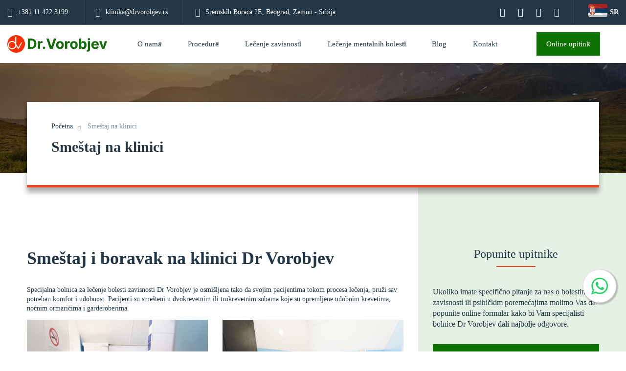

--- FILE ---
content_type: text/html; charset=UTF-8
request_url: https://drvorobjev.com/smestaj-na-klinici/
body_size: 55878
content:
<!DOCTYPE html><html lang="sr-RS"><head><script data-no-optimize="1">var litespeed_docref=sessionStorage.getItem("litespeed_docref");litespeed_docref&&(Object.defineProperty(document,"referrer",{get:function(){return litespeed_docref}}),sessionStorage.removeItem("litespeed_docref"));</script> <meta charset="UTF-8"><meta name="viewport" content="width=device-width, initial-scale=1"><link rel="apple-touch-icon" sizes="60x60" href="https://drvorobjev.com/apple-touch-icon.png"><link rel="icon" type="image/png" sizes="32x32" href="https://drvorobjev.com/favicon-32x32.png"><link rel="icon" type="image/png" sizes="16x16" href="https://drvorobjev.com/favicon-16x16.png"><link rel="manifest" href="https://drvorobjev.com/site.webmanifest"><link rel="mask-icon" href="https://drvorobjev.com/safari-pinned-tab.svg" color="#5bbad5"><meta name="msapplication-TileColor" content="#ffffff"><link rel="alternate" href="https://drvorobjev.com/smestaj-na-klinici/" hreflang="x-default"/><link rel="alternate" href="https://drvorobjev.com/en/accommodation-at-the-clinic/" hreflang="en" /><link rel="alternate" href="https://drvorobjev.com/fr/lhebergement-a-la-clinique/" hreflang="fr" /><link rel="alternate" href="https://drvorobjev.com/de/unterkunft-auf-der-klinik/" hreflang="de" /><link rel="alternate" href="https://drvorobjev.com/es/permanecer-en-la-clinica/" hreflang="es" /><link rel="alternate" href="https://drvorobjev.com/it/alloggio-nella-clinica/" hreflang="it" /><link rel="alternate" href="https://drvorobjev.com/bg/nastanyavane-v-klinikata/" hreflang="bg" /><link rel="alternate" href="https://drvorobjev.com/hr/smjestaj-u-klinici/" hreflang="hr" /><link rel="alternate" href="https://drvorobjev.com/sl/namestitev-v-kliniki/" hreflang="sl" /><link rel="alternate" href="https://drvorobjev.com/sq/akomodimi-ne-klinike/" hreflang="sq" /><link rel="alternate" href="https://drvorobjev.com/ro/cazare-la-clinica/" hreflang="ro" /><style id="pressidium-cc-styles">.pressidium-cc-theme {
                --cc-bg: #fafffc;
--cc-text: #115520;
--cc-btn-primary-bg: #39d06e;
--cc-btn-primary-text: #fafffc;
--cc-btn-primary-hover-bg: #1f391d;
--cc-btn-primary-hover-text: #fafffc;
--cc-btn-secondary-bg: #e1f9e7;
--cc-btn-secondary-text: #115520;
--cc-btn-secondary-hover-bg: #c7ead1;
--cc-btn-secondary-hover-text: #115520;
--cc-toggle-bg-off: #8fd69f;
--cc-toggle-bg-on: #39d06e;
--cc-toggle-bg-readonly: #cbf1d3;
--cc-toggle-knob-bg: #ffffff;
--cc-toggle-knob-icon-color: #ebfaed;
--cc-cookie-category-block-bg: #ebf9ef;
--cc-cookie-category-block-bg-hover: #dcf9e3;
--cc-section-border: #f0f4f0;
--cc-block-text: #115520;
--cc-cookie-table-border: #e2f3e6;
--cc-overlay-bg: rgba(229, 255, 239, .85);
--cc-webkit-scrollbar-bg: #ebf9ef;
--cc-webkit-scrollbar-bg-hover: #39d06e;
--cc-btn-floating-bg: #39d06e;
--cc-btn-floating-icon: #fafffc;
--cc-btn-floating-hover-bg: #1f391d;
--cc-btn-floating-hover-icon: #fafffc;
            }</style><meta name='robots' content='index, follow, max-image-preview:large, max-snippet:-1, max-video-preview:-1' /><title>Smeštaj na klinici - Bolnica za lečenje bolesti zavisnosti Dr Vorobjev</title><meta name="description" content="Bolnica za lečenje bolesti zavisnosti Dr Vorobjev je osmišljena tako da svojim pacijentima tokom procesa lečenja, pruži sav potreban komfor i udobnost." /><link rel="canonical" href="https://drvorobjev.com/smestaj-na-klinici/" /><meta property="og:locale" content="sr_RS" /><meta property="og:type" content="article" /><meta property="og:title" content="Smeštaj na klinici - Bolnica za lečenje bolesti zavisnosti Dr Vorobjev" /><meta property="og:description" content="Bolnica za lečenje bolesti zavisnosti Dr Vorobjev je osmišljena tako da svojim pacijentima tokom procesa lečenja, pruži sav potreban komfor i udobnost." /><meta property="og:url" content="https://drvorobjev.com/smestaj-na-klinici/" /><meta property="og:site_name" content="Dr Vorobjev" /><meta property="article:modified_time" content="2024-04-10T19:19:55+00:00" /><meta name="twitter:card" content="summary_large_image" /><meta name="twitter:label1" content="Процењено време читања" /><meta name="twitter:data1" content="3 минута" /> <script type="application/ld+json" class="yoast-schema-graph">{"@context":"https://schema.org","@graph":[{"@type":"WebPage","@id":"https://drvorobjev.com/smestaj-na-klinici/","url":"https://drvorobjev.com/smestaj-na-klinici/","name":"Smeštaj na klinici - Bolnica za lečenje bolesti zavisnosti Dr Vorobjev","isPartOf":{"@id":"https://drvorobjev.com/#website"},"datePublished":"2019-01-30T09:04:42+00:00","dateModified":"2024-04-10T19:19:55+00:00","description":"Bolnica za lečenje bolesti zavisnosti Dr Vorobjev je osmišljena tako da svojim pacijentima tokom procesa lečenja, pruži sav potreban komfor i udobnost.","inLanguage":"sr-RS","potentialAction":[{"@type":"ReadAction","target":["https://drvorobjev.com/smestaj-na-klinici/"]}]},{"@type":"WebSite","@id":"https://drvorobjev.com/#website","url":"https://drvorobjev.com/","name":"Dr Vorobjev","description":"Klinika za lečenje bolesti zavisnosti","potentialAction":[{"@type":"SearchAction","target":{"@type":"EntryPoint","urlTemplate":"https://drvorobjev.com/?s={search_term_string}"},"query-input":{"@type":"PropertyValueSpecification","valueRequired":true,"valueName":"search_term_string"}}],"inLanguage":"sr-RS"}]}</script> <style id='wp-img-auto-sizes-contain-inline-css' type='text/css'>img:is([sizes=auto i],[sizes^="auto," i]){contain-intrinsic-size:3000px 1500px}
/*# sourceURL=wp-img-auto-sizes-contain-inline-css */</style><link data-optimized="2" rel="stylesheet" href="https://drvorobjev.com/wp-content/litespeed/css/9e749cff26f37bf50ddc0be8fb15fdc2.css?ver=7392a" /><style id='wp-block-library-theme-inline-css' type='text/css'>.wp-block-audio :where(figcaption){color:#555;font-size:13px;text-align:center}.is-dark-theme .wp-block-audio :where(figcaption){color:#ffffffa6}.wp-block-audio{margin:0 0 1em}.wp-block-code{border:1px solid #ccc;border-radius:4px;font-family:Menlo,Consolas,monaco,monospace;padding:.8em 1em}.wp-block-embed :where(figcaption){color:#555;font-size:13px;text-align:center}.is-dark-theme .wp-block-embed :where(figcaption){color:#ffffffa6}.wp-block-embed{margin:0 0 1em}.blocks-gallery-caption{color:#555;font-size:13px;text-align:center}.is-dark-theme .blocks-gallery-caption{color:#ffffffa6}:root :where(.wp-block-image figcaption){color:#555;font-size:13px;text-align:center}.is-dark-theme :root :where(.wp-block-image figcaption){color:#ffffffa6}.wp-block-image{margin:0 0 1em}.wp-block-pullquote{border-bottom:4px solid;border-top:4px solid;color:currentColor;margin-bottom:1.75em}.wp-block-pullquote :where(cite),.wp-block-pullquote :where(footer),.wp-block-pullquote__citation{color:currentColor;font-size:.8125em;font-style:normal;text-transform:uppercase}.wp-block-quote{border-left:.25em solid;margin:0 0 1.75em;padding-left:1em}.wp-block-quote cite,.wp-block-quote footer{color:currentColor;font-size:.8125em;font-style:normal;position:relative}.wp-block-quote:where(.has-text-align-right){border-left:none;border-right:.25em solid;padding-left:0;padding-right:1em}.wp-block-quote:where(.has-text-align-center){border:none;padding-left:0}.wp-block-quote.is-large,.wp-block-quote.is-style-large,.wp-block-quote:where(.is-style-plain){border:none}.wp-block-search .wp-block-search__label{font-weight:700}.wp-block-search__button{border:1px solid #ccc;padding:.375em .625em}:where(.wp-block-group.has-background){padding:1.25em 2.375em}.wp-block-separator.has-css-opacity{opacity:.4}.wp-block-separator{border:none;border-bottom:2px solid;margin-left:auto;margin-right:auto}.wp-block-separator.has-alpha-channel-opacity{opacity:1}.wp-block-separator:not(.is-style-wide):not(.is-style-dots){width:100px}.wp-block-separator.has-background:not(.is-style-dots){border-bottom:none;height:1px}.wp-block-separator.has-background:not(.is-style-wide):not(.is-style-dots){height:2px}.wp-block-table{margin:0 0 1em}.wp-block-table td,.wp-block-table th{word-break:normal}.wp-block-table :where(figcaption){color:#555;font-size:13px;text-align:center}.is-dark-theme .wp-block-table :where(figcaption){color:#ffffffa6}.wp-block-video :where(figcaption){color:#555;font-size:13px;text-align:center}.is-dark-theme .wp-block-video :where(figcaption){color:#ffffffa6}.wp-block-video{margin:0 0 1em}:root :where(.wp-block-template-part.has-background){margin-bottom:0;margin-top:0;padding:1.25em 2.375em}
/*# sourceURL=/wp-includes/css/dist/block-library/theme.min.css */</style><style id='classic-theme-styles-inline-css' type='text/css'>/*! This file is auto-generated */
.wp-block-button__link{color:#fff;background-color:#32373c;border-radius:9999px;box-shadow:none;text-decoration:none;padding:calc(.667em + 2px) calc(1.333em + 2px);font-size:1.125em}.wp-block-file__button{background:#32373c;color:#fff;text-decoration:none}
/*# sourceURL=/wp-includes/css/classic-themes.min.css */</style><style id='pressidium-cookies-style-inline-css' type='text/css'>.wp-block-pressidium-cookies{overflow-x:auto}.wp-block-pressidium-cookies table{border-collapse:collapse;width:100%}.wp-block-pressidium-cookies thead{border-bottom:3px solid}.wp-block-pressidium-cookies td,.wp-block-pressidium-cookies th{border:solid;padding:.5em}.wp-block-pressidium-cookies td.align-left,.wp-block-pressidium-cookies th.align-left{text-align:left}.wp-block-pressidium-cookies td.align-center,.wp-block-pressidium-cookies th.align-center{text-align:center}.wp-block-pressidium-cookies td.align-right,.wp-block-pressidium-cookies th.align-right{text-align:right}.wp-block-pressidium-cookies td.wrap{word-wrap:anywhere}.wp-block-pressidium-cookies .has-fixed-layout{table-layout:fixed;width:100%}.wp-block-pressidium-cookies .has-fixed-layout td,.wp-block-pressidium-cookies .has-fixed-layout th{word-break:break-word}.wp-block-pressidium-cookies.aligncenter,.wp-block-pressidium-cookies.alignleft,.wp-block-pressidium-cookies.alignright{display:table;width:auto}.wp-block-pressidium-cookies.aligncenter td,.wp-block-pressidium-cookies.aligncenter th,.wp-block-pressidium-cookies.alignleft td,.wp-block-pressidium-cookies.alignleft th,.wp-block-pressidium-cookies.alignright td,.wp-block-pressidium-cookies.alignright th{word-break:break-word}.wp-block-pressidium-cookies.is-style-stripes{background-color:transparent;border-collapse:inherit;border-spacing:0}.wp-block-pressidium-cookies.is-style-stripes tbody tr:nth-child(odd){background-color:var(--cc-block-stripe-color)}.wp-block-pressidium-cookies.is-style-stripes td,.wp-block-pressidium-cookies.is-style-stripes th{border-color:transparent}.wp-block-pressidium-cookies .has-border-color td,.wp-block-pressidium-cookies .has-border-color th,.wp-block-pressidium-cookies .has-border-color tr,.wp-block-pressidium-cookies .has-border-color>*{border-color:inherit}.wp-block-pressidium-cookies table[style*=border-top-color] tr:first-child,.wp-block-pressidium-cookies table[style*=border-top-color] tr:first-child td,.wp-block-pressidium-cookies table[style*=border-top-color] tr:first-child th,.wp-block-pressidium-cookies table[style*=border-top-color]>*,.wp-block-pressidium-cookies table[style*=border-top-color]>* td,.wp-block-pressidium-cookies table[style*=border-top-color]>* th{border-top-color:inherit}.wp-block-pressidium-cookies table[style*=border-top-color] tr:not(:first-child){border-top-color:currentColor}.wp-block-pressidium-cookies table[style*=border-right-color] td:last-child,.wp-block-pressidium-cookies table[style*=border-right-color] th,.wp-block-pressidium-cookies table[style*=border-right-color] tr,.wp-block-pressidium-cookies table[style*=border-right-color]>*{border-right-color:inherit}.wp-block-pressidium-cookies table[style*=border-bottom-color] tr:last-child,.wp-block-pressidium-cookies table[style*=border-bottom-color] tr:last-child td,.wp-block-pressidium-cookies table[style*=border-bottom-color] tr:last-child th,.wp-block-pressidium-cookies table[style*=border-bottom-color]>*,.wp-block-pressidium-cookies table[style*=border-bottom-color]>* td,.wp-block-pressidium-cookies table[style*=border-bottom-color]>* th{border-bottom-color:inherit}.wp-block-pressidium-cookies table[style*=border-bottom-color] tr:not(:last-child){border-bottom-color:currentColor}.wp-block-pressidium-cookies table[style*=border-left-color] td:first-child,.wp-block-pressidium-cookies table[style*=border-left-color] th,.wp-block-pressidium-cookies table[style*=border-left-color] tr,.wp-block-pressidium-cookies table[style*=border-left-color]>*{border-left-color:inherit}.wp-block-pressidium-cookies table[style*=border-style] td,.wp-block-pressidium-cookies table[style*=border-style] th,.wp-block-pressidium-cookies table[style*=border-style] tr,.wp-block-pressidium-cookies table[style*=border-style]>*{border-style:inherit}.wp-block-pressidium-cookies table[style*=border-width] td,.wp-block-pressidium-cookies table[style*=border-width] th,.wp-block-pressidium-cookies table[style*=border-width] tr,.wp-block-pressidium-cookies table[style*=border-width]>*{border-style:inherit;border-width:inherit}

/*# sourceURL=https://drvorobjev.com/wp-content/plugins/pressidium-cookie-consent/public/style-cookies-block.css */</style><style id='global-styles-inline-css' type='text/css'>:root{--wp--preset--aspect-ratio--square: 1;--wp--preset--aspect-ratio--4-3: 4/3;--wp--preset--aspect-ratio--3-4: 3/4;--wp--preset--aspect-ratio--3-2: 3/2;--wp--preset--aspect-ratio--2-3: 2/3;--wp--preset--aspect-ratio--16-9: 16/9;--wp--preset--aspect-ratio--9-16: 9/16;--wp--preset--color--black: #000000;--wp--preset--color--cyan-bluish-gray: #abb8c3;--wp--preset--color--white: #ffffff;--wp--preset--color--pale-pink: #f78da7;--wp--preset--color--vivid-red: #cf2e2e;--wp--preset--color--luminous-vivid-orange: #ff6900;--wp--preset--color--luminous-vivid-amber: #fcb900;--wp--preset--color--light-green-cyan: #7bdcb5;--wp--preset--color--vivid-green-cyan: #00d084;--wp--preset--color--pale-cyan-blue: #8ed1fc;--wp--preset--color--vivid-cyan-blue: #0693e3;--wp--preset--color--vivid-purple: #9b51e0;--wp--preset--gradient--vivid-cyan-blue-to-vivid-purple: linear-gradient(135deg,rgb(6,147,227) 0%,rgb(155,81,224) 100%);--wp--preset--gradient--light-green-cyan-to-vivid-green-cyan: linear-gradient(135deg,rgb(122,220,180) 0%,rgb(0,208,130) 100%);--wp--preset--gradient--luminous-vivid-amber-to-luminous-vivid-orange: linear-gradient(135deg,rgb(252,185,0) 0%,rgb(255,105,0) 100%);--wp--preset--gradient--luminous-vivid-orange-to-vivid-red: linear-gradient(135deg,rgb(255,105,0) 0%,rgb(207,46,46) 100%);--wp--preset--gradient--very-light-gray-to-cyan-bluish-gray: linear-gradient(135deg,rgb(238,238,238) 0%,rgb(169,184,195) 100%);--wp--preset--gradient--cool-to-warm-spectrum: linear-gradient(135deg,rgb(74,234,220) 0%,rgb(151,120,209) 20%,rgb(207,42,186) 40%,rgb(238,44,130) 60%,rgb(251,105,98) 80%,rgb(254,248,76) 100%);--wp--preset--gradient--blush-light-purple: linear-gradient(135deg,rgb(255,206,236) 0%,rgb(152,150,240) 100%);--wp--preset--gradient--blush-bordeaux: linear-gradient(135deg,rgb(254,205,165) 0%,rgb(254,45,45) 50%,rgb(107,0,62) 100%);--wp--preset--gradient--luminous-dusk: linear-gradient(135deg,rgb(255,203,112) 0%,rgb(199,81,192) 50%,rgb(65,88,208) 100%);--wp--preset--gradient--pale-ocean: linear-gradient(135deg,rgb(255,245,203) 0%,rgb(182,227,212) 50%,rgb(51,167,181) 100%);--wp--preset--gradient--electric-grass: linear-gradient(135deg,rgb(202,248,128) 0%,rgb(113,206,126) 100%);--wp--preset--gradient--midnight: linear-gradient(135deg,rgb(2,3,129) 0%,rgb(40,116,252) 100%);--wp--preset--font-size--small: 13px;--wp--preset--font-size--medium: 20px;--wp--preset--font-size--large: 36px;--wp--preset--font-size--x-large: 42px;--wp--preset--spacing--20: 0.44rem;--wp--preset--spacing--30: 0.67rem;--wp--preset--spacing--40: 1rem;--wp--preset--spacing--50: 1.5rem;--wp--preset--spacing--60: 2.25rem;--wp--preset--spacing--70: 3.38rem;--wp--preset--spacing--80: 5.06rem;--wp--preset--shadow--natural: 6px 6px 9px rgba(0, 0, 0, 0.2);--wp--preset--shadow--deep: 12px 12px 50px rgba(0, 0, 0, 0.4);--wp--preset--shadow--sharp: 6px 6px 0px rgba(0, 0, 0, 0.2);--wp--preset--shadow--outlined: 6px 6px 0px -3px rgb(255, 255, 255), 6px 6px rgb(0, 0, 0);--wp--preset--shadow--crisp: 6px 6px 0px rgb(0, 0, 0);}:where(.is-layout-flex){gap: 0.5em;}:where(.is-layout-grid){gap: 0.5em;}body .is-layout-flex{display: flex;}.is-layout-flex{flex-wrap: wrap;align-items: center;}.is-layout-flex > :is(*, div){margin: 0;}body .is-layout-grid{display: grid;}.is-layout-grid > :is(*, div){margin: 0;}:where(.wp-block-columns.is-layout-flex){gap: 2em;}:where(.wp-block-columns.is-layout-grid){gap: 2em;}:where(.wp-block-post-template.is-layout-flex){gap: 1.25em;}:where(.wp-block-post-template.is-layout-grid){gap: 1.25em;}.has-black-color{color: var(--wp--preset--color--black) !important;}.has-cyan-bluish-gray-color{color: var(--wp--preset--color--cyan-bluish-gray) !important;}.has-white-color{color: var(--wp--preset--color--white) !important;}.has-pale-pink-color{color: var(--wp--preset--color--pale-pink) !important;}.has-vivid-red-color{color: var(--wp--preset--color--vivid-red) !important;}.has-luminous-vivid-orange-color{color: var(--wp--preset--color--luminous-vivid-orange) !important;}.has-luminous-vivid-amber-color{color: var(--wp--preset--color--luminous-vivid-amber) !important;}.has-light-green-cyan-color{color: var(--wp--preset--color--light-green-cyan) !important;}.has-vivid-green-cyan-color{color: var(--wp--preset--color--vivid-green-cyan) !important;}.has-pale-cyan-blue-color{color: var(--wp--preset--color--pale-cyan-blue) !important;}.has-vivid-cyan-blue-color{color: var(--wp--preset--color--vivid-cyan-blue) !important;}.has-vivid-purple-color{color: var(--wp--preset--color--vivid-purple) !important;}.has-black-background-color{background-color: var(--wp--preset--color--black) !important;}.has-cyan-bluish-gray-background-color{background-color: var(--wp--preset--color--cyan-bluish-gray) !important;}.has-white-background-color{background-color: var(--wp--preset--color--white) !important;}.has-pale-pink-background-color{background-color: var(--wp--preset--color--pale-pink) !important;}.has-vivid-red-background-color{background-color: var(--wp--preset--color--vivid-red) !important;}.has-luminous-vivid-orange-background-color{background-color: var(--wp--preset--color--luminous-vivid-orange) !important;}.has-luminous-vivid-amber-background-color{background-color: var(--wp--preset--color--luminous-vivid-amber) !important;}.has-light-green-cyan-background-color{background-color: var(--wp--preset--color--light-green-cyan) !important;}.has-vivid-green-cyan-background-color{background-color: var(--wp--preset--color--vivid-green-cyan) !important;}.has-pale-cyan-blue-background-color{background-color: var(--wp--preset--color--pale-cyan-blue) !important;}.has-vivid-cyan-blue-background-color{background-color: var(--wp--preset--color--vivid-cyan-blue) !important;}.has-vivid-purple-background-color{background-color: var(--wp--preset--color--vivid-purple) !important;}.has-black-border-color{border-color: var(--wp--preset--color--black) !important;}.has-cyan-bluish-gray-border-color{border-color: var(--wp--preset--color--cyan-bluish-gray) !important;}.has-white-border-color{border-color: var(--wp--preset--color--white) !important;}.has-pale-pink-border-color{border-color: var(--wp--preset--color--pale-pink) !important;}.has-vivid-red-border-color{border-color: var(--wp--preset--color--vivid-red) !important;}.has-luminous-vivid-orange-border-color{border-color: var(--wp--preset--color--luminous-vivid-orange) !important;}.has-luminous-vivid-amber-border-color{border-color: var(--wp--preset--color--luminous-vivid-amber) !important;}.has-light-green-cyan-border-color{border-color: var(--wp--preset--color--light-green-cyan) !important;}.has-vivid-green-cyan-border-color{border-color: var(--wp--preset--color--vivid-green-cyan) !important;}.has-pale-cyan-blue-border-color{border-color: var(--wp--preset--color--pale-cyan-blue) !important;}.has-vivid-cyan-blue-border-color{border-color: var(--wp--preset--color--vivid-cyan-blue) !important;}.has-vivid-purple-border-color{border-color: var(--wp--preset--color--vivid-purple) !important;}.has-vivid-cyan-blue-to-vivid-purple-gradient-background{background: var(--wp--preset--gradient--vivid-cyan-blue-to-vivid-purple) !important;}.has-light-green-cyan-to-vivid-green-cyan-gradient-background{background: var(--wp--preset--gradient--light-green-cyan-to-vivid-green-cyan) !important;}.has-luminous-vivid-amber-to-luminous-vivid-orange-gradient-background{background: var(--wp--preset--gradient--luminous-vivid-amber-to-luminous-vivid-orange) !important;}.has-luminous-vivid-orange-to-vivid-red-gradient-background{background: var(--wp--preset--gradient--luminous-vivid-orange-to-vivid-red) !important;}.has-very-light-gray-to-cyan-bluish-gray-gradient-background{background: var(--wp--preset--gradient--very-light-gray-to-cyan-bluish-gray) !important;}.has-cool-to-warm-spectrum-gradient-background{background: var(--wp--preset--gradient--cool-to-warm-spectrum) !important;}.has-blush-light-purple-gradient-background{background: var(--wp--preset--gradient--blush-light-purple) !important;}.has-blush-bordeaux-gradient-background{background: var(--wp--preset--gradient--blush-bordeaux) !important;}.has-luminous-dusk-gradient-background{background: var(--wp--preset--gradient--luminous-dusk) !important;}.has-pale-ocean-gradient-background{background: var(--wp--preset--gradient--pale-ocean) !important;}.has-electric-grass-gradient-background{background: var(--wp--preset--gradient--electric-grass) !important;}.has-midnight-gradient-background{background: var(--wp--preset--gradient--midnight) !important;}.has-small-font-size{font-size: var(--wp--preset--font-size--small) !important;}.has-medium-font-size{font-size: var(--wp--preset--font-size--medium) !important;}.has-large-font-size{font-size: var(--wp--preset--font-size--large) !important;}.has-x-large-font-size{font-size: var(--wp--preset--font-size--x-large) !important;}
:where(.wp-block-post-template.is-layout-flex){gap: 1.25em;}:where(.wp-block-post-template.is-layout-grid){gap: 1.25em;}
:where(.wp-block-term-template.is-layout-flex){gap: 1.25em;}:where(.wp-block-term-template.is-layout-grid){gap: 1.25em;}
:where(.wp-block-columns.is-layout-flex){gap: 2em;}:where(.wp-block-columns.is-layout-grid){gap: 2em;}
:root :where(.wp-block-pullquote){font-size: 1.5em;line-height: 1.6;}
/*# sourceURL=global-styles-inline-css */</style><style id='ez-toc-inline-css' type='text/css'>div#ez-toc-container .ez-toc-title {font-size: 24px;}div#ez-toc-container .ez-toc-title {font-weight: 500;}div#ez-toc-container ul li , div#ez-toc-container ul li a {font-size: 16px;}div#ez-toc-container ul li , div#ez-toc-container ul li a {font-weight: 400;}div#ez-toc-container nav ul ul li {font-size: 16px;}div#ez-toc-container {background: #e6f1e5;border: 1px solid #e6f1e5;}div#ez-toc-container p.ez-toc-title , #ez-toc-container .ez_toc_custom_title_icon , #ez-toc-container .ez_toc_custom_toc_icon {color: #0b3b5b;}div#ez-toc-container ul.ez-toc-list a {color: #0d7200;}div#ez-toc-container ul.ez-toc-list a:hover {color: #dd3333;}div#ez-toc-container ul.ez-toc-list a:visited {color: #0d7200;}.ez-toc-counter nav ul li a::before {color: ;}.ez-toc-box-title {font-weight: bold; margin-bottom: 10px; text-align: center; text-transform: uppercase; letter-spacing: 1px; color: #666; padding-bottom: 5px;position:absolute;top:-4%;left:5%;background-color: inherit;transition: top 0.3s ease;}.ez-toc-box-title.toc-closed {top:-25%;}
.ez-toc-container-direction {direction: ltr;}.ez-toc-counter ul {direction: ltr;counter-reset: item ;}.ez-toc-counter nav ul li a::before {content: counter(item, none) "- ";margin-right: .2em; counter-increment: item;flex-grow: 0;flex-shrink: 0;float: left; min-width: 15px;width: auto;}.ez-toc-widget-direction {direction: ltr;}.ez-toc-widget-container ul {direction: ltr;counter-reset: item ;}.ez-toc-widget-container nav ul li a::before {content: counter(item, none) "- ";margin-right: .2em; counter-increment: item;flex-grow: 0;flex-shrink: 0;float: left; min-width: 15px;width: auto;}
/*# sourceURL=ez-toc-inline-css */</style><style id='healsoul-style-inline-css' type='text/css'>.primary-font, .tm-button, button, input, select, textarea{ font-family: Poppins }
				.primary-font-important { font-family: Poppins !important }
				h1,.h1{font-size: 29.4px}
				h2,.h2{font-size: 25.2px}
				h3,.h3{font-size: 21px}
				h4,.h4{font-size: 16.8px}
				h5,.h5{font-size: 14px}
				h6,.h6{font-size: 12.6px}

				@media (min-width: 544px) and (max-width: 1199px) {
					h1,.h1{font-size: calc(29.4px + (42 - 29.4) * ((100vw - 554px) / 646))}
					h2,.h2{font-size: calc(25.2px + (36 - 25.2) * ((100vw - 554px) / 646))}
					h3,.h3{font-size: calc(21px + (30 - 21) * ((100vw - 554px) / 646))}
					h4,.h4{font-size: calc(16.8px + (24 - 16.8) * ((100vw - 554px) / 646))}
					h5,.h5{font-size: calc(14px + (20 - 14) * ((100vw - 554px) / 646))}
					h6,.h6{font-size: calc(12.6px + (18 - 12.6) * ((100vw - 554px) / 646))}
				}
			.tm-sticky-kit.is_stuck {
				padding-top: 107px;
			}
				.boxed
				{
	                max-width: 1200px;
	            }
				.primary-color,
				input[type='text']:focus,
                input[type='email']:focus,
                input[type='url']:focus,
                input[type='password']:focus,
                input[type='search']:focus,
                input[type='number']:focus,
                input[type='tel']:focus,
                input[type='range']:focus,
                input[type='date']:focus,
                input[type='month']:focus,
                input[type='week']:focus,
                input[type='time']:focus,
                input[type='datetime']:focus,
                input[type='datetime-local']:focus,
                input[type='color']:focus, textarea:focus,
                .tm-accordion.style-1 .title-prefix,
                .tm-accordion.style-2 .title-prefix,
                .tm-accordion.style-3 .title-prefix,
                .tm-testimonial.style-2 .quote-icon,
                .tm-list.style-modern-icon-03 .marker,
                .comments-title small a:hover, .comment-reply-title small a:hover,
                select:focus,
                blockquote:before,
                .tm-skill-box .title .icon,
                .post-sticky span,
                .post-author-meta a:hover,
                .comment-list .comment-actions a,
                .page-off-canvas-sidebar .widget_pages a:hover, .page-off-canvas-sidebar .widget_nav_menu a:hover, .page-off-canvas-sidebar .insight-core-bmw a:hover,
                mark,
                .error404 .error-404-big-title,
                .page-close-mobile-menu:hover,
                .growl-close:hover,
                .post-type-archive-ic_caregiver .search-result.style-grid-04 .position,
                .tm-service.style-03 .post-read-more a,
                .tm-service-list .service-list-item:hover a, .tm-service-list .service-list-item:hover .icon,
                .single-case_study .post-categories a,
                .tm-popup-video.style-button-06 a .video-text:after,
                .tm-button.style-flat.tm-button-grey .button-icon,
                .tm-button.style-outline.tm-button-grey .button-icon,
				.tm-button.style-outline.tm-button-primary,
				.tm-button.style-text.tm-button-primary,
				.tm-button.style-text.tm-button-secondary:hover,
				.tm-box-icon .tm-button .button-icon,
				.tm-box-icon .tm-button:hover,
				.tm-box-icon .icon,
				.tm-box-icon.style-2 .box-icon-list i,
				.tm-box-icon.style-6 .heading a:hover,
				.tm-caregiver.style-04 .position,
				.tm-contact-form-7 .form-icon,
				.tm-caregiver .social-networks a:hover,
				.tm-swiper.nav-style-3 .swiper-nav-button:hover,
				.tm-swiper.nav-style-6 .swiper-nav-button:hover,
				.tm-counter.style-01 .number-wrap,
				.tm-counter.style-02 .number-wrap,
				.tm-counter.style-03 .number-wrap,
				.tm-circle-progress-chart .chart-icon,
				.tm-maps.overlay-style-02 .middle-dot,
				.tm-product-banner-slider .tm-product-banner-btn,
				.tm-countdown.skin-dark .number,
				.tm-countdown.skin-dark .separator,
				.tm-slider-button.style-04 .slider-btn:hover,
				.tm-drop-cap.style-1 .drop-cap,
				.tm-caregiver.style-03 .social-networks a:hover,
				.tm-caregiver.style-03 .post-title a:hover,
				.typed-text mark,
				.typed-text .typed-cursor,
				.tm-attribute-list.style-01 .icon,
				.tm-twitter.style-slider-quote .tweet-info:before,
				.tm-twitter.style-slider-quote .tweet-text a,
				.tm-twitter .tweet:before,
				.tm-heading.modern-with-separator .heading,
				.nav-links a:hover,
				.tm-button.tm-button-secondary.style-text:hover,
				.tm-button.style-border-text.tm-button-primary,
				.tm-button.style-border-text.tm-button-secondary .button-icon,
				.tm-info-boxes .box-icon,
				.tm-info-boxes .tm-button .button-icon,
				.tm-team-member .social-networks a:hover,
				.tm-instagram .instagram-user-name,
				.single-post .post-meta .post-author-meta a:hover,
				.single-post .post-tags,
				.single-post .post-categories a,
				.nav-links .archive-link,
				.tm-blog .post-title a:hover,
				.tm-blog .post-categories a,
				.tm-case-study .post-title a:hover,
				.tm-case-study .post-categories:hover,
				.tm-case-study.style-grid .post-read-more span,
				.tm-case-study.style-grid-caption-2 .post-read-more a,
				.tm-case-study.style-grid-caption-3 .post-categories a,
				.tm-service.style-01 .post-read-more .btn-icon,
				.tm-service-feature.style-01 .icon,
				.tm-service.style-05 .post-read-more a,
				.tm-service.style-06 .post-read-more a,
				.tm-service.style-06 .service-item:hover .post-icon i,
				.tm-service.style-07 .service-item:hover .post-icon i,
				.tm-box-icon.style-7:hover .icon span,
				.tm-category-feature.style-01 .icon,
				.tm-product.style-grid .woosw-btn.woosw-added,
				.tm-grid-wrapper .btn-filter:hover,
				.tm-grid-wrapper .btn-filter.current,
				.post-type-archive-ic_caregiver .search-result .caregiver-item .social-networks a:hover,
				.tm-pricing .feature-icon,
				.tm-pricing.style-2 .price-wrap-inner,
				.tm-pricing-rotate-box .tm-pricing-list li:before,
				.tm-pricing.style-3 .price,
				.tm-service-pricing-menu .service-cost,
				.tm-swiper.nav-style-7 .swiper-nav-button:hover,
				.tm-list .marker,
				.tm-list .link:hover,
				.tm-list.style-modern-icon-04 .marker,
				.tm-accordion.style-3 .active .accordion-title .title-prefix,
				.tm-accordion.style-3 .accordion-title:hover .title-prefix,
				.tm-social-networks .link:hover,
				.woosw-popup .woosw-popup-inner .woosw-popup-content .woosw-popup-content-top .woosw-popup-close:hover,
				.woosw-popup .woosw-popup-inner .woosw-popup-content .woosw-popup-content-bot .woosw-popup-content-bot-inner .woosw-page:hover,
				.woosw-continue:hover,
				.skin-primary .wpcf7-text.wpcf7-text, .skin-primary .wpcf7-textarea,
				.tm-menu .menu-price,
				.page-content .tm-custom-menu.style-1 .menu a:hover,
				.post-share a:hover,
				.post-share-toggle,
				.single-post .post-meta .sl-icon,
				.single-post .entry-banner .post-meta a:hover,
				.post-share .post-share-title:before,
				.single-post .post-tags span:before,
				.single-post .post-tags span:after,
				.related-posts .related-post-title a:hover,
				.single-case_study .entry-banner .post-categories,
				.simple-footer .social-networks a:hover,
				.widget_recent_entries .post-date:before,
				.tm-testimonial.style-5 .swiper-custom-btn:hover,
				.tm-pricing.style-1.tm-pricing-featured .price,
				.header-17 .info-icon,
				.header-19 .info-icon,
				.page-sidebar-fixed .widget a:hover,
				.top-bar-office-wrapper .office-list a:hover,
				.menu--primary .menu-item-feature,
				.nav-links a:hover:after,
				.post-type-archive-ic_caregiver .search-result.style-grid-03 .post-title a:hover,
				.page-main-content .search-form .search-submit:hover .search-btn-icon,
				.widget_search .search-submit:hover .search-btn-icon, .widget_product_search .search-submit:hover .search-btn-icon,
				.tm-service.style-04 .post-read-more a:hover,
				.tm-service.style-04 .post-title a:hover,
				.tm-cta-box .info .link a
				{
					color: #f14624
				}
                .primary-color-important,
				.primary-color-hover-important:hover,
				.tm-box-icon.style-7 .tm-box-icon__btn,
				.post-type-archive-ic_caregiver .search-result.style-grid-03 .social-networks a:hover
				 {
                      color: #f14624!important;
				 }
                .primary-background-color,
                .hint--primary:after,
                .tm-view-demo.style-01 .badge.new,
                .tm-view-demo.style-02 .new,
                .page-scroll-up,
                .page-scroll-up:before,
                .widget_calendar #today,
                .tm-view-demo.style-02 .thumbnail:before,
                .page-links > span,
                .page-off-canvas-sidebar .widget-title:after,
                .top-bar-01 .top-bar-button,
                .desktop-menu .header-09 .header-special-button,
                .page-sidebar .page-sidebar-content .widget-title:after,
                .tm-service-list .service-list-item:after,
                .comment-nav-links li .current, .page-pagination li .current,
                .comments-title:before, .comment-reply-title:before,
                .related-posts .related-title:before,
                .tm-gradation--with_image .count span,
                .tm-gradation--with_image .count span:before,
                .tm-gradation--with_image .count span:after,
                .tm-accordion.style-1 .accordion-title:before,
                .tm-accordion.style-2 .accordion-title:after,
				.tm-maps.overlay-style-01 .animated-dot .middle-dot,
				.tm-maps.overlay-style-01 .animated-dot div[class*='signal'],
				.tm-heading.with-separator-2 .heading:after,
				.tm-button.style-border-text:after,
				.tm-team-member.style-2 .inner:before,
				.tm-popup-video.style-button-05 a .video-play,
				.tm-popup-video.style-button-05 a .video-text:before,
				.tm-popup-video.style-button-06 a .video-text:before,
				.tm-popup-video.style-button-06 a .video-play,
				.vc_tta.vc_general.vc_tta-style-healsoul-tour-01 .vc_tta-tabs-list .vc_tta-tab:hover, .vc_tta.vc_general.vc_tta-style-healsoul-tour-01 .vc_tta-tabs-list .vc_tta-tab.vc_active,
				.vc_tta.vc_general.vc_tta-style-healsoul-tour-02 .vc_tta-tabs-list .vc_tta-tab:hover, .vc_tta.vc_general.vc_tta-style-healsoul-tour-02 .vc_tta-tabs-list .vc_tta-tab.vc_active,
				.tm-gallery-slider .lSAction .lSPrev:hover .nav-button-icon:before, .tm-gallery-slider .lSAction .lSNext:hover .nav-button-icon:before,
				.tm-card.style-2 .icon:before,
				.tm-caregiver.style-01 .post-item-wrap:before,
				.post-type-archive-ic_caregiver .search-result.style-grid-01 .post-item-wrap:before,
				.tm-gallery .overlay,
				.tm-grid-wrapper .btn-filter:after,
				.tm-grid-wrapper .filter-counter,
				.tm-blog.style-list .post-categories a:hover,
				.tm-blog.style-list .post-read-more a,
				.tm-blog.style-01 .post-date,
				.tm-blog.style-02 .post-categories a:hover,
				.tm-blog.style-03 .post-read-more a,
				.tm-blog.style-03 .post-read-more a:before,
				.tm-blog.style-03 .post-read-more a:after,
				.tm-page-feature.style-01 .grid-item.current .post-item-wrap, .tm-page-feature.style-01 .grid-item:hover .post-item-wrap,
				.tm-case-study.style-grid .post-thumbnail-wrap:hover .post-read-more,
				.tm-case-study.style-grid-caption-2 .post-read-more a:hover,
				.tm-service.style-01 .post-info:after,
				.tm-service.style-02 .post-read-more a,
				.tm-service.style-02 .post-read-more a:before,
				.tm-service.style-02 .post-read-more a:after,
				.tm-service-feature.style-01 .current .post-item-wrap,
				.tm-service-feature.style-01 .grid-item:hover .post-item-wrap,
				.tm-category-feature.style-01 .current .cat-item-wrap,
				.tm-category-feature.style-01 .grid-item:hover .cat-item-wrap,
				.tm-drop-cap.style-2 .drop-cap,
				.tm-icon.style-01 .icon,
				.tm-box-icon.style-2 .content-wrap:after,
				.tm-contact-form-7.style-02 .wpcf7-submit,
				.tm-contact-form-7.style-03 .wpcf7-submit,
				.tm-mailchimp-form.style-1 .form-submit,
				.tm-card.style-1,
				.tm-list.style-modern-icon-02 .marker,
				.tm-rotate-box .box,
				.tm-social-networks.style-solid-rounded-icon .item:hover .link,
				.tm-social-networks.style-solid-rounded-icon-02 .item:hover .link,
				.tm-separator.style-thick-short-line .separator-wrap,
				.tm-button.style-flat.tm-button-primary,
				.tm-button.style-flat.tm-button-secondary:hover,
				.tm-button.style-outline.tm-button-primary:hover,
				.tm-button.style-modern.tm-button-primary,
				.tm-button.style-modern.tm-button-secondary:after,
				.tm-callout-box.style-01,
				.tm-heading.thick-separator .separator:after,
				.tm-heading.modern-with-separator-02 .heading:after,
				.tm-gradation .count-wrap:before, .tm-gradation .count-wrap:after,
				.vc_progress_bar .vc_general.vc_single_bar .vc_bar,
				.tm-swiper .swiper-nav-button:hover,
				.tm-swiper .swiper-pagination-bullet:hover:before,
				.tm-swiper.nav-style-8 .swiper-nav-button:hover,
				.tm-swiper .swiper-pagination-bullet.swiper-pagination-bullet-active:before,
				.tm-contact-form-7.style-05 .wpcf7-submit,
				.tm-testimonial.style-4 .swiper-custom-btn:hover,
				.tm-timeline.style-01 .content-header,
				.tm-timeline.style-01 .dot:after,
				.tm-gradation .dot:after,
				.tm-slider-button.style-02 .slider-btn:hover,
				.post-share .post-share-list a:hover,
				.single-post .post-categories a:hover,
				.page-sidebar .widget_pages .current-menu-item,
				.page-sidebar .widget_nav_menu .current-menu-item,
				.page-sidebar .insight-core-bmw .current-menu-item,
				.post-type-service .page-sidebar .widget_pages .current-menu-item,
				.post-type-service .page-sidebar .widget_nav_menu .current-menu-item,
				.post-type-service .page-sidebar .insight-core-bmw .current-menu-item,
				.page-sidebar .widget_pages a:hover,
				.page-sidebar .widget_nav_menu a:hover,
				.page-sidebar .insight-core-bmw a:hover,
				.wpb-js-composer .vc_tta.vc_general.vc_tta-style-healsoul-02 .vc_tta-tab:hover:after,
				.wpb-js-composer .vc_tta.vc_general.vc_tta-style-healsoul-02 .vc_tta-tab.vc_active:after,
				.widget_archive a:hover,
				.widget_categories a:hover,
				.widget_categories .current-cat-ancestor > a,
				.widget_categories .current-cat-parent > a,
				.widget_categories .current-cat > a,
				.tm-rotate-box.style-2 .heading:after,
				.tagcloud a:hover,
				.tm-search-form .category-list a:hover,
				.select2-container--default .select2-results__option--highlighted[aria-selected],
				.tm-heading.with-separator-04:before,
				.tm-slider-button.style-03 .slider-btn:hover,
				.tm-heading.with-separator-03 .heading:before, .tm-heading.with-separator-03 .heading:after,
				.box-bg-primary .vc_column-inner .wpb_wrapper,
				.tm-swiper.pagination-style-11 .swiper-pagination-bullet.swiper-pagination-bullet-active,
				.tm-swiper.pagination-style-11 .swiper-pagination-bullet:hover,
				.tm-jobs-box .tm-jobs-box-top .link a:hover:after,
				.tm-popup-video.style-poster-07 .video-play,
				.tm-social-networks.style-rounded-icon-title .item:hover .link-icon,
				.tm-box-icon.style-9 .icon:before
				{
					background-color: #f14624;
				}
                .primary-background-color-important,
				.primary-background-color-hover-important:hover,
				.woosc-area .woosc-inner .woosc-bar .woosc-bar-btn,
				.lg-progress-bar .lg-progress,
				.wpb-js-composer .vc_tta.vc_general.vc_tta-style-healsoul-03 .vc_tta-tab > a:before,
				body table.booked-calendar td.today:hover .date span
				{
					background-color: #f14624!important;
				}
                .btn-view-full-map
				{
					background-color: rgba(241,70,36,0.7);
				}
                .tm-popup-video.style-poster-01 .video-overlay
				{
					background-color: rgba(241,70,36,0.8);
				}
                .tm-popup-video.style-poster-07 .video-play
				{
					box-shadow: 0 0 20px rgba(241,70,36,0.7);
				}
                .tm-timeline.style-01 .dot,
                .tm-gradation .dot
				{
					background-color: rgba(241,70,36,0.18);
				}
                .tm-timeline.style-01 .dot:before,
                .tm-gradation .dot:before
				{
					background-color: rgba(241,70,36,0.29);
				}
                .tm-box-icon.style-4:hover .content-wrap
				{
					background-color: rgba(241,70,36,0.08);
				}
                .tm-service.style-06 .service-item:hover .post-icon i,
                .tm-service.style-07 .service-item:hover .post-icon i
				{
					background-color: rgba(241,70,36,0.06);
				}
				.primary-border-color,
                input[type='text']:focus,
                input[type='email']:focus,
                input[type='url']:focus,
                input[type='password']:focus,
                input[type='search']:focus,
                input[type='number']:focus,
                input[type='tel']:focus,
                input[type='range']:focus,
                input[type='date']:focus,
                input[type='month']:focus,
                input[type='week']:focus,
                input[type='time']:focus,
                input[type='datetime']:focus,
                input[type='datetime-local']:focus,
                input[type='color']:focus, textarea:focus,
                select:focus,
                .tm-contact-form-7.style-05 .wpcf7-submit,
                .wpb-js-composer .vc_tta.vc_general.vc_tta-style-healsoul-02 .vc_tta-panel-title,
                .single-post .post-categories a,
                .error404 .error-404-search-form-wrap .search-field,
                .header-search-form-wrap .search-form .search-field:focus,
                .widget .mc4wp-form input[type=email]:focus,
                .single-post .post-quote-content,
                .tm-service.style-icon-dotted .service-item:hover .post-icon-overlay,
                .tm-service.style-icon-dashed .service-item:hover .post-icon-overlay,
                .tm-box-icon.style-7:hover .icon-overlay,
                .tm-blog.style-list .post-categories a,
                .tm-blog.style-02 .post-categories a,
                .tm-swiper.nav-style-4 .swiper-nav-button,
                .tm-swiper.nav-style-5 .swiper-nav-button,
                .tm-swiper.nav-style-8 .swiper-nav-button:hover,
				.tm-button.style-outline.tm-button-primary,
				.tm-button.style-flat.tm-button-primary,
				.tm-button.style-flat.tm-button-secondary:hover,
				.tm-social-networks.style-rounded-icon-title .item:hover .link-icon,
				.tm-gallery-slider .lSAction .lSPrev:hover .nav-button-icon:before, .tm-gallery-slider .lSAction .lSNext:hover .nav-button-icon:before,
				.tm-case-study.style-grid .post-read-more,
				.tm-case-study.style-grid .post-thumbnail-wrap:hover .post-read-more,
				.tm-case-study.style-grid-caption-2 .post-read-more a,
				.tm-pricing.style-2.tm-pricing-featured .inner:after,
				.tm-contact-form-7.style-02 .wpcf7-text:focus,
				.tm-contact-form-7.style-02 .wpcf7-date:focus,
				.tm-contact-form-7.style-02 .wpcf7-select:focus,
				.tm-contact-form-7.style-02 .wpcf7-textarea:focus,
				.tm-swiper .swiper-nav-button:hover,
				.tm-swiper .swiper-pagination-bullet:hover:before, .tm-swiper .swiper-pagination-bullet.swiper-pagination-bullet-active:before,
				.tm-social-networks.style-solid-rounded-icon .item:hover .link,
				.tm-social-networks.style-solid-rounded-icon-02 .item:hover .link,
				.tm-testimonial.style-4 .swiper-custom-btn:hover,
				.widget_archive a:hover,
				.widget_categories a:hover,
				.widget_categories .current-cat-ancestor > a,
				.widget_categories .current-cat-parent > a,
				.widget_categories .current-cat > a,
				.widget_pages .current-menu-item, .widget_nav_menu .current-menu-item, .insight-core-bmw .current-menu-item,
				.post-type-service .page-sidebar .widget_pages .current-menu-item,
				.post-type-service .page-sidebar .widget_nav_menu .current-menu-item,
				.post-type-service .page-sidebar .insight-core-bmw .current-menu-item,
				.post-share-toggle:hover,
				.tm-slider-button.style-03 .slider-btn:hover,
				.tm-popup-video.style-button-05 a .video-play,
				.tm-jobs-box .tm-jobs-box-top .link a:hover:after,
				body table.booked-calendar td.today .date span
				{
					border-color: #f14624;
				}
                .primary-border-color-important,
				.primary-border-color-hover-important:hover,
				.tm-maps.overlay-style-02 .animated-dot .signal2,
				.lg-outer .lg-thumb-item.active, .lg-outer .lg-thumb-item:hover,
				#fp-nav ul li a.active span, .fp-slidesNav ul li a.active span
				{
					border-color: #f14624!important;
				}
                .tm-grid-wrapper .filter-counter:before,
                .hint--primary.hint--top-left:before,
                .hint--primary.hint--top-right:before,
                .hint--primary.hint--top:before
                {
					border-top-color: #f14624;
				}
                .hint--primary.hint--right:before,
                .rtl .hint--primary.hint--left:before
                {
					border-right-color: #f14624;
				}
				.rtl .hint--primary.hint--right:before,
                .vc_tta.vc_general.vc_tta-style-healsoul-tour-01 .vc_tta-tabs-list .vc_tta-tab:after,
                .vc_tta.vc_general.vc_tta-style-healsoul-tour-02 .vc_tta-tabs-list .vc_tta-tab:after
                {
					border-left-color: #f14624;
				}
                .hint--primary.hint--bottom-left:before,
                .hint--primary.hint--bottom-right:before,
                .hint--primary.hint--bottom:before
                {
					border-bottom-color: #f14624;
				}
                .hint--primary.hint--left:before
                {
                    border-left-color: #f14624;
                }
				.tm-popup-video.style-poster-01
				{
					box-shadow: 0 0 40px rgba(241,70,36,0.4);
				}.tm-maps.overlay-style-02 .animated-dot .signal2
			{
				box-shadow: inset 0 0 35px 10px #f14624;
			}.testimonial-info svg *, .tm-testimonial.style-7 .quote-icon svg *
			{
				fill: #f14624;
			}
			.tm-heading.medium-separator .separator:after,
			.tm-heading.above-medium-separator .separator:after,
			.tm-pricing-rotate-box .title
			 {
				background-color: #f14624;
				background-image: linear-gradient(136deg, #f14624 0%, #223645 100%);
			}
				.secondary-color,
				.topbar a,
				.comment-form label,
				.page-links > a:hover,
				form label,
				.header-search-form-wrap .search-submit,
				.page-close-canvas-sidebar span:hover,
				.tm-button.style-flat.tm-button-grey,
				.tm-button.style-outline.tm-button-grey,
				.tm-button.tm-button-secondary.style-text,
				.tm-button.tm-button-grey.style-text:hover,
				.tm-button.tm-button-primary.style-text:hover,
				.tm-button,
				.tm-button.style-border-text.tm-button-secondary,
				.tm-button.style-border-text.tm-button-primary .button-icon,
				.tm-button.style-modern.tm-button-grey,
				.widget_search .search-btn-icon,
				.single-case_study .post-categories a:hover,
				.tm-caregiver .social-networks a,
				.post-type-archive-ic_caregiver .search-result .caregiver-item .social-networks a,
				.tm-pricing.style-3 .feature-icon,
				.tm-box-icon.style-5 .tm-box-icon__btn,
				.tm-popup-video.style-button-05 a .video-text,
				.tm-popup-video.style-button-06 a .video-text,
				.tm-office-info .info > div:before,
				.tm-mailchimp-form.style-3 button[type='submit']:hover,
				.comment-list .comment-actions a:hover,
				.tm-twitter.style-slider-quote .tweet-text a:hover,
				.tm-contact-form-7.style-05 .wpcf7-submit:hover,
				.single-post .post-tags a:hover,
				.nav-links .archive-link:hover,
				.tm-testimonial-list .testimonial-desc,
				.tm-testimonial .testimonial-desc,
				.tm-office-info .link a,
				.tm-contact-form-7 label,
				.tm-case-study.style-grid-caption-3 .post-categories a:hover,
				.tm-case-study.style-grid-caption-3 .post-read-more a,
				.nav-links a,
				.wpb-js-composer .vc_tta.vc_general.vc_tta-style-healsoul-02 .vc_tta-tab.vc_active > a,
				.wpb-js-composer .vc_tta.vc_general.vc_tta-style-healsoul-02 .vc_tta-tab > a:hover,
				.tm-grid-wrapper .btn-filter,
				.widget_calendar caption,
				.post-author-meta a,
				.tm-caregiver-search-form select,
				.tm-accordion.style-2 .accordion-title-wrapper:hover .accordion-title, .tm-accordion.style-2 .active .accordion-title,
				.tm-blog.style-01 .post-categories a:hover,
				.tm-popup-video .video-button,
				.tm-mailchimp-form.style-1 .form-submit:hover,
				.single-post .post-meta .post-author-meta a,
				.single-post .post-link a,
				.tm-slider-button.style-04 .slider-btn,
				.vc_tta-color-secondary.vc_tta-style-outline .vc_tta-panel .vc_tta-panel-title>a,
				.comment-list .comment-datetime:before,
				.page-pagination li a:hover, .page-pagination li a:focus,
				.nav-links a:hover div,
				.comment-nav-links li a:hover, .comment-nav-links li a:focus,
				.tm-slider-button.style-04 .slider-btn
				{
					color: #223645
				}
				.secondary-color-important,
				.secondary-color-hover-important:hover
				{
					color: #223645!important;
				}
				.secondary-background-color,
				.tm-heading.above-thick-separator .separator:after,
				.tm-heading.beside-thick-separator:before,
				.tm-button.style-flat.tm-button-secondary,
				.tm-button.style-flat.tm-button-primary:hover,
				.tm-button.style-flat.tm-button-grey:hover,
				.tm-button.style-outline.tm-button-secondary:hover,
				.tm-button.style-outline.tm-button-grey:hover,
				.tm-button.style-modern.tm-button-primary:after,
				.tm-button.style-modern.tm-button-grey:after,
				.tm-button.style-modern.tm-button-secondary,
				.tm-box-icon.style-6 .content-wrap:before,
				.tm-blog.style-list .post-read-more a:hover,
				.tm-list.style-modern-icon-02 .list-item:hover .marker,
				.tm-contact-form-7.style-02 .wpcf7-submit:hover,
				.tm-contact-form-7.style-03 .wpcf7-submit:hover,
				.tm-service.style-05 .post-read-more a:hover,
				.tm-service.style-06 .post-read-more a:hover,
				.tm-caregiver.style-03 .post-thumbnail:before,
				.tm-accordion.style-3 .active .accordion-title,
                .tm-accordion.style-3 .accordion-title:hover,
                .post-type-archive-ic_caregiver .search-result.style-grid-03 .post-thumbnail:before,
				.widget_archive .count,
				.widget_categories .count,
				.widget_product_categories .count,
				.top-bar-01 .top-bar-button:hover,
				.tm-search-form .search-submit:hover,
				.vc_tta-color-secondary.vc_tta-style-classic .vc_tta-tab>a,
				.vc_tta-color-secondary.vc_tta-style-classic .vc_tta-panel .vc_tta-panel-heading,
				.vc_tta-tabs.vc_tta-color-secondary.vc_tta-style-modern .vc_tta-tab > a,
				.vc_tta-color-secondary.vc_tta-style-modern .vc_tta-panel .vc_tta-panel-heading,
				.vc_tta-color-secondary.vc_tta-style-flat .vc_tta-panel .vc_tta-panel-body,
				.vc_tta-color-secondary.vc_tta-style-flat .vc_tta-panel .vc_tta-panel-heading,
				.vc_tta-color-secondary.vc_tta-style-flat .vc_tta-tab>a,
				.vc_tta-color-secondary.vc_tta-style-outline .vc_tta-panel:not(.vc_active) .vc_tta-panel-heading:focus,
				.vc_tta-color-secondary.vc_tta-style-outline .vc_tta-panel:not(.vc_active) .vc_tta-panel-heading:hover,
				.vc_tta-color-secondary.vc_tta-style-outline .vc_tta-tab:not(.vc_active) >a:focus,
				.vc_tta-color-secondary.vc_tta-style-outline .vc_tta-tab:not(.vc_active) >a:hover,
				.tm-swiper.pagination-style-6 .swiper-pagination-bullet.swiper-pagination-bullet-active:before, .tm-swiper.pagination-style-6 .swiper-pagination-bullet:hover:before
				{
					background-color: #223645;
				}
				.secondary-background-color-important,
				.secondary-background-color-hover-important:hover,
				.mejs-controls .mejs-time-rail .mejs-time-current
				{
					background-color: #223645!important;
				}.secondary-border-color,
				.tm-button.style-outline.tm-button-secondary,
				.tm-button.style-flat.tm-button-primary:hover,
				.tm-button.style-flat.tm-button-secondary,
				.tm-button.style-flat.tm-button-grey:hover,
				.tm-button.style-outline.tm-button-grey:hover,
				.tm-service.style-05 .post-read-more a:hover,
				.tm-service.style-06 .post-read-more a:hover,
				.vc_tta-color-secondary.vc_tta-style-classic .vc_tta-panel .vc_tta-panel-heading,
				.vc_tta-color-secondary.vc_tta-style-outline .vc_tta-panel .vc_tta-panel-heading,
				.vc_tta-color-secondary.vc_tta-style-outline .vc_tta-controls-icon::after,
				.vc_tta-color-secondary.vc_tta-style-outline .vc_tta-controls-icon::before,
				.vc_tta-color-secondary.vc_tta-style-outline .vc_tta-panel .vc_tta-panel-body,
				.vc_tta-color-secondary.vc_tta-style-outline .vc_tta-panel .vc_tta-panel-body::after,
				.vc_tta-color-secondary.vc_tta-style-outline .vc_tta-panel .vc_tta-panel-body::before,
				.vc_tta-tabs.vc_tta-color-secondary.vc_tta-style-outline .vc_tta-tab > a
				{
					border-color: #223645;
				}.secondary-border-color-important,
				.secondary-border-color-hover-important:hover
				{
					border-color: #223645!important;
				}
				.third-color,
				.tm-service.style-06 .post-icon i,
				.tm-service.style-07 .post-icon i,
				.tm-box-icon.style-7 .icon span,
				.tm-service-list .icon,
				.tm-counter .icon
				{
					color: #0d7200
				}
				.third-color-important,
				.third-color-hover-important:hover
				{
					color: #0d7200!important;
				}
				.third-background-color,
				.tm-pricing.style-3 .tm-pricing-recomend,
				.wpb-js-composer .vc_tta.vc_general.vc_tta-style-healsoul-01 .vc_tta-tab > a,
				.wpb-js-composer .vc_tta.vc_general.vc_tta-style-healsoul-01 .vc_active .vc_tta-panel-heading,
				.post-type-archive-ic_caregiver .search-result.style-grid-03 .info
				{
					background-color: #0d7200;
				}
				.third-background-color-important,
				.third-background-color-hover-important:hover
				{
					background-color: #0d7200!important;
				}
				.third-border-color
				{
					border-color: #0d7200;
				}.third-border-color-important,
				.third-border-color-hover-important:hover
				{
					border-color: #0d7200!important;
				}
				@media (min-width: 992px) {
					.page-sidebar {
						flex: 0 0 33.33333%;
						max-width: 33.33333%;
					}
					.page-main-content {
						flex: 0 0 66.66667%;
						max-width: 66.66667%;
					}
				}
				@media (min-width: 1200px) {
					.page-sidebar-left .page-sidebar-inner {
						padding-right: 0;
					}
					.page-sidebar-right .page-sidebar-inner {
						padding-left: 0;
					}
				}
					@media (max-width: 991px) {

						.page-main-content {
							-webkit-order: -1;
							-moz-order: -1;
							order: -1;
						}
					}
				.page-mobile-main-menu {
					background: #f14624;
                    background: -webkit-linear-gradient(-47deg, #0d7200 0%, #f14624 100%);
                    background: linear-gradient(-47deg, #0d7200 0%, #f14624 100%);
				}.lg-backdrop { background-color: #000 !important; }
/*# sourceURL=healsoul-style-inline-css */</style> <script id="consent-mode-script-js-extra" type="litespeed/javascript">var pressidiumCCGCM={"gcm":{"enabled":!1,"implementation":"gtag","ads_data_redaction":!1,"url_passthrough":!1,"regions":[]}}</script> <script type="litespeed/javascript" data-src="https://drvorobjev.com/wp-includes/js/jquery/jquery.min.js" id="jquery-core-js"></script> <script></script><meta name="generator" content="Elementor 3.33.6; features: e_font_icon_svg, additional_custom_breakpoints; settings: css_print_method-external, google_font-enabled, font_display-swap"><style>.e-con.e-parent:nth-of-type(n+4):not(.e-lazyloaded):not(.e-no-lazyload),
				.e-con.e-parent:nth-of-type(n+4):not(.e-lazyloaded):not(.e-no-lazyload) * {
					background-image: none !important;
				}
				@media screen and (max-height: 1024px) {
					.e-con.e-parent:nth-of-type(n+3):not(.e-lazyloaded):not(.e-no-lazyload),
					.e-con.e-parent:nth-of-type(n+3):not(.e-lazyloaded):not(.e-no-lazyload) * {
						background-image: none !important;
					}
				}
				@media screen and (max-height: 640px) {
					.e-con.e-parent:nth-of-type(n+2):not(.e-lazyloaded):not(.e-no-lazyload),
					.e-con.e-parent:nth-of-type(n+2):not(.e-lazyloaded):not(.e-no-lazyload) * {
						background-image: none !important;
					}
				}</style><meta name="generator" content="Powered by WPBakery Page Builder - drag and drop page builder for WordPress."/><link rel="icon" href="https://drvorobjev.com/wp-content/uploads/2018/10/cropped-fav-32x32.png" sizes="32x32" /><link rel="icon" href="https://drvorobjev.com/wp-content/uploads/2018/10/cropped-fav-192x192.png" sizes="192x192" /><link rel="apple-touch-icon" href="https://drvorobjev.com/wp-content/uploads/2018/10/cropped-fav-180x180.png" /><meta name="msapplication-TileImage" content="https://drvorobjev.com/wp-content/uploads/2018/10/cropped-fav-270x270.png" /><style id="kirki-inline-styles">.top-bar-01{padding-top:0px;padding-bottom:0px;background-color:#fff;border-bottom-width:1px;border-bottom-color:#eee;color:#777;}.top-bar-01, .top-bar-01 a{letter-spacing:0em;line-height:1.78;text-transform:none;font-size:14px;}.top-bar-01 a, .top-bar-01 .top-bar-text span{color:#E12454;}.top-bar-01 a:hover, .top-bar-01 a:focus{color:#223645;}.top-bar-01 .social-link{color:#223645;}.top-bar-01 .social-link:hover{color:#E12454;}.top-bar-01 .top-bar-text-wrap, .top-bar-01 .top-bar-social-network, .top-bar-01 .top-bar-social-network .social-link + .social-link{border-color:#eeeeee;}.top-bar-02{padding-top:0px;padding-bottom:0px;background-color:#223645;border-bottom-width:0px;border-bottom-color:rgba(238, 238, 238, 0.1);}.top-bar-02, .top-bar-02 a{font-weight:500;letter-spacing:0em;line-height:1.78;text-transform:none;font-size:14px;}.top-bar-02 .top-bar-office-wrapper .office .office-content-wrap{border-left-color:rgba(238, 238, 238, 0.1);}.top-bar-02, .top-bar-02 .switcher-language-wrapper .wpml-ls-legacy-dropdown-click .wpml-ls-item-toggle:after{color:#fff;}.top-bar-02 a{color:#fff;}.top-bar-02 a:hover, .top-bar-02 a:focus{color:#E12454;}.top-bar-02 .top-bar-office-wrapper .active{background-color:#3C8080;color:#fff;}.top-bar-03{padding-top:0px;padding-bottom:0px;background-color:#223645;border-bottom-width:1px;border-bottom-color:rgba(216, 216, 216, 0.2);color:#fff;}.top-bar-03, .top-bar-03 a{letter-spacing:0em;line-height:1.78;text-transform:none;font-size:14px;}.top-bar-03 .top-bar-office-wrapper .office .office-content-wrap{border-left-color:rgba(216, 216, 216, 0.2);}.top-bar-03 a{color:#fff;}.top-bar-03 a:hover, .top-bar-03 a:focus{color:#f14624;}.top-bar-03 .top-bar-info .info-icon{color:#ffffff;}.top-bar-04{padding-top:0px;padding-bottom:0px;background-color:rgba(255, 255, 255, 0);border-bottom-width:1px;border-bottom-color:rgba(238, 238, 238, 0.17);color:#fff;}.top-bar-04, .top-bar-04 a{font-weight:500;letter-spacing:0em;line-height:1.78;text-transform:none;font-size:14px;}.top-bar-04 .top-bar-office-wrapper .office .office-content-wrap{border-left-color:rgba(238, 238, 238, 0.17);}.top-bar-04 a{color:#fff;}.top-bar-04 a:hover, .top-bar-04 a:focus{color:#E12454;}.top-bar-04 .top-bar-info .info-icon{color:#fff;}.top-bar-04 .social-link{color:#fff;}.top-bar-04 .social-link:hover{color:#E12454;}.top-bar-04 .top-bar-text-wrap, .top-bar-04 .top-bar-social-network, .top-bar-04 .top-bar-social-network .social-link + .social-link{border-color:rgba(238, 238, 238, 0.17);}.top-bar-04 .top-bar-info .info-item{border-right-color:rgba(238, 238, 238, 0.17);}.top-bar-05{padding-top:13px;padding-bottom:13px;background-color:#fff;border-bottom-width:1px;border-bottom-color:#eee;color:#7A8A9E;}.top-bar-05, .top-bar-05 a{font-weight:500;letter-spacing:0em;line-height:1.78;text-transform:none;font-size:14px;}.top-bar-05 .top-bar-text span{color:#E12454;}.top-bar-05 a{color:#223645;}.top-bar-05 a:hover, .top-bar-05 a:focus{color:#E12454;}.top-bar-06{padding-top:0px;padding-bottom:0px;background-color:#223645;border-bottom-width:0px;color:#fff;}.top-bar-06, .top-bar-06 a{font-weight:500;letter-spacing:0em;line-height:1.78;text-transform:none;font-size:14px;}.top-bar-06 a, .top-bar-06 .tm-button.style-text{color:#fff;}.top-bar-06 a:hover, .top-bar-06 a:focus, .top-bar-06 .tm-button.style-text:hover, .top-bar-06 .tm-button.style-text .button-icon{color:#E12454;}.top-bar-07{padding-top:0px;padding-bottom:0px;background-color:#fff;border-bottom-width:1px;border-bottom-color:#eee;color:#7A8A9E;}.top-bar-07, .top-bar-07 a{font-weight:500;letter-spacing:0em;line-height:1.78;text-transform:none;font-size:14px;}.top-bar-07 .top-bar-office-wrapper .office .office-content-wrap{border-left-color:#eee;}.top-bar-07 a{color:#7A8A9E;}.top-bar-07 a:hover, .top-bar-07 a:focus{color:#E12454;}.top-bar-07 .social-link{color:#bdbdbd;}.top-bar-07 .social-link:hover{color:#E12454;}.top-bar-07 .top-bar-info .info-icon{color:#E12454;}.top-bar-08{padding-top:0px;padding-bottom:0px;background-color:#fff;border-bottom-width:1px;border-bottom-color:#eee;color:#7A8A9E;}.top-bar-08, .top-bar-08 a{font-weight:500;letter-spacing:0em;line-height:1.78;text-transform:none;font-size:14px;}.top-bar-08 .top-bar-office-wrapper .office .office-content-wrap{border-left-color:#eee;}.top-bar-08 a{color:#7A8A9E;}.top-bar-08 a:hover, .top-bar-08 a:focus{color:#E12454;}.top-bar-08 .social-link{color:#223645;}.top-bar-08 .social-link:hover{color:#E12454;}.top-bar-08 .tm-button{color:#fff;border-color:#E12454;background-color:#E12454;}.top-bar-08 .tm-button:hover{color:#fff;border-color:#223645;background-color:#223645;}.top-bar-09{padding-top:8px;padding-bottom:8px;background-color:#f7f7f7;border-bottom-width:0px;border-bottom-color:#eee;color:#777;}.top-bar-09, .top-bar-09 a{font-weight:500;letter-spacing:0em;line-height:1.78;text-transform:none;font-size:14px;}.top-bar-09 a{color:#777;}.top-bar-09 a:hover, .top-bar-09 a:focus{color:#223645;}.top-bar-09 .top-bar-text a{color:#E12454;}.top-bar-09 .top-bar-text a:hover{color:#223645;}.top-bar-10{padding-top:0px;padding-bottom:0px;background-color:#223645;border-bottom-width:0px;border-bottom-color:#eee;color:#fff;}.top-bar-10, .top-bar-10 a{font-weight:500;letter-spacing:0em;line-height:1.78;text-transform:none;font-size:14px;}.top-bar-10 .top-bar-office-wrapper .office .office-content-wrap{border-left-color:#eee;}.top-bar-10 a{color:#E12454;}.top-bar-10 a:hover, .top-bar-10 a:focus{color:#E12454;}.top-bar-10 .info-icon, .top-bar-10 .top-bar-text span{color:#E12454;}.top-bar-10 .top-bar-info .info-item{border-left-color:rgba(238, 238, 238, 0.17);}.top-bar-11{padding-top:13px;padding-bottom:13px;background-color:#223645;border-bottom-width:0px;border-bottom-color:#eee;color:#fff;}.top-bar-11, .top-bar-11 a{font-weight:500;letter-spacing:0em;line-height:1.78;text-transform:none;font-size:14px;}.top-bar-11 .top-bar-text span{color:#E12454;}.top-bar-11 a{color:#fff;}.top-bar-11 a:hover, .top-bar-11 a:focus{color:#E12454;}.top-bar-12 .top-bar-info i{color:#223645;}.top-bar-12 .top-bar-info, .top-bar-12 .top-bar-info a{color:#7A8A9E;}.top-bar-12 .top-bar-info a:hover{color:#E12454;}.top-bar-12{padding-top:13px;padding-bottom:13px;background-color:#fff;border-bottom-width:1px;border-bottom-color:#eee;color:#7A8A9E;}.top-bar-12, .top-bar-12 a{font-weight:500;letter-spacing:0em;line-height:1.78;text-transform:none;font-size:14px;}.top-bar-12 a, .top-bar-12 .top-bar-text span{color:#E12454;}.top-bar-12 a:hover, .top-bar-12 a:focus{color:#223645;}.headroom--not-top .page-header-inner{height:77px;padding-top:0px;padding-bottom:0px;}.desktop-menu .headroom--not-top:not(.header-15) .menu--primary .menu__container > li > a,.desktop-menu .headroom--not-top:not(.header-15) .menu--primary .menu__container > ul > li > a{padding-top:25px;padding-bottom:25px;padding-left:15px;padding-right:15px;}.header-01 .header-info .info-icon{color:#E12454;}.header-01 .header-info .info-title{color:#223645;}.header-01 .header-info .info-sub-title{color:#7A8A9E;}.header-01 .page-header-inner{border-bottom-width:1px;border-bottom-color:#eee;background:rgba(255, 255, 255, 1);background-color:rgba(255, 255, 255, 1);background-repeat:no-repeat;background-position:center center;background-attachment:scroll;-webkit-background-size:cover;-moz-background-size:cover;-ms-background-size:cover;-o-background-size:cover;background-size:cover;}.header-01 .page-open-mobile-menu i{color:#222;}.header-01 .page-open-mobile-menu:hover i{color:#E12454;}.header-01 .mini-cart .mini-cart-icon:after{background-color:#E12454;color:#fff;}.header-01 .header-below{background-color:#223645;}.desktop-menu .header-01 .menu__container{margin-top:0px;margin-bottom:0px;margin-left:0px;margin-right:0px;}.desktop-menu .header-01 .menu--primary .menu__container > li > a{padding-top:21px;padding-bottom:21px;padding-left:14px;padding-right:14px;}.desktop-menu .header-01 .menu--primary .menu__container > li{margin-top:0px;margin-bottom:0px;margin-left:0px;margin-right:0px;}.header-01 .menu--primary a{font-weight:600;letter-spacing:0px;line-height:1.26;text-transform:capitalize;font-size:15px;}.header-01 .wpml-ls-legacy-dropdown-click .wpml-ls-item-toggle, .header-01 .popup-search-wrap i, .header-01 .mini-cart-icon, .header-01 .header-social-networks a, .header-01 .menu--primary a{color:#fff;}.header-01 .wpml-ls-legacy-dropdown-click .wpml-ls-item-toggle:hover, .header-01 .wpml-ls-legacy-dropdown-click .wpml-ls-item-toggle:focus, .header-01 .wpml-ls-legacy-dropdown-click .wpml-ls-current-language:hover>a, .header-01 .popup-search-wrap:hover i, .header-01 .mini-cart-icon:hover, .header-01 .header-social-networks a:hover, .header-01 .menu--primary li:hover > a, .header-01 .menu--primary > ul > li > a:hover, .header-01 .menu--primary > ul > li > a:focus, .header-01 .menu--primary .current-menu-ancestor > a, .header-01 .menu--primary .current-menu-item > a{color:#E12454;}.header-02 .header-info .info-title{color:#223645;}.header-02 .header-info .info-sub-title{color:#7A8A9E;}.header-02 .page-header-inner{border-bottom-width:1px;border-bottom-color:#eee;background:rgba(255, 255, 255, 1);background-color:rgba(255, 255, 255, 1);background-repeat:no-repeat;background-position:center center;background-attachment:scroll;-webkit-background-size:cover;-moz-background-size:cover;-ms-background-size:cover;-o-background-size:cover;background-size:cover;}.header-02 .page-open-mobile-menu i{color:#223645;}.header-02 .page-open-mobile-menu:hover i{color:#E12454;}.header-02 .header-info .info-icon{color:#E12454;}.header-02 .mini-cart .mini-cart-icon:after{background-color:#E12454;color:#fff;}.header-02 .header-below{background-color:#223645;}.desktop-menu .header-02 .menu__container{margin-top:0px;margin-bottom:0px;margin-left:0px;margin-right:0px;}.desktop-menu .header-02 .menu--primary .menu__container > li > a{padding-top:22px;padding-bottom:22px;padding-left:14px;padding-right:14px;}.desktop-menu .header-02 .menu--primary .menu__container > li{margin-top:0px;margin-bottom:0px;margin-left:0px;margin-right:0px;}.header-02 .menu--primary a{font-weight:600;letter-spacing:0px;line-height:1.26;text-transform:capitalize;font-size:15px;}.header-02 .wpml-ls-legacy-dropdown-click .wpml-ls-item-toggle, .header-02 .popup-search-wrap i, .header-02 .mini-cart-icon, .header-02 .header-social-networks a, .header-02 .menu--primary a{color:#fff;}.header-02 .wpml-ls-legacy-dropdown-click .wpml-ls-item-toggle:hover, .header-02 .wpml-ls-legacy-dropdown-click .wpml-ls-item-toggle:focus, .header-02 .wpml-ls-legacy-dropdown-click .wpml-ls-current-language:hover>a, .header-02 .popup-search-wrap:hover i, .header-02 .mini-cart-icon:hover, .header-02 .header-social-networks a:hover, .header-02 .menu--primary li:hover > a, .header-02 .menu--primary > ul > li > a:hover, .header-02 .menu--primary > ul > li > a:focus, .header-02 .menu--primary .current-menu-ancestor > a, .header-02 .menu--primary .current-menu-item > a{color:#E12454;}.header-03 .page-header-inner{border-bottom-width:0px;border-bottom-color:#eee;background:#fff;background-color:#fff;background-repeat:no-repeat;background-position:center center;background-attachment:scroll;-webkit-background-size:cover;-moz-background-size:cover;-ms-background-size:cover;-o-background-size:cover;background-size:cover;}.header-03 .header-social-networks a, .header-03 .page-open-mobile-menu i, .header-03 .mini-cart-icon, .header-03 .popup-search-wrap i{color:#223645;}.header-03 .header-social-networks a:hover, .header-03 .popup-search-wrap:hover i, .header-03 .mini-cart-icon:hover, .header-03 .page-open-mobile-menu:hover i{color:#E12454;}.header-03 .mini-cart .mini-cart-icon:after{background-color:#E12454;color:#fff;}.desktop-menu .header-03 .menu__container{margin-top:0px;margin-bottom:0px;margin-left:0px;margin-right:0px;}.desktop-menu .header-03 .menu--primary .menu__container > li > a{padding-top:35px;padding-bottom:35px;padding-left:14px;padding-right:14px;}.desktop-menu .header-03 .menu--primary .menu__container > li{margin-top:0px;margin-bottom:0px;margin-left:0px;margin-right:0px;}.header-03 .menu--primary a{font-weight:600;letter-spacing:0em;line-height:1.26;text-transform:capitalize;font-size:16px;color:#223645;}.header-03 .menu--primary li:hover > a, .header-03 .menu--primary > ul > li > a:hover, .header-03 .menu--primary > ul > li > a:focus, .header-03 .menu--primary .current-menu-ancestor > a, .header-03 .menu--primary .current-menu-item > a{color:#E12454;}.desktop-menu .header-03 .menu__container > li > a:after{background-color:#E12454;}.desktop-menu .header-03.headroom--not-top .menu__container{margin-top:0px;margin-bottom:0px;margin-left:0px;margin-right:0px;}.desktop-menu .header-03.headroom--not-top .menu--primary .menu__container > li > a{padding-top:26px;padding-bottom:26px;padding-left:14px;padding-right:14px;}.desktop-menu .header-03.headroom--not-top .menu--primary .menu__container > li{margin-top:0px;margin-bottom:0px;margin-left:0px;margin-right:0px;}.header-04 .page-header-inner{border-bottom-width:0px;background:rgba(255, 255, 255, 1);background-color:rgba(255, 255, 255, 1);background-repeat:no-repeat;background-position:center center;background-attachment:scroll;-webkit-box-shadow:0 10px 30px rgba(0, 0, 0, 0.04);-moz-box-shadow:0 10px 30px rgba(0, 0, 0, 0.04);box-shadow:0 10px 30px rgba(0, 0, 0, 0.04);-webkit-background-size:cover;-moz-background-size:cover;-ms-background-size:cover;-o-background-size:cover;background-size:cover;}.header-04 .wpml-ls-item-toggle, .header-04 .header-social-networks a, .header-04 .page-open-mobile-menu i, .header-04 .mini-cart-icon, .header-04 .popup-search-wrap i{color:#223645;}.header-04 .page-open-mobile-menu:hover i, .header-04 .header-social-networks a:hover, .header-04 .mini-cart-icon:hover, .header-04 .popup-search-wrap:hover i{color:#E12454;}.header-04 .mini-cart .mini-cart-icon:after{background-color:#E12454;color:#fff;}.header-04 .header-social-networks .circle-style{color:#777;background-color:#eee;}.header-04 .header-social-networks .circle-style:hover{color:#fff;background-color:#E12454;}.desktop-menu .header-04 .menu__container{margin-top:0px;margin-bottom:0px;margin-left:50px;margin-right:0px;}.desktop-menu .header-04 .menu--primary .menu__container > li > a{padding-top:46px;padding-bottom:46px;padding-left:16px;padding-right:16px;}.desktop-menu .header-04 .menu--primary .menu__container > li{margin-top:0px;margin-bottom:0px;margin-left:0px;margin-right:0px;}.header-04 .menu--primary a{font-weight:600;letter-spacing:0px;line-height:1.26;text-transform:capitalize;font-size:16px;color:#223645;}.header-04 .menu--primary li:hover > a, .header-04 .menu--primary > ul > li > a:hover, .header-04 .menu--primary > ul > li > a:focus, .header-04 .menu--primary .current-menu-ancestor > a, .header-04 .menu--primary .current-menu-item > a{color:#E12454;}.desktop-menu .header-04 .menu__container > li > a:after{background-color:#E12454;}.desktop-menu .header-04.headroom--not-top .menu__container{margin-top:0px;margin-bottom:0px;margin-left:50px;margin-right:0px;}.desktop-menu .header-04.headroom--not-top .menu--primary .menu__container > li > a{padding-top:46px;padding-bottom:46px;padding-left:16px;padding-right:16px;}.desktop-menu .header-04.headroom--not-top .menu--primary .menu__container > li{margin-top:0px;margin-bottom:0px;margin-left:0px;margin-right:0px;}.header-05 .page-header-inner{border-bottom-width:0px;}.header-05.headroom--not-top .page-header-inner{background:rgba(255, 255, 255, 1);background-color:rgba(255, 255, 255, 1);background-repeat:no-repeat;background-position:center center;background-attachment:scroll;-webkit-background-size:cover;-moz-background-size:cover;-ms-background-size:cover;-o-background-size:cover;background-size:cover;}.header-05 .wpml-ls-item-toggle, .header-05 .header-social-networks a, .header-05 .page-open-mobile-menu i, .header-05 .page-open-canvas-sidebar, .header-05 .mini-cart-icon, .header-05 .popup-search-wrap i{color:#223645;}.header-05 .page-open-mobile-menu:hover i, .header-05 .header-social-networks a:hover, .header-05 .mini-cart-icon:hover, .header-05 .popup-search-wrap:hover i{color:#E12454;}.header-05 .mini-cart .mini-cart-icon:after{background-color:#E12454;color:#fff;}.header-05 .branding__logo img{padding-top:34px;padding-right:0px;padding-bottom:34px;padding-left:0px;}.desktop-menu .header-05 .menu__container{margin-top:0px;margin-bottom:0px;margin-left:0px;margin-right:0px;}.desktop-menu .header-05 .menu--primary .menu__container > li > a{padding-top:26px;padding-bottom:26px;padding-left:15px;padding-right:15px;}.desktop-menu .header-05 .menu--primary .menu__container > li{margin-top:0px;margin-bottom:0px;margin-left:0px;margin-right:0px;}.header-05 .menu--primary a{font-weight:600;letter-spacing:0px;line-height:1.26;text-transform:capitalize;font-size:16px;color:#223645;}.header-05 .menu--primary li:hover > a, .header-05 .menu--primary > ul > li > a:hover, .header-05 .menu--primary > ul > li > a:focus, .header-05 .menu--primary .current-menu-ancestor > a, .header-05 .menu--primary .current-menu-item > a{color:#E12454;}.desktop-menu .header-05 .menu__container > li > a:after{background-color:#E12454;}.header-05.headroom--not-top .branding__logo img{padding-top:14px;padding-right:0px;padding-bottom:14px;padding-left:0px;}.header-06 .header-info .info-title{color:#223645;}.header-06 .header-info .info-sub-title{color:#777;}.header-06 .page-header-inner{border-bottom-width:0px;border-bottom-color:#eee;background:rgba(255, 255, 255, 1);background-color:rgba(255, 255, 255, 1);background-repeat:no-repeat;background-position:center center;background-attachment:scroll;-webkit-background-size:cover;-moz-background-size:cover;-ms-background-size:cover;-o-background-size:cover;background-size:cover;}.header-06 .page-open-mobile-menu i, .header-06 .mini-cart-icon, .header-06 .popup-search-wrap i{color:#223645;}.header-06 .page-open-mobile-menu:hover i, .header-06 .mini-cart-icon:hover, .header-06 .popup-search-wrap:hover i{color:#E12454;}.header-06 .mini-cart .mini-cart-icon:after{background-color:#E12454;color:#fff;}.header-06 .header-info .info-icon{color:#E12454;}.desktop-menu .header-06 .menu__container{margin-top:0px;margin-bottom:0px;margin-left:0px;margin-right:0px;}.desktop-menu .header-06 .menu--primary .menu__container > li > a{padding-top:21px;padding-bottom:21px;padding-left:0px;padding-right:0px;}.desktop-menu .header-06 .menu--primary .menu__container > li{margin-top:0px;margin-bottom:0px;margin-left:0px;margin-right:30px;}.header-06 .menu--primary a{font-weight:600;letter-spacing:0em;line-height:1.26;text-transform:none;font-size:15px;}.header-06 .wpml-ls-legacy-dropdown-click .wpml-ls-item-toggle, .header-06 .header-social-networks a, .header-06 .menu--primary a{color:#fff;}.header-06 .wpml-ls-legacy-dropdown-click .wpml-ls-item-toggle:hover, .header-06 .wpml-ls-legacy-dropdown-click .wpml-ls-item-toggle:focus, .header-06 .wpml-ls-legacy-dropdown-click .wpml-ls-current-language:hover>a, .header-06 .header-social-networks a:hover, .header-06 .menu--primary li:hover > a, .header-06 .menu--primary > ul > li > a:hover, .header-06 .menu--primary > ul > li > a:focus, .header-06 .menu--primary .current-menu-ancestor > a, .header-06 .menu--primary .current-menu-item > a{color:#fff;}.header-07 .header-info .info-title{color:#223645;}.header-07 .header-info .info-sub-title{color:#777;}.header-07 .page-header-inner{border-bottom-width:0px;border-bottom-color:#eee;background:#fff;background-color:#fff;background-repeat:no-repeat;background-position:center center;background-attachment:scroll;-webkit-box-shadow:0 0 10px rgba(0, 0, 0, 0.07);-moz-box-shadow:0 0 10px rgba(0, 0, 0, 0.07);box-shadow:0 0 10px rgba(0, 0, 0, 0.07);-webkit-background-size:cover;-moz-background-size:cover;-ms-background-size:cover;-o-background-size:cover;background-size:cover;}.header-07 .wpml-ls-legacy-dropdown-click .wpml-ls-item-toggle, .header-07 .popup-search-wrap i, .header-07 .mini-cart-icon, .header-07 .header-social-networks a, .header-07 .page-open-mobile-menu i{color:#223645;}.header-07 .wpml-ls-legacy-dropdown-click .wpml-ls-item-toggle:hover, .header-07 .wpml-ls-legacy-dropdown-click .wpml-ls-item-toggle:focus, .header-07 .wpml-ls-legacy-dropdown-click .wpml-ls-current-language:hover>a, .header-07 .popup-search-wrap:hover i, .header-07 .mini-cart-icon:hover, .header-07 .header-social-networks a:hover, .header-07 .page-open-mobile-menu:hover i{color:#E12454;}.header-07 .mini-cart .mini-cart-icon:after{background-color:#E12454;color:#fff;}.header-07 .header-info .info-icon{color:#E12454;}.desktop-menu .header-07 .menu__container{margin-top:0px;margin-bottom:0px;margin-left:0px;margin-right:0px;}.desktop-menu .header-07 .menu--primary .menu__container > li > a{padding-top:41px;padding-bottom:41px;padding-left:14px;padding-right:14px;}.desktop-menu .header-07 .menu--primary .menu__container > li{margin-top:0px;margin-bottom:0px;margin-left:0px;margin-right:0px;}.header-07 .menu--primary .menu__container > li > a{font-weight:600;letter-spacing:0em;line-height:1.26;text-transform:capitalize;font-size:15px;}.header-07 .menu--primary a{color:#223645;}.header-07 .menu--primary li:hover > a, .header-07 .menu--primary > ul > li > a:hover, .header-07 .menu--primary > ul > li > a:focus, .header-07 .menu--primary .current-menu-ancestor > a, .header-07 .menu--primary .current-menu-item > a{color:#E12454;}.desktop-menu .header-07.headroom--not-top .menu__container{margin-top:0px;margin-bottom:0px;margin-left:0px;margin-right:0px;}.desktop-menu .header-07.headroom--not-top .menu--primary .menu__container > li > a{padding-top:20px;padding-bottom:20px;padding-left:14px;padding-right:14px;}.desktop-menu .header-07.headroom--not-top .menu--primary .menu__container > li{margin-top:0px;margin-bottom:0px;margin-left:0px;margin-right:0px;}.header-07 .tm-button{color:#fff;border-color:#E12454;background-color:#E12454;}.header-07 .tm-button:hover{color:#E12454;border-color:#E12454;background-color:rgba(0, 0, 0, 0);}.header-08 .page-header-inner{border-bottom-width:0px;border-bottom-color:rgba(238, 238, 238, 0.18);background:rgba(255, 255, 255, 1);background-color:rgba(255, 255, 255, 1);background-repeat:no-repeat;background-position:center center;background-attachment:scroll;-webkit-background-size:cover;-moz-background-size:cover;-ms-background-size:cover;-o-background-size:cover;background-size:cover;}.header-08 .page-open-mobile-menu i, .header-08 .mini-cart-icon{color:#223645;}.header-08 .page-open-mobile-menu:hover i, .header-08 .mini-cart-icon:hover{color:#E12454;}.header-08 .mini-cart .mini-cart-icon:after{background-color:#E12454;color:#fff;}.header-08 .header-below{background-color:#223645;}.desktop-menu .header-08 .menu__container{margin-top:0px;margin-bottom:0px;margin-left:0px;margin-right:0px;border-left-color:rgba(238, 238, 238, 0.24);}.desktop-menu .header-08 .menu--primary .menu__container > li > a{padding-top:23px;padding-bottom:23px;padding-left:30px;padding-right:30px;}.desktop-menu .header-08 .menu--primary .menu__container > li{margin-top:0px;margin-bottom:0px;margin-left:0px;margin-right:-4px;}.desktop-menu .header-08 .sm-simple > li > a{font-weight:600;letter-spacing:0px;line-height:1.26;text-transform:capitalize;font-size:15px;}.header-08 .header-social-networks a, .header-08 .menu--primary a{color:#fff;}.header-08 .header-social-networks a:hover, .header-08 .menu--primary li:hover > a, .header-08 .menu--primary > ul > li > a:hover, .header-08 .menu--primary > ul > li > a:focus, .header-08 .menu--primary .current-menu-ancestor > a, .header-08 .menu--primary .current-menu-item > a{color:#E12454;}.desktop-menu .header-08 .menu__container > li{border-right-color:rgba(238, 238, 238, 0.24);}.desktop-menu .header-08 .menu__container > li > a:after{background-color:#E12454;}.header-08 .tm-button{color:#223645;border-color:#eee;background-color:rgba(255, 255, 255, 1);}.header-08 .tm-button:hover{color:#fff;border-color:#223645;background-color:#223645;}.header-09 .page-header-inner{border-bottom-width:0px;border-bottom-color:#eee;background:rgba(0, 0, 0, 0);background-color:rgba(0, 0, 0, 0);background-repeat:no-repeat;background-position:center center;background-attachment:scroll;-webkit-background-size:cover;-moz-background-size:cover;-ms-background-size:cover;-o-background-size:cover;background-size:cover;}.header-09 .wpml-ls-item-toggle, .header-09 .page-open-mobile-menu i, .header-09 .mini-cart-icon, .header-09 .popup-search-wrap i{color:#223645;}.header-09 .page-open-mobile-menu:hover i, .header-09 .mini-cart-icon:hover, .header-09 .popup-search-wrap:hover i{color:#E12454;}.header-09 .mini-cart .mini-cart-icon:after{background-color:#E12454;color:#fff;}.desktop-menu .header-09 .menu__container{margin-top:0px;margin-bottom:0px;margin-left:0px;margin-right:0px;}.desktop-menu .header-09 .menu--primary .menu__container > li > a{padding-top:51px;padding-bottom:51px;padding-left:14px;padding-right:14px;}.desktop-menu .header-09 .menu--primary .menu__container > li{margin-top:0px;margin-bottom:0px;margin-left:0px;margin-right:0px;}.header-09 .menu--primary a{font-weight:600;letter-spacing:0px;line-height:1.26;text-transform:capitalize;font-size:15px;color:#223645;}.header-09 .menu--primary li:hover > a, .header-09 .menu--primary > ul > li > a:hover, .header-09 .menu--primary > ul > li > a:focus, .header-09 .menu--primary .current-menu-ancestor > a, .header-09 .menu--primary .current-menu-item > a{color:#E12454;}.desktop-menu .header-09 .menu__container > li > a:after{background-color:#E12454;}.header-09.headroom--not-top .page-header-inner{background:rgba(255, 255, 255, 0.8);background-color:rgba(255, 255, 255, 0.8);background-repeat:no-repeat;background-position:center center;background-attachment:scroll;-webkit-background-size:cover;-moz-background-size:cover;-ms-background-size:cover;-o-background-size:cover;background-size:cover;}.header-10 .page-header-inner{border-bottom-width:0px;border-bottom-color:#eee;background:rgba(0, 0, 0, 0);background-color:rgba(0, 0, 0, 0);background-repeat:no-repeat;background-position:center center;background-attachment:scroll;-webkit-background-size:cover;-moz-background-size:cover;-ms-background-size:cover;-o-background-size:cover;background-size:cover;}.header-10 .wpml-ls-item-toggle, .header-10 .page-open-mobile-menu i, .header-10 .mini-cart-icon, .header-10 .popup-search-wrap i{color:#223645;}.header-10 .page-open-mobile-menu:hover i, .header-10 .mini-cart-icon:hover, .header-10 .popup-search-wrap:hover i{color:#E12454;}.header-10 .mini-cart .mini-cart-icon:after{background-color:#E12454;color:#fff;}.desktop-menu .header-10 .menu__container{margin-top:0px;margin-bottom:0px;margin-left:0px;margin-right:0px;}.desktop-menu .header-10 .menu--primary .menu__container > li > a{padding-top:51px;padding-bottom:51px;padding-left:14px;padding-right:14px;}.desktop-menu .header-10 .menu--primary .menu__container > li{margin-top:0px;margin-bottom:0px;margin-left:0px;margin-right:0px;}.header-10 .menu--primary a{font-weight:600;letter-spacing:0px;line-height:1.26;text-transform:capitalize;font-size:15px;color:#223645;}.header-10 .menu--primary li:hover > a, .header-10 .menu--primary > ul > li > a:hover, .header-10 .menu--primary > ul > li > a:focus, .header-10 .menu--primary .current-menu-ancestor > a, .header-10 .menu--primary .current-menu-item > a{color:#E12454;}.header-10.headroom--not-top .page-header-inner{background:rgba(255, 255, 255, 1);background-color:rgba(255, 255, 255, 1);background-repeat:no-repeat;background-position:center center;background-attachment:scroll;-webkit-background-size:cover;-moz-background-size:cover;-ms-background-size:cover;-o-background-size:cover;background-size:cover;}.desktop-menu .header-10.headroom--not-top .menu__container{margin-top:0px;margin-bottom:0px;margin-left:0px;margin-right:0px;}.desktop-menu .header-10.headroom--not-top .menu--primary .menu__container > li > a{padding-top:30px;padding-bottom:30px;padding-left:14px;padding-right:14px;}.desktop-menu .header-10.headroom--not-top .menu--primary .menu__container > li{margin-top:0px;margin-bottom:0px;margin-left:0px;margin-right:0px;}.header-11 .header-below{border-top-width:1px;border-top-color:#eee;}.header-11 .header-right-below > div{border-left-width:1px;border-left-color:#eee;}.header-11 .header-right-below .header-search-form-wrap{border-right-width:1px;border-right-color:#eee;}.header-11 .page-header-inner{border-bottom-width:0px;border-bottom-color:#eee;background:#fff;background-color:#fff;background-repeat:no-repeat;background-position:center center;background-attachment:scroll;-webkit-background-size:cover;-moz-background-size:cover;-ms-background-size:cover;-o-background-size:cover;background-size:cover;}.header-11 .page-open-mobile-menu i, .header-11 .mini-cart-icon{color:#223645;}.header-11 .page-open-mobile-menu:hover i, .header-11 .mini-cart-icon:hover{color:#E12454;}.header-11 .mini-cart .mini-cart-icon:after{background-color:#E12454;color:#fff;}.header-11 .header-link-list .link-item{font-size:14px;}.header-11 .header-link-list .link-item, .header-11 .header-link-list .link-item a{color:#7A8A9E;}.header-11 .header-link-list .link-item a:hover{color:#E12454;}.header-11 .header-link-list .link-item i{color:#E12454;}.header-11 .header-text-wrap{color:#223645;}.header-11 .header-text-wrap a{color:#E12454;}.desktop-menu .header-11 .menu__container{margin-top:0px;margin-bottom:0px;margin-left:0px;margin-right:0px;}.desktop-menu .header-11 .menu--primary .menu__container > li > a{padding-top:45px;padding-bottom:45px;padding-left:15px;padding-right:15px;}.desktop-menu .header-11 .menu--primary .menu__container > li{margin-top:0px;margin-bottom:0px;margin-left:0px;margin-right:0px;}.header-11 .menu--primary .menu__container > li > a{font-weight:600;letter-spacing:0px;line-height:1.26;text-transform:capitalize;font-size:15px;}.header-11 .menu--primary a, .header-11 .wpml-ls-legacy-dropdown-click .wpml-ls-item-toggle, .header-11 .popup-search-wrap i, .header-11 .header-social-networks a, .header-11 .header-search-form-wrap .search-submit{color:#223645;}.header-11 .popup-search-wrap:hover i, .header-11 .menu--primary li:hover > a, .header-11 .menu--primary > ul > li > a:hover, .header-11 .menu--primary > ul > li > a:focus, .header-11 .menu--primary .current-menu-ancestor > a, .header-11 .menu--primary .current-menu-item > a{color:#E12454;}.desktop-menu .header-11 .menu__container > li > a:after{background-color:#E12454;}.header-11 .tm-button{color:#fff;border-color:#E12454;background-color:#E12454;}.header-11 .header-button:after{border-top-color:#E12454;}.header-11 .header-button:hover .tm-button{color:#fff;border-color:#223645;background-color:#223645;}.header-11 .header-button:hover:after{border-top-color:#223645;}.desktop-menu .header-12 .page-header-inner{border-right-width:0px;border-right-color:rgba(216, 216, 216, 0.2);}.header-12 .page-header-inner{background:#fff;background-color:#fff;background-repeat:no-repeat;background-position:center center;background-attachment:scroll;-webkit-box-shadow:0 20px 30px rgba(0, 0, 0, 0.05);-moz-box-shadow:0 20px 30px rgba(0, 0, 0, 0.05);box-shadow:0 20px 30px rgba(0, 0, 0, 0.05);-webkit-background-size:cover;-moz-background-size:cover;-ms-background-size:cover;-o-background-size:cover;background-size:cover;}.header-12 .header-social-networks a, .header-12 .page-open-mobile-menu i, .header-12 .mini-cart-icon, .header-12 .popup-search-wrap i{color:#777;}.header-12 .header-social-networks a:hover, .header-12 .popup-search-wrap:hover i, .header-12 .mini-cart-icon:hover, .header-12 .page-open-mobile-menu:hover i{color:#E12454;}.header-12 .mini-cart .mini-cart-icon:after{background-color:#E12454;color:#fff;}.desktop-menu .header-12 .menu__container{margin-top:0px;margin-bottom:0px;margin-left:0px;margin-right:0px;}.desktop-menu .header-12 .menu--primary .menu__container > li > a{padding-top:14px;padding-bottom:14px;padding-left:0;padding-right:0;}.desktop-menu .header-12 .menu--primary .menu__container > li{margin-top:0px;margin-bottom:0px;margin-left:0px;margin-right:0px;}.header-12 .menu--primary .menu__container > li > a{font-weight:600;letter-spacing:0px;line-height:1.26;text-transform:capitalize;font-size:15px;}.header-12 .menu--primary a{color:#223645;}.header-12 .menu--primary li:hover > a, .header-12 .menu--primary > ul > li > a:hover, .header-12 .menu--primary > ul > li > a:focus, .header-12 .menu--primary .current-menu-ancestor > a, .header-12 .menu--primary .current-menu-item > a{color:#E12454;}.header-12 .menu--primary a .toggle-sub-menu{color:#999;}.header-12 .menu--primary li:hover > a .toggle-sub-menu, .header-12 .menu--primary > ul > li > a:hover .toggle-sub-menu, .header-12 .menu--primary > ul > li > a:focus .toggle-sub-menu, .header-12 .menu--primary .current-menu-ancestor > a .toggle-sub-menu, .header-12 .menu--primary .current-menu-item > a .toggle-sub-menu{color:#E12454;}.header-13 .page-header-inner{border-bottom-width:0px;border-bottom-color:#eee;}.header-13 .branding{background-color:#fff;}.header-13 .header-right{background:#223645;background-color:#223645;background-repeat:no-repeat;background-position:center center;background-attachment:scroll;-webkit-background-size:cover;-moz-background-size:cover;-ms-background-size:cover;-o-background-size:cover;background-size:cover;}.header-13 .page-open-mobile-menu i, .header-13 .mini-cart-icon, .header-13 .popup-search-wrap i{color:#fff;}.header-13 .page-open-mobile-menu:hover i, .header-13 .mini-cart-icon:hover, .header-13 .page-open-mobile-menu:hover i{color:#E12454;}.header-13 .mini-cart .mini-cart-icon:after{background-color:#E12454;color:#fff;}.desktop-menu .header-13 .menu__container{margin-top:0px;margin-bottom:0px;margin-left:0px;margin-right:0px;}.desktop-menu .header-13 .menu--primary .menu__container > li > a{padding-top:23px;padding-bottom:23px;padding-left:15px;padding-right:15px;}.desktop-menu .header-13 .menu--primary .menu__container > li{margin-top:0px;margin-bottom:0px;margin-left:0px;margin-right:0px;}.desktop-menu .header-13 .sm-simple > li > a{font-weight:600;letter-spacing:0px;line-height:1.26;text-transform:capitalize;}.header-13 .menu--primary .menu__container > li > a{font-size:15px;}.header-13 .menu--primary a, .header-13 .header-text-info .info-sub-text{color:#fff;}.header-13 .menu--primary li:hover > a, .header-13 .menu--primary > ul > li > a:hover, .header-13 .menu--primary > ul > li > a:focus, .header-13 .menu--primary .current-menu-ancestor > a, .header-13 .menu--primary .current-menu-item > a, .header-13 .header-text-info .info-icon{color:#E12454;}.header-14 .header-info .info-icon{color:#E12454;}.header-14 .header-info .info-title{color:#7A8A9E;}.header-14 .header-info .info-sub-title{color:#223645;}.header-14 .page-header-inner{border-bottom-width:0px;background:rgba(255, 255, 255, 1);background-color:rgba(255, 255, 255, 1);background-repeat:no-repeat;background-position:center center;background-attachment:scroll;-webkit-background-size:cover;-moz-background-size:cover;-ms-background-size:cover;-o-background-size:cover;background-size:cover;}.header-14 .page-open-mobile-menu i{color:#223645;}.header-14 .page-open-mobile-menu:hover i{color:#E12454;}.header-14 .mini-cart .mini-cart-icon:after{background-color:#E12454;color:#fff;}.header-14 .header-below{background-color:#223645;}.desktop-menu .header-14 .menu__container{margin-top:0px;margin-bottom:0px;margin-left:0px;margin-right:0px;}.desktop-menu .header-14 .menu--primary .menu__container > li > a{padding-top:20px;padding-bottom:20px;padding-left:0px;padding-right:0px;}.desktop-menu .header-14 .menu--primary .menu__container > li{margin-top:0px;margin-bottom:0px;margin-left:0px;margin-right:30px;}.desktop-menu .header-14 .sm-simple > li > a{font-weight:600;letter-spacing:0px;line-height:1.26;text-transform:capitalize;}.header-14 .menu--primary a{font-size:15px;}.header-14 .wpml-ls-legacy-dropdown-click .wpml-ls-item-toggle, .header-14 .popup-search-wrap i, .header-14 .mini-cart-icon, .header-14 .header-social-networks a, .header-14 .menu--primary a{color:#fff;}.header-14 .wpml-ls-legacy-dropdown-click .wpml-ls-item-toggle:hover, .header-14 .wpml-ls-legacy-dropdown-click .wpml-ls-item-toggle:focus, .header-14 .wpml-ls-legacy-dropdown-click .wpml-ls-current-language:hover>a, .header-14 .popup-search-wrap:hover i, .header-14 .mini-cart-icon:hover, .header-14 .header-social-networks a:hover, .header-14 .menu--primary li:hover > a, .header-14 .menu--primary > ul > li > a:hover, .header-14 .menu--primary > ul > li > a:focus, .header-14 .menu--primary .current-menu-ancestor > a, .header-14 .menu--primary .current-menu-item > a{color:#E12454;}.desktop-menu .header-14.headroom--not-top .menu__container{margin-top:0px;margin-bottom:0px;margin-left:0px;margin-right:0px;}.desktop-menu .header-14.headroom--not-top .menu--primary .menu__container > li > a{padding-top:20px;padding-bottom:20px;padding-left:0px;padding-right:0px;}.desktop-menu .header-14.headroom--not-top .menu--primary .menu__container > li{margin-top:0px;margin-bottom:0px;margin-left:0px;margin-right:30px;}.header-15 .page-header-inner{border-bottom-width:0px;border-bottom-color:rgba(0, 0, 0, 0.15);background:rgba(0, 0, 0, 0);background-color:rgba(0, 0, 0, 0);background-repeat:no-repeat;background-position:center center;background-attachment:scroll;-webkit-background-size:cover;-moz-background-size:cover;-ms-background-size:cover;-o-background-size:cover;background-size:cover;}.header-15 .header-social-networks a, .header-15 .page-open-mobile-menu i, .header-15 .mini-cart-icon, .header-15 .popup-search-wrap i{color:#223645;}.header-15 .header-social-networks a:hover, .header-15 .popup-search-wrap:hover i, .header-15 .mini-cart-icon:hover, .header-15 .page-open-mobile-menu:hover i{color:#E12454;}.header-15 .mini-cart .mini-cart-icon:after{background-color:#E12454;color:#fff;}.desktop-menu .header-15 .branding__logo img{padding-top:42px;padding-bottom:42px;padding-left:0px;padding-right:0px;}.desktop-menu .header-15 .menu__container{margin-top:0px;margin-bottom:0px;margin-left:0px;margin-right:0px;}.desktop-menu .header-15 .menu--primary .menu__container > li > a{padding-top:27px;padding-bottom:27px;padding-left:20px;padding-right:20px;}.desktop-menu .header-15 .menu--primary .menu__container > li{margin-top:0px;margin-bottom:0px;margin-left:0px;margin-right:0px;}.header-15 .menu--primary a{font-weight:600;letter-spacing:0px;line-height:1.26;text-transform:capitalize;font-size:16px;color:#223645;}.header-15 .menu--primary li:hover > a, .header-15 .menu--primary > ul > li > a:hover, .header-15 .menu--primary > ul > li > a:focus, .header-15 .menu--primary .current-menu-ancestor > a, .header-15 .menu--primary .current-menu-item > a{color:#223645;}.desktop-menu .header-15 .menu--primary .menu__container > li > a .menu-item-wrap:after{background-color:#E12454;}.header-15 .tm-button{color:#fff;border-color:#E12454;background-color:#E12454;}.header-15 .tm-button:hover{color:#fff;border-color:#223645;background-color:#223645;}.header-15.headroom--not-top .page-header-inner{background:#fff;background-color:#fff;background-repeat:no-repeat;background-position:center center;background-attachment:scroll;-webkit-background-size:cover;-moz-background-size:cover;-ms-background-size:cover;-o-background-size:cover;background-size:cover;}.desktop-menu .header-15.headroom--not-top .branding__logo img{padding-top:22px;padding-bottom:22px;padding-left:0px;padding-right:0px;}.header-16 .page-header-inner{border-bottom-width:0px;border-bottom-color:rgba(0, 0, 0, 0.16);background:rgba(0, 0, 0, 0);background-color:rgba(0, 0, 0, 0);background-repeat:no-repeat;background-position:center center;background-attachment:scroll;-webkit-background-size:cover;-moz-background-size:cover;-ms-background-size:cover;-o-background-size:cover;background-size:cover;}.header-16 .page-open-main-menu, .header-16 .header-social-networks a, .header-16 .page-open-mobile-menu i, .header-16 .mini-cart-icon, .header-16 .popup-search-wrap i{color:#222;}.header-16 .page-open-main-menu:hover, .header-16 .header-social-networks a:hover, .header-16 .popup-search-wrap:hover i, .header-16 .mini-cart-icon:hover, .header-16 .page-open-mobile-menu:hover i{color:#E12454;}.header-16 .mini-cart .mini-cart-icon:after{background-color:#E12454;color:#fff;}.desktop-menu .header-16 .menu__container{margin-top:0px;margin-bottom:0px;margin-left:0px;margin-right:0px;}.desktop-menu .header-16 .menu--primary .menu__container > li > a{padding-top:47px;padding-bottom:47px;padding-left:14px;padding-right:14px;}.desktop-menu .header-16 .menu--primary .menu__container > li{margin-top:0px;margin-bottom:0px;margin-left:0px;margin-right:0px;}.header-16 .menu--primary a{font-weight:600;letter-spacing:0em;line-height:1.26;text-transform:none;font-size:16px;color:#fff;}.header-16 .menu--primary li:hover > a, .header-16 .menu--primary > ul > li > a:hover, .header-16 .menu--primary > ul > li > a:focus, .header-16 .menu--primary .current-menu-ancestor > a, .header-16 .menu--primary .current-menu-item > a{color:rgba(255, 255, 255, 0.38);}.header-16 .tm-button{color:#fff;border-color:#111;background-color:#111;}.header-16 .tm-button:hover{color:#111;border-color:#111;background-color:rgba(0, 0, 0, 0);}.header-16.headroom--not-top .page-header-inner{background:#fff;background-color:#fff;background-repeat:no-repeat;background-position:center center;background-attachment:scroll;-webkit-background-size:cover;-moz-background-size:cover;-ms-background-size:cover;-o-background-size:cover;background-size:cover;}.header-17 .page-header-inner{border-bottom-width:1px;border-bottom-color:#eee;background:#fff;background-color:#fff;background-repeat:no-repeat;background-position:center center;background-attachment:scroll;-webkit-background-size:cover;-moz-background-size:cover;-ms-background-size:cover;-o-background-size:cover;background-size:cover;}.header-17 .wpml-ls-item-toggle, .header-17 .header-social-networks a, .header-17 .page-open-mobile-menu i, .header-17 .mini-cart-icon, .header-17 .popup-search-wrap i{color:#223645;}.header-17 .header-social-networks a:hover, .header-17 .page-open-mobile-menu:hover i, .header-17 .mini-cart-icon:hover, .header-17 .popup-search-wrap:hover i{color:#E12454;}.header-17 .mini-cart .mini-cart-icon:after{background-color:#E12454;color:#fff;}.desktop-menu .header-17 .menu__container{margin-top:0px;margin-bottom:0px;margin-left:20px;margin-right:0px;}.desktop-menu .header-17 .menu--primary .menu__container > li > a{padding-top:41px;padding-bottom:41px;padding-left:14px;padding-right:14px;}.desktop-menu .header-17 .menu--primary .menu__container > li{margin-top:0px;margin-bottom:0px;margin-left:0px;margin-right:0px;}.header-17 .menu--primary a{font-weight:600;letter-spacing:1px;line-height:1.26;text-transform:uppercase;font-size:14px;color:#223645;}.header-17 .menu--primary li:hover > a, .header-17 .menu--primary > ul > li > a:hover, .header-17 .menu--primary > ul > li > a:focus, .header-17 .menu--primary .current-menu-ancestor > a, .header-17 .menu--primary .current-menu-item > a{color:#E12454;}.header-17 .tm-button{color:#fff;border-color:#223645;background-color:#223645;}.header-17 .tm-button:hover{color:#fff;border-color:#E12454;background-color:#E12454;}.header-17.headroom--not-top .page-header-inner{background:#fff;background-color:#fff;background-repeat:no-repeat;background-position:center center;background-attachment:scroll;border-bottom-color:#eee;-webkit-background-size:cover;-moz-background-size:cover;-ms-background-size:cover;-o-background-size:cover;background-size:cover;}.header-17.headroom--not-top .branding{border-right-color:#eee;}.header-17.headroom--not-top .header-right-info{border-left-color:#eee;}.header-18 .page-header-inner{border-bottom-width:0px;background:rgba(255, 255, 255, 1);background-color:rgba(255, 255, 255, 1);background-repeat:no-repeat;background-position:center center;background-attachment:scroll;-webkit-background-size:cover;-moz-background-size:cover;-ms-background-size:cover;-o-background-size:cover;background-size:cover;}.header-18 .wpml-ls-item-toggle, .header-18 .page-open-mobile-menu i, .header-18 .mini-cart-icon, .header-18 .popup-search-wrap i{color:#223645;}.header-18 .page-open-mobile-menu:hover i, .header-18 .mini-cart-icon:hover, .header-18 .popup-search-wrap:hover i{color:#E12454;}.header-18 .mini-cart .mini-cart-icon:after{background-color:#E12454;color:#fff;}.desktop-menu .header-18 .menu__container{margin-top:0px;margin-bottom:0px;margin-left:0px;margin-right:30px;}.desktop-menu .header-18 .menu--primary .menu__container > li > a{padding-top:44px;padding-bottom:44px;padding-left:13px;padding-right:13px;}.desktop-menu .header-18 .menu--primary .menu__container > li{margin-top:0px;margin-bottom:0px;margin-left:0px;margin-right:0px;}.header-18 .menu--primary a{font-weight:600;letter-spacing:0px;line-height:1.26;text-transform:capitalize;font-size:15px;color:#223645;}.header-18 .menu--primary li:hover > a, .header-18 .menu--primary > ul > li > a:hover, .header-18 .menu--primary > ul > li > a:focus, .header-18 .menu--primary .current-menu-ancestor > a, .header-18 .menu--primary .current-menu-item > a{color:#E12454;}.header-18 .tm-button{color:#fff;border-color:#223645;background-color:#223645;}.header-18 .tm-button:hover{color:#fff;border-color:#E12454;background-color:#E12454;}.header-18.headroom--not-top .page-header-inner{background:rgba(255, 255, 255, 1);background-color:rgba(255, 255, 255, 1);background-repeat:no-repeat;background-position:center center;background-attachment:scroll;-webkit-background-size:cover;-moz-background-size:cover;-ms-background-size:cover;-o-background-size:cover;background-size:cover;}.header-19 .page-header-inner{border-bottom-width:0px;background:rgba(0, 0, 0, 0);background-color:rgba(0, 0, 0, 0);background-repeat:no-repeat;background-position:center center;background-attachment:scroll;-webkit-box-shadow:0 10px 30px rgba(0, 0, 0, 0.04);-moz-box-shadow:0 10px 30px rgba(0, 0, 0, 0.04);box-shadow:0 10px 30px rgba(0, 0, 0, 0.04);-webkit-background-size:cover;-moz-background-size:cover;-ms-background-size:cover;-o-background-size:cover;background-size:cover;}.header-19 .wpml-ls-item-toggle, .header-19 .header-social-networks a, .header-19 .page-open-mobile-menu i, .header-19 .mini-cart-icon, .header-19 .popup-search-wrap i{color:#223645;}.header-19 .page-open-mobile-menu:hover i, .header-19 .header-social-networks a:hover, .header-19 .mini-cart-icon:hover, .header-19 .popup-search-wrap:hover i{color:#E12454;}.header-19 .mini-cart .mini-cart-icon:after{background-color:#E12454;color:#fff;}.desktop-menu .header-19 .menu__container{margin-top:0px;margin-bottom:0px;margin-left:0px;margin-right:0px;}.desktop-menu .header-19 .menu--primary .menu__container > li > a{padding-top:46px;padding-bottom:46px;padding-left:15px;padding-right:15px;}.desktop-menu .header-19 .menu--primary .menu__container > li{margin-top:0px;margin-bottom:0px;margin-left:0px;margin-right:0px;}.header-19 .menu--primary a{font-weight:600;letter-spacing:0px;line-height:1.26;text-transform:capitalize;font-size:16px;color:#223645;}.header-19 .menu--primary li:hover > a, .header-19 .menu--primary > ul > li > a:hover, .header-19 .menu--primary > ul > li > a:focus, .header-19 .menu--primary .current-menu-ancestor > a, .header-19 .menu--primary .current-menu-item > a{color:#E12454;}.desktop-menu .header-19 .menu__container > li > a:after{background-color:#E12454;}.header-19.headroom--not-top .page-header-inner{background:#fff;background-color:#fff;background-repeat:no-repeat;background-position:center center;background-attachment:scroll;-webkit-background-size:cover;-moz-background-size:cover;-ms-background-size:cover;-o-background-size:cover;background-size:cover;}.header-20 .page-header-inner{border-bottom-width:0px;background:rgba(255, 255, 255, 0);background-color:rgba(255, 255, 255, 0);background-repeat:no-repeat;background-position:center center;background-attachment:scroll;-webkit-background-size:cover;-moz-background-size:cover;-ms-background-size:cover;-o-background-size:cover;background-size:cover;}.header-20 .header-social-networks a{border-right-color:rgba(238, 238, 238, 0.17);color:#fff;}.header-20 .header-social-networks .inner, .header-20 .header-link-list .link-item + .link-item{border-left-color:rgba(238, 238, 238, 0.17);}.header-20 .header-above-wrap{border-bottom-color:rgba(238, 238, 238, 0.17);}.header-20 .page-open-mobile-menu i, .header-20 .mini-cart-icon{color:#fff;}.header-20 .page-open-mobile-menu:hover i, .header-20 .mini-cart-icon:hover{color:#E12454;}.header-20 .mini-cart .mini-cart-icon:after{background-color:#E12454;color:#fff;}.header-20 .header-link-list, .header-20 .header-link-list a{color:#fff;}.header-20 .header-link-list .info-icon{color:#fff;}.header-20 .header-social-networks a:hover{color:#E12454;}.desktop-menu .header-20 .menu__container{margin-top:0px;margin-bottom:0px;margin-left:0px;margin-right:0px;}.desktop-menu .header-20 .menu--primary .menu__container > li > a{padding-top:41px;padding-bottom:41px;padding-left:15px;padding-right:15px;}.desktop-menu .header-20 .menu--primary .menu__container > li{margin-top:0px;margin-bottom:0px;margin-left:0px;margin-right:0px;}.header-20 .menu--primary .menu__container > li > a{font-weight:600;letter-spacing:0px;line-height:1.26;text-transform:capitalize;font-size:16px;}.header-20 .menu--primary a, .header-20 .wpml-ls-legacy-dropdown-click .wpml-ls-item-toggle, .header-20 .popup-search-wrap i{color:#fff;}.header-20 .popup-search-wrap:hover i, .header-20 .menu--primary li:hover > a, .header-20 .menu--primary > ul > li > a:hover, .header-20 .menu--primary > ul > li > a:focus, .header-20 .menu--primary .current-menu-ancestor > a, .header-20 .menu--primary .current-menu-item > a{color:#E12454;}.header-20.headroom--not-top .page-header-inner{background:#223645;background-color:#223645;background-repeat:no-repeat;background-position:center center;background-attachment:scroll;-webkit-background-size:cover;-moz-background-size:cover;-ms-background-size:cover;-o-background-size:cover;background-size:cover;}.header-21 .branding__logo img{padding-top:30px;padding-right:0px;padding-bottom:30px;padding-left:0px;}.header-21.headroom--not-top .branding__logo img{padding-top:22px;padding-right:0px;padding-bottom:22px;padding-left:0px;}.header-21 .page-header-inner{border-bottom-width:0px;border-bottom-color:#eee;background:#fff;background-color:#fff;background-repeat:no-repeat;background-position:center center;background-attachment:scroll;-webkit-background-size:cover;-moz-background-size:cover;-ms-background-size:cover;-o-background-size:cover;background-size:cover;}.header-21 .wpml-ls-item-toggle, .header-21 .header-social-networks a, .header-21 .page-open-mobile-menu i, .header-21 .mini-cart-icon, .header-21 .popup-search-wrap i{color:#223645;}.header-21 .header-social-networks a:hover, .header-21 .page-open-mobile-menu:hover i, .header-21 .mini-cart-icon:hover, .header-21 .popup-search-wrap:hover i{color:#E12454;}.header-21 .mini-cart .mini-cart-icon:after{background-color:#E12454;color:#fff;}.header-21 .header-info .info-icon{color:#E12454;background-color:rgba(225,36,84,0.06);}.desktop-menu .header-21 .menu__container{margin-top:0px;margin-bottom:0px;margin-left:0px;margin-right:0px;}.desktop-menu .header-21 .menu--primary .menu__container > li > a{padding-top:20px;padding-bottom:20px;padding-left:0px;padding-right:0px;}.desktop-menu .header-21 .menu--primary .menu__container > li{margin-top:0px;margin-bottom:0px;margin-left:25px;margin-right:25px;}.header-21 .menu--primary a{font-weight:600;letter-spacing:1px;line-height:1.26;text-transform:capitalize;font-size:16px;color:#223645;}.header-21 .menu--primary li:hover > a, .header-21 .menu--primary > ul > li > a:hover, .header-21 .menu--primary > ul > li > a:focus, .header-21 .menu--primary .current-menu-ancestor > a, .header-21 .menu--primary .current_page_item > a, .header-21 .menu--primary .current-menu-item > a{color:#E12454;}.desktop-menu .header-21 .menu__container > li > a:after, .header-21 .menu--primary .current_page_item > a:after, .header-21 .menu--primary .current-menu-ancestor > a:after, .header-21 .menu--primary .current-menu-parent > a:after{background-color:#E12454;}.header-21 .tm-button{color:#fff;border-color:#223645;background-color:#223645;}.header-21 .tm-button:hover{color:#fff;border-color:#E12454;background-color:#E12454;}.desktop-menu .header-21.headroom--not-top .menu__container{margin-top:0px;margin-bottom:0px;margin-left:0px;margin-right:0px;}.desktop-menu .header-21.headroom--not-top .menu--primary .menu__container > li > a{padding-top:20px;padding-bottom:20px;padding-left:0px;padding-right:0px;}.desktop-menu .header-21.headroom--not-top .menu--primary .menu__container > li{margin-top:0px;margin-bottom:0px;margin-left:25px;margin-right:25px;}.header-22 .page-header-inner{border-bottom-width:0px;border-bottom-color:#eee;background:#fff;background-color:#fff;background-repeat:no-repeat;background-position:center center;background-attachment:scroll;-webkit-background-size:cover;-moz-background-size:cover;-ms-background-size:cover;-o-background-size:cover;background-size:cover;}.header-22 .header-social-networks a, .header-22 .page-open-mobile-menu i, .header-22 .mini-cart-icon, .header-22 .popup-search-wrap i{color:#223645;}.header-22 .header-social-networks a:hover, .header-22 .popup-search-wrap:hover i, .header-22 .mini-cart-icon:hover, .header-22 .page-open-mobile-menu:hover i{color:#f14624;}.header-22 .mini-cart .mini-cart-icon:after{background-color:#f14624;color:#fff;}.header-22 .info-icon{color:#E12454;}.header-22 .info-text{color:#7A8A9E;}.header-22 .info-sub-text{color:#223645;}.desktop-menu .header-22 .menu__container{margin-top:25px;margin-bottom:25px;margin-left:0px;margin-right:0px;}.desktop-menu .header-22 .menu--primary .menu__container > li > a{padding-top:10px;padding-bottom:10px;padding-left:0px;padding-right:0px;}.desktop-menu .header-22 .menu--primary .menu__container > li{margin-top:0px;margin-bottom:0px;margin-left:14px;margin-right:14px;}.header-22 .menu--primary a{letter-spacing:0em;line-height:1.26;text-transform:capitalize;font-size:15px;color:#223645;}.header-22 .menu--primary li:hover > a, .header-22 .menu--primary > ul > li > a:hover, .header-22 .menu--primary > ul > li > a:focus, .header-22 .menu--primary .current-menu-ancestor > a, .header-22 .menu--primary .current-menu-item > a{color:#f14624;}.desktop-menu .header-22 .menu__container > li > a .menu-item-title:after{background-color:#f14624;}.desktop-menu .header-22.headroom--not-top .menu__container{margin-top:0px;margin-bottom:0px;margin-left:0px;margin-right:0px;}.desktop-menu .header-22.headroom--not-top .menu--primary .menu__container > li > a{padding-top:26px;padding-bottom:26px;padding-left:14px;padding-right:14px;}.desktop-menu .header-22.headroom--not-top .menu--primary .menu__container > li{margin-top:0px;margin-bottom:0px;margin-left:0px;margin-right:0px;}.header-23 .page-header-inner{border-bottom-width:0px;border-bottom-color:#eee;background-repeat:no-repeat;background-position:center center;background-attachment:scroll;-webkit-background-size:cover;-moz-background-size:cover;-ms-background-size:cover;-o-background-size:cover;background-size:cover;}.header-23 .header-social-networks a, .header-23 .page-open-mobile-menu i, .header-23 .mini-cart-icon, .header-23 .popup-search-wrap i{color:#fff;}.header-23 .header-social-networks a:hover, .header-23 .popup-search-wrap:hover i, .header-23 .mini-cart-icon:hover, .header-23 .page-open-mobile-menu:hover i{color:#E12454;}.header-23 .mini-cart .mini-cart-icon:after{background-color:#E12454;color:#fff;}.header-23 .info-icon{color:#fff;}.header-23 .info-text{color:#fff;}.header-23 .info-sub-text{color:#fff;}.desktop-menu .header-23 .menu__container{margin-top:0px;margin-bottom:0px;margin-left:0px;margin-right:0px;}.desktop-menu .header-23 .menu--primary .menu__container > li > a{padding-top:35px;padding-bottom:35px;padding-left:14px;padding-right:14px;}.desktop-menu .header-23 .menu--primary .menu__container > li{margin-top:0px;margin-bottom:0px;margin-left:0px;margin-right:0px;}.header-23 .menu--primary a{font-weight:600;letter-spacing:0em;line-height:1.26;text-transform:capitalize;font-size:16px;color:#fff;}.header-23 .menu--primary li:hover > a, .header-23 .menu--primary > ul > li > a:hover, .header-23 .menu--primary > ul > li > a:focus, .header-23 .menu--primary .current-menu-ancestor > a, .header-23 .menu--primary .current-menu-item > a{color:#E12454;}.desktop-menu .header-23 .menu__container > li > a:after{background-color:#E12454;}.header-23.headroom--not-top .page-header-inner{background:rgba(34, 54, 69, 0.8);background-color:rgba(34, 54, 69, 0.8);background-repeat:no-repeat;background-position:center center;background-attachment:scroll;-webkit-background-size:cover;-moz-background-size:cover;-ms-background-size:cover;-o-background-size:cover;background-size:cover;}.desktop-menu .header-23.headroom--not-top .menu__container{margin-top:0px;margin-bottom:0px;margin-left:0px;margin-right:0px;}.desktop-menu .header-23.headroom--not-top .menu--primary .menu__container > li > a{padding-top:26px;padding-bottom:26px;padding-left:14px;padding-right:14px;}.desktop-menu .header-23.headroom--not-top .menu--primary .menu__container > li{margin-top:0px;margin-bottom:0px;margin-left:0px;margin-right:0px;}.menu--primary .sub-menu a, .menu--primary .children a, .menu--primary .tm-list .item-wrapper{letter-spacing:0em;line-height:1.4;text-transform:none;}.menu--primary .sub-menu a, .menu--primary .children a, .menu--primary .tm-list .item-title{font-size:14px;}.menu--primary .children,.menu--primary .sub-menu{background-color:#fff;}.desktop-menu .menu--primary .sub-menu, .desktop-menu .menu--primary .children,.menu--primary .wpml-ls-legacy-dropdown-click .wpml-ls-sub-menu{border-bottom-color:#f14624;}.menu--primary .children a,.menu--primary .sub-menu a,.menu--primary .tm-list .item-wrapper{color:#223645;}.menu--primary .children li:hover > a,.menu--primary .children li:hover > a:after,.menu--primary .sub-menu li.current-menu-ancestor > a,.menu--primary .sub-menu li.current-menu-item > a,.menu--primary .sub-menu li:hover > a,.menu--primary .sub-menu li:hover > a:after,.menu--primary .tm-list li:hover .item-wrapper{color:#f14624;}.menu--primary .children li:hover > a,.menu--primary .sub-menu li.current-menu-ancestor > a,.menu--primary .sub-menu li.current-menu-item > a,.menu--primary .sub-menu li:hover > a,.menu--primary .tm-list li:hover > a{background-color:rgba( 255, 255, 255, 0 );}.menu--primary .children li + li > a,.menu--primary .mega-menu .menu li + li > a,.menu--primary .sub-menu li + li > a,.menu--primary .tm-list li + li .item-wrapper{border-color:rgba( 255, 255, 255, 0 );}.page-off-canvas-main-menu{background-color:#fff;}.page-off-canvas-main-menu .menu__container > li > a,.page-off-canvas-main-menu .menu__container > ul > li >a{padding-top:0;padding-bottom:0;padding-left:0;padding-right:0;}.page-off-canvas-main-menu .menu__container a{letter-spacing:0em;line-height:1.7;text-transform:none;font-size:32px;}.page-off-canvas-main-menu .menu__container a, .page-close-main-menu{color:#223645;}.page-off-canvas-main-menu .menu__container a:hover, .page-off-canvas-main-menu .menu__container a:focus, .page-close-main-menu:hover{color:#f14624;}.page-off-canvas-main-menu .menu__container .sub-menu a{letter-spacing:0em;line-height:1.7;text-transform:none;font-size:15px;}.page-off-canvas-main-menu .menu__container .sub-menu a, .page-off-canvas-main-menu .widgettitle{color:#223645;}.page-off-canvas-main-menu .menu__container .sub-menu a:hover{color:#f14624;}.page-mobile-main-menu .menu__container{text-align:left;}.page-mobile-main-menu .menu__container a{letter-spacing:0em;line-height:1.5;text-transform:none;}.page-mobile-main-menu .menu__container > li > a{padding-top:18px;padding-bottom:18px;padding-left:0;padding-right:0;font-size:18px;}.page-mobile-main-menu .menu__container > li > a, .page-mobile-main-menu .menu__container > li .tm-box-icon.style-2 .heading, .page-mobile-main-menu .menu__container > li .tm-box-icon.style-2 .heading a, .page-mobile-main-menu .menu__container > li .vc_tta.vc_general .vc_tta-panel-title, .page-mobile-main-menu .menu__container > li .tm-view-demo .heading{color:#ffffff;}.page-mobile-main-menu .menu__container > li > a:hover, .page-mobile-main-menu .menu__container > li.opened > a{color:#223645;}.page-mobile-main-menu .menu__container > li + li > a, .page-mobile-main-menu .menu__container > li.opened > a{border-color:rgba(255, 255, 255, 0.1);}.page-mobile-main-menu .widget-title, .page-mobile-main-menu .widgettitle{border-bottom-color:rgba(255, 255, 255, 0.1);}.page-mobile-main-menu .sub-menu a, .page-mobile-main-menu .children a{padding-top:10px;padding-bottom:10px;padding-left:0;padding-right:0;letter-spacing:0em;line-height:1.5;text-transform:none;}.page-mobile-main-menu .sub-menu a, .page-mobile-main-menu .children a, .page-mobile-main-menu .tm-list__item{font-size:18px;color:#ffffff;}.page-mobile-main-menu .sub-menu a:hover, .page-mobile-main-menu .children a:hover, .page-mobile-main-menu .tm-list__item:hover, .page-mobile-main-menu .sub-menu .opened > a{color:#223645;}.page-mobile-main-menu .widgettitle{letter-spacing:0em;line-height:1.5;text-transform:none;font-size:18px;color:#fff;}.page-title-bar-01 .page-title-bar-inner{background-image:url("https://drvorobjev.com/wp-content/themes/healsoul/assets/images/title-bar-bg.jpg");background-color:#223645;background-repeat:no-repeat;background-position:center center;background-attachment:scroll;border-bottom-width:0px;border-bottom-color:rgba(0, 0, 0, 0);padding-top:100px;padding-bottom:80px;-webkit-background-size:cover;-moz-background-size:cover;-ms-background-size:cover;-o-background-size:cover;background-size:cover;}.page-title-bar-01 .page-title-bar-overlay{background-color:rgba(0, 0, 0, 0.65);}.page-title-bar-01 .heading{font-weight:700;letter-spacing:0em;line-height:1.2;text-transform:none;color:#fff;font-size:36px;}.page-title-bar-01 .insight_core_breadcrumb li, .page-title-bar-01 .insight_core_breadcrumb li a{font-size:16px;font-weight:600;letter-spacing:0px;line-height:1.26;text-transform:capitalize;}.page-title-bar-01 .insight_core_breadcrumb li{color:#fff;}.page-title-bar-01 .insight_core_breadcrumb a{color:#fff;}.page-title-bar-01 .insight_core_breadcrumb a:hover{color:#E12454;}.page-title-bar-01 .insight_core_breadcrumb li + li:before{color:#ffffff;}.page-title-bar-01 .insight_core_breadcrumb a:before{background-color:#E12454;}.page-title-bar-02 .page-title-bar-inner{background-image:url("https://drvorobjev.com/wp-content/themes/healsoul/assets/images/title-bar-bg.jpg");background-color:#3C8080;background-repeat:no-repeat;background-position:center center;background-attachment:scroll;border-bottom-width:0px;border-bottom-color:rgba(0, 0, 0, 0);padding-top:110px;padding-bottom:110px;-webkit-background-size:cover;-moz-background-size:cover;-ms-background-size:cover;-o-background-size:cover;background-size:cover;}.page-title-bar-02 .page-title-bar-overlay{background-color:rgba(0, 0, 0, 0.36);}.page-title-bar-02 .heading{font-weight:700;letter-spacing:0em;line-height:1.2;text-transform:none;color:#fff;font-size:36px;margin-bottom:0px;}.page-title-bar-02 .insight_core_breadcrumb li, .page-title-bar-02 .insight_core_breadcrumb li a{font-size:16px;font-weight:600;letter-spacing:0px;line-height:1.26;text-transform:capitalize;}.page-title-bar-02 .insight_core_breadcrumb li{color:#fff;}.page-title-bar-02 .insight_core_breadcrumb a{color:#fff;}.page-title-bar-02 .insight_core_breadcrumb a:hover{color:#E12454;}.page-title-bar-02 .insight_core_breadcrumb li + li:before{color:#ffffff;}.page-title-bar-02 .insight_core_breadcrumb a:before{background-color:#E12454;}.page-title-bar-03 .page-title-bar-inner{background-image:url("https://drvorobjev.com/wp-content/themes/healsoul/assets/images/title-bar-bg.jpg");background-color:#eee;background-repeat:no-repeat;background-position:center center;background-attachment:scroll;border-bottom-width:0px;border-bottom-color:rgba(0, 0, 0, 0);padding-top:140px;padding-bottom:150px;-webkit-background-size:cover;-moz-background-size:cover;-ms-background-size:cover;-o-background-size:cover;background-size:cover;}.page-title-bar-03 .page-title-bar-overlay{background-color:rgba(0, 0, 0, 0.4);}.page-title-bar-03 .heading{font-weight:700;letter-spacing:0em;line-height:1.2;text-transform:none;color:#ffffff;font-size:46px;}.page-title-bar-03 .insight_core_breadcrumb li, .page-title-bar-03 .insight_core_breadcrumb li a{font-size:16px;font-weight:600;letter-spacing:0px;line-height:1.26;text-transform:capitalize;}.page-title-bar-03 .insight_core_breadcrumb li{color:#ffffff;}.page-title-bar-03 .insight_core_breadcrumb a{color:#ffffff;}.page-title-bar-03 .insight_core_breadcrumb a:hover{color:#E12454;}.page-title-bar-03 .insight_core_breadcrumb li + li:before{color:#ffffff;}.page-title-bar-03 .insight_core_breadcrumb a:before{background-color:#E12454;}.page-title-bar-04 .page-title-bar-inner{background-image:url("https://drvorobjev.com/wp-content/themes/healsoul/assets/images/title-bar-bg.jpg");background-color:#223645;background-repeat:no-repeat;background-position:center center;background-attachment:scroll;border-bottom-width:0px;border-bottom-color:rgba(0, 0, 0, 0);padding-top:60px;padding-bottom:60px;-webkit-background-size:cover;-moz-background-size:cover;-ms-background-size:cover;-o-background-size:cover;background-size:cover;}.page-title-bar-04 .page-title-bar-overlay{background-color:rgba(0, 0, 0, 0.36);}.page-title-bar-04 .title-box{background-color:#fff;border-bottom-color:#E12454;}.page-title-bar-04 .heading{font-weight:700;letter-spacing:0em;line-height:1.2;text-transform:none;font-size:36px;color:#223645;}.page-title-bar-04 .title-bar-text{font-weight:500;letter-spacing:0em;line-height:1.7;text-transform:none;font-size:16px;color:#7A8A9E;}.page-title-bar-04 .insight_core_breadcrumb li, .page-title-bar-04 .insight_core_breadcrumb li a{font-size:16px;font-weight:600;letter-spacing:0px;line-height:1.26;text-transform:capitalize;}.page-title-bar-04 .insight_core_breadcrumb li{color:#7A8A9E;}.page-title-bar-04 .insight_core_breadcrumb a{color:#223645;}.page-title-bar-04 .insight_core_breadcrumb a:hover{color:#E12454;}.page-title-bar-04 .insight_core_breadcrumb li + li:before{color:#223645;}.page-title-bar-04 .insight_core_breadcrumb a:before{background-color:#E12454;}.page-title-bar-05 .page-title-bar-inner{background-image:url("https://drvorobjev.com/wp-content/themes/healsoul/assets/images/title-bar-bg.jpg");background-color:#222;background-repeat:no-repeat;background-position:center center;background-attachment:scroll;border-bottom-width:0px;border-bottom-color:rgba(0, 0, 0, 0);padding-top:105px;padding-bottom:167px;-webkit-background-size:cover;-moz-background-size:cover;-ms-background-size:cover;-o-background-size:cover;background-size:cover;}.page-title-bar-05 .page-title-bar-overlay{background-color:rgba(0, 0, 0, 0.4);}.page-title-bar-05 .heading{font-weight:700;letter-spacing:0em;line-height:1.2;text-transform:none;font-size:40px;color:#fff;}.page-title-bar-05 .title-bar-text{font-weight:500;letter-spacing:0em;line-height:1.7;text-transform:none;font-size:16px;color:rgba(255, 255, 255, 0.7);}.page-title-bar-05 .insight_core_breadcrumb li, .page-title-bar-05 .insight_core_breadcrumb li a{font-size:16px;font-weight:600;letter-spacing:0px;line-height:1.26;text-transform:capitalize;}.page-title-bar-05 .insight_core_breadcrumb li{color:#fff;}.page-title-bar-05 .insight_core_breadcrumb a{color:#fff;}.page-title-bar-05 .insight_core_breadcrumb a:hover{color:#E12454;}.page-title-bar-05 .insight_core_breadcrumb li + li:before{color:#ffffff;}.page-title-bar-05 .insight_core_breadcrumb a:before{background-color:#E12454;}.page-title-bar-06 .page-title-bar-inner{background-image:url("https://drvorobjev.com/wp-content/themes/healsoul/assets/images/title-bar-bg.jpg");background-color:#eee;background-repeat:no-repeat;background-position:center center;background-attachment:scroll;border-bottom-width:0px;border-bottom-color:rgba(0, 0, 0, 0);padding-top:10px;padding-bottom:0px;-webkit-background-size:cover;-moz-background-size:cover;-ms-background-size:cover;-o-background-size:cover;background-size:cover;}.page-title-bar-06 .page-title-bar-overlay{background-color:rgba(0, 0, 0, 0.1);}.page-title-bar-06 .title-box{background-color:#fff;border-bottom-color:#E12454;}.page-title-bar-06 .heading{font-weight:700;letter-spacing:0em;line-height:1.4;text-transform:none;font-size:36px;color:#223645;}.page-title-bar-06 .title-bar-text{font-weight:500;letter-spacing:0em;line-height:1.7;text-transform:none;font-size:16px;color:#7A8A9E;}.page-title-bar-06 .insight_core_breadcrumb li, .page-title-bar-06 .insight_core_breadcrumb li a{font-size:16px;font-weight:600;letter-spacing:0px;line-height:1.6;text-transform:capitalize;}.page-title-bar-06 .insight_core_breadcrumb li{color:#7A8A9E;}.page-title-bar-06 .insight_core_breadcrumb a{color:#223645;}.page-title-bar-06 .insight_core_breadcrumb a:hover{color:#E12454;}.page-title-bar-06 .insight_core_breadcrumb li + li:before{color:#223645;}.page-title-bar-06 .insight_core_breadcrumb a:before{background-color:#E12454;}.page-title-bar-07 .page-title-bar-inner{background-image:url("https://drvorobjev.com/wp-content/uploads/2018/10/title-bar-bg-service.jpg");background-color:#223645;background-repeat:no-repeat;background-position:center center;background-attachment:scroll;border-bottom-width:0px;border-bottom-color:rgba(0, 0, 0, 0);padding-top:50px;padding-bottom:50px;-webkit-background-size:cover;-moz-background-size:cover;-ms-background-size:cover;-o-background-size:cover;background-size:cover;}.page-title-bar-07 .page-title-bar-overlay{background-color:rgba(0,0,0,0.5);}.page-title-bar-07 .title-box{background-color:#fff;border-bottom-color:#f14624;}.page-title-bar-07 .heading{letter-spacing:0em;line-height:1.2;text-transform:none;font-size:30px;color:#223645;}.page-title-bar-07 .title-bar-text{letter-spacing:0em;line-height:1.7;text-transform:none;font-size:16px;color:#223645;}.page-title-bar-07 .insight_core_breadcrumb li, .page-title-bar-07 .insight_core_breadcrumb li a{font-size:14px;letter-spacing:0px;line-height:1.26;}.page-title-bar-07 .insight_core_breadcrumb li{color:#7A8A9E;}.page-title-bar-07 .insight_core_breadcrumb a{color:#223645;}.page-title-bar-07 .insight_core_breadcrumb a:hover{color:#f14624;}.page-title-bar-07 .insight_core_breadcrumb li + li:before{color:#223645;}.page-title-bar-07 .insight_core_breadcrumb a:before{background-color:#f14624;}.footer-style-01 .widgettitle, .footer-style-01 .tm-mailchimp-form .title{letter-spacing:2px;line-height:1.6;text-transform:uppercase;font-size:14px;color:#fff;margin-bottom:50px;}.footer-style-01 .page-footer{font-size:14px;}.footer-style-01, .footer-style-01 .widget_text, .footer-style-01 .tm-mailchimp-form.style-11 input[type='email']{color:rgba(255,255,255,0.8);}.footer-style-01 a, .footer-style-01 .widget_recent_entries li a, .footer-style-01 .widget_recent_comments li a, .footer-style-01 .widget_archive li a, .footer-style-01 .widget_categories li a, .footer-style-01 .widget_meta li a, .footer-style-01 .widget_product_categories li a, .footer-style-01 .widget_rss li a, .footer-style-01 .widget_pages li a, .footer-style-01 .widget_nav_menu li a, .footer-style-01 .insight-core-bmw li a{color:rgba(255,255,255,0.8);}.footer-style-01 a:hover, .footer-style-01 .widget_recent_entries li a:hover, .footer-style-01 .widget_recent_comments li a:hover, .footer-style-01 .widget_archive li a:hover, .footer-style-01 .widget_categories li a:hover, .footer-style-01 .widget_meta li a:hover, .footer-style-01 .widget_product_categories li a:hover, .footer-style-01 .widget_rss li a:hover, .footer-style-01 .widget_pages li a:hover, .footer-style-01 .widget_nav_menu li a:hover, .footer-style-01 .insight-core-bmw li a:hover{color:#f14624;}.footer-style-01 .tm-twitter{color:rgba(255,255,255,1);}.footer-style-02 .widgettitle, .footer-style-02 .tm-mailchimp-form .title{letter-spacing:2px;line-height:1.6;text-transform:uppercase;font-size:14px;color:#223645;margin-bottom:50px;}.footer-style-02 .page-footer{font-size:14px;}.footer-style-02, .footer-style-02 .widget_text, .footer-style-02 .tm-mailchimp-form.style-11 input[type='email']{color:#ffffff;}.footer-style-02 a, .footer-style-02 .widget_recent_entries li a, .footer-style-02 .widget_recent_comments li a, .footer-style-02 .widget_archive li a, .footer-style-02 .widget_categories li a, .footer-style-02 .widget_meta li a, .footer-style-02 .widget_product_categories li a, .footer-style-02 .widget_rss li a, .footer-style-02 .widget_pages li a, .footer-style-02 .widget_nav_menu li a, .footer-style-02 .insight-core-bmw li a{color:#ffffff;}.footer-style-02 a:hover, .footer-style-02 .widget_recent_entries li a:hover, .footer-style-02 .widget_recent_comments li a:hover, .footer-style-02 .widget_archive li a:hover, .footer-style-02 .widget_categories li a:hover, .footer-style-02 .widget_meta li a:hover, .footer-style-02 .widget_product_categories li a:hover, .footer-style-02 .widget_rss li a:hover, .footer-style-02 .widget_pages li a:hover, .footer-style-02 .widget_nav_menu li a:hover, .footer-style-02 .insight-core-bmw li a:hover{color:#f14624;}.footer-style-02 .tm-twitter{color:#ffffff;}.page-loading{background-color:#fff;}.page-loading .sk-bg-self, .page-loading .sk-bg-child > div, .page-loading .sk-bg-child-before > div:before{background-color:#E12454!important;}body{background:#fff;background-color:#fff;background-repeat:no-repeat;background-position:center center;background-attachment:fixed;font-size:14px;-webkit-background-size:cover;-moz-background-size:cover;-ms-background-size:cover;-o-background-size:cover;background-size:cover;}.site{background-repeat:no-repeat;background-position:center center;background-attachment:fixed;-webkit-background-size:cover;-moz-background-size:cover;-ms-background-size:cover;-o-background-size:cover;background-size:cover;}.branding__logo img, .error404--header .branding__logo img{width:205px;}.branding__logo img{padding-top:15px;padding-right:0px;padding-bottom:15px;padding-left:0px;}.header-sticky-both .headroom.headroom--not-top .branding img, .header-sticky-up .headroom.headroom--not-top.headroom--pinned .branding img, .header-sticky-down .headroom.headroom--not-top.headroom--unpinned .branding img{width:190px;}.headroom--not-top .branding__logo .sticky-logo{padding-top:0;padding-right:0;padding-bottom:0;padding-left:0;}.page-mobile-menu-logo img{width:190px;}.page-popup-search{background-color:rgba(0, 0, 0, .85);}.page-popup-search .search-field, .page-popup-search .search-field:focus, .page-popup-search .form-description{color:#E12454;}.page-popup-search .search-field:-webkit-autofill{-webkit-text-fill-color:#E12454;}.popup-search-opened .page-popup-search .search-field{border-bottom-color:#E12454;}.popup-search-close{color:#fff;}.popup-search-close:hover{color:#E12454;}.page-sidebar .page-sidebar-content, .page-sidebar .page-sidebar-content:after, .page-sidebar.page-sidebar-right .page-sidebar-content:before{background-color:rgba(13,114,0,0.1);}a, .tm-button.style-text{color:#f14624;}a:hover, a:focus{color:#dd3333;}body, .gmap-marker-wrap{font-family:Poppins;font-weight:500;letter-spacing:0em;line-height:1.4;}.top-bar-office-wrapper .office-list a, .tm-testimonial, .text-color, body{color:#223645;}h1,h2,h3,h4,h5,h6,.h1,.h2,.h3,.h4,.h5,.h6,th{font-family:Poppins;font-weight:700;letter-spacing:0em;line-height:1.40;}h1,h2,h3,h4,h5,h6,.h1,.h2,.h3,.h4,.h5,.h6,th, .heading-color,b,strong,dt{color:#223645;}button, input[type="button"], input[type="reset"], input[type="submit"], .woocommerce #respond input#submit.disabled, .woocommerce #respond input#submit:disabled, .woocommerce #respond input#submit:disabled[disabled], .woocommerce a.button.disabled, .woocommerce a.button:disabled, .woocommerce a.button:disabled[disabled], .woocommerce button.button.disabled, .woocommerce button.button:disabled, .woocommerce button.button:disabled[disabled], .woocommerce input.button.disabled, .woocommerce input.button:disabled, .woocommerce input.button:disabled[disabled], .woocommerce #respond input#submit, .woocommerce a.button, .woocommerce button.button, .woocommerce input.button, .woocommerce a.button.alt, .woocommerce input.button.alt, .woocommerce button.button.alt, .button{color:#ffffff;border-color:#0d7200;background-color:#0d7200;}button:hover, input[type="button"]:hover, input[type="reset"]:hover, input[type="submit"]:hover, .woocommerce #respond input#submit.disabled:hover, .woocommerce #respond input#submit:disabled:hover, .woocommerce #respond input#submit:disabled[disabled]:hover, .woocommerce a.button.disabled:hover, .woocommerce a.button:disabled:hover, .woocommerce a.button:disabled[disabled]:hover, .woocommerce button.button.disabled:hover, .woocommerce button.button:disabled:hover, .woocommerce button.button:disabled[disabled]:hover, .woocommerce input.button.disabled:hover, .woocommerce input.button:disabled:hover, .woocommerce input.button:disabled[disabled]:hover, .woocommerce #respond input#submit:hover, .woocommerce a.button:hover, .woocommerce button.button:hover, .woocommerce button.button.alt:hover, .woocommerce input.button:hover, .woocommerce a.button.alt:hover, .woocommerce input.button.alt:hover, .button:hover{color:#fff;border-color:#f14624;background-color:#f14624;}@media (max-width: 991px){.page-title-bar-01 .page-title-bar-inner{padding-top:100px;padding-bottom:80px;}.page-title-bar-01 .page-title-bar-inner .heading{font-size:32px;}.page-title-bar-02 .page-title-bar-inner{padding-top:110px;padding-bottom:110px;}.page-title-bar-02 .page-title-bar-inner .heading{font-size:34px;}.page-title-bar-03 .page-title-bar-inner{padding-top:140px;padding-bottom:150px;}.page-title-bar-03 .page-title-bar-inner .heading{font-size:42px;}.page-title-bar-04 .page-title-bar-inner{padding-top:60px;padding-bottom:60px;}.page-title-bar-04 .page-title-bar-inner .heading{font-size:36px;}.page-title-bar-05 .page-title-bar-inner{padding-top:100px;padding-bottom:150px;}.page-title-bar-05 .page-title-bar-inner .heading{font-size:38px;}.page-title-bar-06 .page-title-bar-inner{padding-top:10px;padding-bottom:0px;}.page-title-bar-06 .page-title-bar-inner .heading{font-size:36px;}.page-title-bar-07 .page-title-bar-inner{padding-top:10px;padding-bottom:0px;}.page-title-bar-07 .page-title-bar-inner .heading{font-size:30px;}}@media (max-width: 767px){.page-title-bar-01 .page-title-bar-inner{padding-top:100px;padding-bottom:80px;}.page-title-bar-01 .page-title-bar-inner .heading{font-size:28px;}.page-title-bar-02 .page-title-bar-inner{padding-top:110px;padding-bottom:110px;}.page-title-bar-02 .page-title-bar-inner .heading{font-size:32px;}.page-title-bar-03 .page-title-bar-inner{padding-top:120px;padding-bottom:140px;}.page-title-bar-03 .page-title-bar-inner .heading{font-size:38px;}.page-title-bar-04 .page-title-bar-inner{padding-top:60px;padding-bottom:60px;}.page-title-bar-04 .page-title-bar-inner .heading{font-size:28px;}.page-title-bar-05 .page-title-bar-inner{padding-top:100px;padding-bottom:150px;}.page-title-bar-05 .page-title-bar-inner .heading{font-size:36px;}.page-title-bar-06 .page-title-bar-inner{padding-top:10px;padding-bottom:0px;}.page-title-bar-06 .page-title-bar-inner .heading{font-size:28px;}.page-title-bar-07 .page-title-bar-inner{padding-top:10px;padding-bottom:50px;}.page-title-bar-07 .page-title-bar-inner .heading{font-size:30px;}}@media (max-width: 554px){.page-title-bar-01 .page-title-bar-inner{padding-top:100px;padding-bottom:80px;}.page-title-bar-01 .page-title-bar-inner .heading{font-size:28px;}.page-title-bar-02 .page-title-bar-inner{padding-top:110px;padding-bottom:110px;}.page-title-bar-02 .page-title-bar-inner .heading{font-size:32px;}.page-title-bar-03 .page-title-bar-inner{padding-top:120px;padding-bottom:140px;}.page-title-bar-03 .page-title-bar-inner .heading{font-size:32px;}.page-title-bar-04 .page-title-bar-inner{padding-top:60px;padding-bottom:60px;}.page-title-bar-04 .page-title-bar-inner .heading{font-size:28px;}.page-title-bar-05 .page-title-bar-inner{padding-top:80px;padding-bottom:120px;}.page-title-bar-05 .page-title-bar-inner .heading{font-size:32px;}.page-title-bar-06 .page-title-bar-inner{padding-top:10px;padding-bottom:0px;}.page-title-bar-06 .page-title-bar-inner .heading{font-size:28px;}.page-title-bar-07 .page-title-bar-inner{padding-top:10px;padding-bottom:0px;}.page-title-bar-07 .page-title-bar-inner .heading{font-size:30px;}}@media (min-width: 1200px){h1,.h1{font-size:42px;}h2,.h2{font-size:36px;}h3,.h3{font-size:30px;}h4,.h4{font-size:24px;}h5,.h5{font-size:20px;}h6,.h6{font-size:18px;}}/* devanagari */
@font-face {
  font-family: 'Poppins';
  font-style: italic;
  font-weight: 100;
  font-display: swap;
  src: url(https://drvorobjev.com/wp-content/fonts/poppins/pxiAyp8kv8JHgFVrJJLmE0tDMPKzSQ.woff2) format('woff2');
  unicode-range: U+0900-097F, U+1CD0-1CF9, U+200C-200D, U+20A8, U+20B9, U+20F0, U+25CC, U+A830-A839, U+A8E0-A8FF, U+11B00-11B09;
}
/* latin-ext */
@font-face {
  font-family: 'Poppins';
  font-style: italic;
  font-weight: 100;
  font-display: swap;
  src: url(https://drvorobjev.com/wp-content/fonts/poppins/pxiAyp8kv8JHgFVrJJLmE0tMMPKzSQ.woff2) format('woff2');
  unicode-range: U+0100-02BA, U+02BD-02C5, U+02C7-02CC, U+02CE-02D7, U+02DD-02FF, U+0304, U+0308, U+0329, U+1D00-1DBF, U+1E00-1E9F, U+1EF2-1EFF, U+2020, U+20A0-20AB, U+20AD-20C0, U+2113, U+2C60-2C7F, U+A720-A7FF;
}
/* latin */
@font-face {
  font-family: 'Poppins';
  font-style: italic;
  font-weight: 100;
  font-display: swap;
  src: url(https://drvorobjev.com/wp-content/fonts/poppins/pxiAyp8kv8JHgFVrJJLmE0tCMPI.woff2) format('woff2');
  unicode-range: U+0000-00FF, U+0131, U+0152-0153, U+02BB-02BC, U+02C6, U+02DA, U+02DC, U+0304, U+0308, U+0329, U+2000-206F, U+20AC, U+2122, U+2191, U+2193, U+2212, U+2215, U+FEFF, U+FFFD;
}
/* devanagari */
@font-face {
  font-family: 'Poppins';
  font-style: italic;
  font-weight: 300;
  font-display: swap;
  src: url(https://drvorobjev.com/wp-content/fonts/poppins/pxiDyp8kv8JHgFVrJJLm21lVFteOcEg.woff2) format('woff2');
  unicode-range: U+0900-097F, U+1CD0-1CF9, U+200C-200D, U+20A8, U+20B9, U+20F0, U+25CC, U+A830-A839, U+A8E0-A8FF, U+11B00-11B09;
}
/* latin-ext */
@font-face {
  font-family: 'Poppins';
  font-style: italic;
  font-weight: 300;
  font-display: swap;
  src: url(https://drvorobjev.com/wp-content/fonts/poppins/pxiDyp8kv8JHgFVrJJLm21lVGdeOcEg.woff2) format('woff2');
  unicode-range: U+0100-02BA, U+02BD-02C5, U+02C7-02CC, U+02CE-02D7, U+02DD-02FF, U+0304, U+0308, U+0329, U+1D00-1DBF, U+1E00-1E9F, U+1EF2-1EFF, U+2020, U+20A0-20AB, U+20AD-20C0, U+2113, U+2C60-2C7F, U+A720-A7FF;
}
/* latin */
@font-face {
  font-family: 'Poppins';
  font-style: italic;
  font-weight: 300;
  font-display: swap;
  src: url(https://drvorobjev.com/wp-content/fonts/poppins/pxiDyp8kv8JHgFVrJJLm21lVF9eO.woff2) format('woff2');
  unicode-range: U+0000-00FF, U+0131, U+0152-0153, U+02BB-02BC, U+02C6, U+02DA, U+02DC, U+0304, U+0308, U+0329, U+2000-206F, U+20AC, U+2122, U+2191, U+2193, U+2212, U+2215, U+FEFF, U+FFFD;
}
/* devanagari */
@font-face {
  font-family: 'Poppins';
  font-style: italic;
  font-weight: 400;
  font-display: swap;
  src: url(https://drvorobjev.com/wp-content/fonts/poppins/pxiGyp8kv8JHgFVrJJLucXtAKPY.woff2) format('woff2');
  unicode-range: U+0900-097F, U+1CD0-1CF9, U+200C-200D, U+20A8, U+20B9, U+20F0, U+25CC, U+A830-A839, U+A8E0-A8FF, U+11B00-11B09;
}
/* latin-ext */
@font-face {
  font-family: 'Poppins';
  font-style: italic;
  font-weight: 400;
  font-display: swap;
  src: url(https://drvorobjev.com/wp-content/fonts/poppins/pxiGyp8kv8JHgFVrJJLufntAKPY.woff2) format('woff2');
  unicode-range: U+0100-02BA, U+02BD-02C5, U+02C7-02CC, U+02CE-02D7, U+02DD-02FF, U+0304, U+0308, U+0329, U+1D00-1DBF, U+1E00-1E9F, U+1EF2-1EFF, U+2020, U+20A0-20AB, U+20AD-20C0, U+2113, U+2C60-2C7F, U+A720-A7FF;
}
/* latin */
@font-face {
  font-family: 'Poppins';
  font-style: italic;
  font-weight: 400;
  font-display: swap;
  src: url(https://drvorobjev.com/wp-content/fonts/poppins/pxiGyp8kv8JHgFVrJJLucHtA.woff2) format('woff2');
  unicode-range: U+0000-00FF, U+0131, U+0152-0153, U+02BB-02BC, U+02C6, U+02DA, U+02DC, U+0304, U+0308, U+0329, U+2000-206F, U+20AC, U+2122, U+2191, U+2193, U+2212, U+2215, U+FEFF, U+FFFD;
}
/* devanagari */
@font-face {
  font-family: 'Poppins';
  font-style: italic;
  font-weight: 500;
  font-display: swap;
  src: url(https://drvorobjev.com/wp-content/fonts/poppins/pxiDyp8kv8JHgFVrJJLmg1hVFteOcEg.woff2) format('woff2');
  unicode-range: U+0900-097F, U+1CD0-1CF9, U+200C-200D, U+20A8, U+20B9, U+20F0, U+25CC, U+A830-A839, U+A8E0-A8FF, U+11B00-11B09;
}
/* latin-ext */
@font-face {
  font-family: 'Poppins';
  font-style: italic;
  font-weight: 500;
  font-display: swap;
  src: url(https://drvorobjev.com/wp-content/fonts/poppins/pxiDyp8kv8JHgFVrJJLmg1hVGdeOcEg.woff2) format('woff2');
  unicode-range: U+0100-02BA, U+02BD-02C5, U+02C7-02CC, U+02CE-02D7, U+02DD-02FF, U+0304, U+0308, U+0329, U+1D00-1DBF, U+1E00-1E9F, U+1EF2-1EFF, U+2020, U+20A0-20AB, U+20AD-20C0, U+2113, U+2C60-2C7F, U+A720-A7FF;
}
/* latin */
@font-face {
  font-family: 'Poppins';
  font-style: italic;
  font-weight: 500;
  font-display: swap;
  src: url(https://drvorobjev.com/wp-content/fonts/poppins/pxiDyp8kv8JHgFVrJJLmg1hVF9eO.woff2) format('woff2');
  unicode-range: U+0000-00FF, U+0131, U+0152-0153, U+02BB-02BC, U+02C6, U+02DA, U+02DC, U+0304, U+0308, U+0329, U+2000-206F, U+20AC, U+2122, U+2191, U+2193, U+2212, U+2215, U+FEFF, U+FFFD;
}
/* devanagari */
@font-face {
  font-family: 'Poppins';
  font-style: italic;
  font-weight: 600;
  font-display: swap;
  src: url(https://drvorobjev.com/wp-content/fonts/poppins/pxiDyp8kv8JHgFVrJJLmr19VFteOcEg.woff2) format('woff2');
  unicode-range: U+0900-097F, U+1CD0-1CF9, U+200C-200D, U+20A8, U+20B9, U+20F0, U+25CC, U+A830-A839, U+A8E0-A8FF, U+11B00-11B09;
}
/* latin-ext */
@font-face {
  font-family: 'Poppins';
  font-style: italic;
  font-weight: 600;
  font-display: swap;
  src: url(https://drvorobjev.com/wp-content/fonts/poppins/pxiDyp8kv8JHgFVrJJLmr19VGdeOcEg.woff2) format('woff2');
  unicode-range: U+0100-02BA, U+02BD-02C5, U+02C7-02CC, U+02CE-02D7, U+02DD-02FF, U+0304, U+0308, U+0329, U+1D00-1DBF, U+1E00-1E9F, U+1EF2-1EFF, U+2020, U+20A0-20AB, U+20AD-20C0, U+2113, U+2C60-2C7F, U+A720-A7FF;
}
/* latin */
@font-face {
  font-family: 'Poppins';
  font-style: italic;
  font-weight: 600;
  font-display: swap;
  src: url(https://drvorobjev.com/wp-content/fonts/poppins/pxiDyp8kv8JHgFVrJJLmr19VF9eO.woff2) format('woff2');
  unicode-range: U+0000-00FF, U+0131, U+0152-0153, U+02BB-02BC, U+02C6, U+02DA, U+02DC, U+0304, U+0308, U+0329, U+2000-206F, U+20AC, U+2122, U+2191, U+2193, U+2212, U+2215, U+FEFF, U+FFFD;
}
/* devanagari */
@font-face {
  font-family: 'Poppins';
  font-style: italic;
  font-weight: 700;
  font-display: swap;
  src: url(https://drvorobjev.com/wp-content/fonts/poppins/pxiDyp8kv8JHgFVrJJLmy15VFteOcEg.woff2) format('woff2');
  unicode-range: U+0900-097F, U+1CD0-1CF9, U+200C-200D, U+20A8, U+20B9, U+20F0, U+25CC, U+A830-A839, U+A8E0-A8FF, U+11B00-11B09;
}
/* latin-ext */
@font-face {
  font-family: 'Poppins';
  font-style: italic;
  font-weight: 700;
  font-display: swap;
  src: url(https://drvorobjev.com/wp-content/fonts/poppins/pxiDyp8kv8JHgFVrJJLmy15VGdeOcEg.woff2) format('woff2');
  unicode-range: U+0100-02BA, U+02BD-02C5, U+02C7-02CC, U+02CE-02D7, U+02DD-02FF, U+0304, U+0308, U+0329, U+1D00-1DBF, U+1E00-1E9F, U+1EF2-1EFF, U+2020, U+20A0-20AB, U+20AD-20C0, U+2113, U+2C60-2C7F, U+A720-A7FF;
}
/* latin */
@font-face {
  font-family: 'Poppins';
  font-style: italic;
  font-weight: 700;
  font-display: swap;
  src: url(https://drvorobjev.com/wp-content/fonts/poppins/pxiDyp8kv8JHgFVrJJLmy15VF9eO.woff2) format('woff2');
  unicode-range: U+0000-00FF, U+0131, U+0152-0153, U+02BB-02BC, U+02C6, U+02DA, U+02DC, U+0304, U+0308, U+0329, U+2000-206F, U+20AC, U+2122, U+2191, U+2193, U+2212, U+2215, U+FEFF, U+FFFD;
}
/* devanagari */
@font-face {
  font-family: 'Poppins';
  font-style: italic;
  font-weight: 800;
  font-display: swap;
  src: url(https://drvorobjev.com/wp-content/fonts/poppins/pxiDyp8kv8JHgFVrJJLm111VFteOcEg.woff2) format('woff2');
  unicode-range: U+0900-097F, U+1CD0-1CF9, U+200C-200D, U+20A8, U+20B9, U+20F0, U+25CC, U+A830-A839, U+A8E0-A8FF, U+11B00-11B09;
}
/* latin-ext */
@font-face {
  font-family: 'Poppins';
  font-style: italic;
  font-weight: 800;
  font-display: swap;
  src: url(https://drvorobjev.com/wp-content/fonts/poppins/pxiDyp8kv8JHgFVrJJLm111VGdeOcEg.woff2) format('woff2');
  unicode-range: U+0100-02BA, U+02BD-02C5, U+02C7-02CC, U+02CE-02D7, U+02DD-02FF, U+0304, U+0308, U+0329, U+1D00-1DBF, U+1E00-1E9F, U+1EF2-1EFF, U+2020, U+20A0-20AB, U+20AD-20C0, U+2113, U+2C60-2C7F, U+A720-A7FF;
}
/* latin */
@font-face {
  font-family: 'Poppins';
  font-style: italic;
  font-weight: 800;
  font-display: swap;
  src: url(https://drvorobjev.com/wp-content/fonts/poppins/pxiDyp8kv8JHgFVrJJLm111VF9eO.woff2) format('woff2');
  unicode-range: U+0000-00FF, U+0131, U+0152-0153, U+02BB-02BC, U+02C6, U+02DA, U+02DC, U+0304, U+0308, U+0329, U+2000-206F, U+20AC, U+2122, U+2191, U+2193, U+2212, U+2215, U+FEFF, U+FFFD;
}
/* devanagari */
@font-face {
  font-family: 'Poppins';
  font-style: italic;
  font-weight: 900;
  font-display: swap;
  src: url(https://drvorobjev.com/wp-content/fonts/poppins/pxiDyp8kv8JHgFVrJJLm81xVFteOcEg.woff2) format('woff2');
  unicode-range: U+0900-097F, U+1CD0-1CF9, U+200C-200D, U+20A8, U+20B9, U+20F0, U+25CC, U+A830-A839, U+A8E0-A8FF, U+11B00-11B09;
}
/* latin-ext */
@font-face {
  font-family: 'Poppins';
  font-style: italic;
  font-weight: 900;
  font-display: swap;
  src: url(https://drvorobjev.com/wp-content/fonts/poppins/pxiDyp8kv8JHgFVrJJLm81xVGdeOcEg.woff2) format('woff2');
  unicode-range: U+0100-02BA, U+02BD-02C5, U+02C7-02CC, U+02CE-02D7, U+02DD-02FF, U+0304, U+0308, U+0329, U+1D00-1DBF, U+1E00-1E9F, U+1EF2-1EFF, U+2020, U+20A0-20AB, U+20AD-20C0, U+2113, U+2C60-2C7F, U+A720-A7FF;
}
/* latin */
@font-face {
  font-family: 'Poppins';
  font-style: italic;
  font-weight: 900;
  font-display: swap;
  src: url(https://drvorobjev.com/wp-content/fonts/poppins/pxiDyp8kv8JHgFVrJJLm81xVF9eO.woff2) format('woff2');
  unicode-range: U+0000-00FF, U+0131, U+0152-0153, U+02BB-02BC, U+02C6, U+02DA, U+02DC, U+0304, U+0308, U+0329, U+2000-206F, U+20AC, U+2122, U+2191, U+2193, U+2212, U+2215, U+FEFF, U+FFFD;
}
/* devanagari */
@font-face {
  font-family: 'Poppins';
  font-style: normal;
  font-weight: 100;
  font-display: swap;
  src: url(https://drvorobjev.com/wp-content/fonts/poppins/pxiGyp8kv8JHgFVrLPTucXtAKPY.woff2) format('woff2');
  unicode-range: U+0900-097F, U+1CD0-1CF9, U+200C-200D, U+20A8, U+20B9, U+20F0, U+25CC, U+A830-A839, U+A8E0-A8FF, U+11B00-11B09;
}
/* latin-ext */
@font-face {
  font-family: 'Poppins';
  font-style: normal;
  font-weight: 100;
  font-display: swap;
  src: url(https://drvorobjev.com/wp-content/fonts/poppins/pxiGyp8kv8JHgFVrLPTufntAKPY.woff2) format('woff2');
  unicode-range: U+0100-02BA, U+02BD-02C5, U+02C7-02CC, U+02CE-02D7, U+02DD-02FF, U+0304, U+0308, U+0329, U+1D00-1DBF, U+1E00-1E9F, U+1EF2-1EFF, U+2020, U+20A0-20AB, U+20AD-20C0, U+2113, U+2C60-2C7F, U+A720-A7FF;
}
/* latin */
@font-face {
  font-family: 'Poppins';
  font-style: normal;
  font-weight: 100;
  font-display: swap;
  src: url(https://drvorobjev.com/wp-content/fonts/poppins/pxiGyp8kv8JHgFVrLPTucHtA.woff2) format('woff2');
  unicode-range: U+0000-00FF, U+0131, U+0152-0153, U+02BB-02BC, U+02C6, U+02DA, U+02DC, U+0304, U+0308, U+0329, U+2000-206F, U+20AC, U+2122, U+2191, U+2193, U+2212, U+2215, U+FEFF, U+FFFD;
}
/* devanagari */
@font-face {
  font-family: 'Poppins';
  font-style: normal;
  font-weight: 300;
  font-display: swap;
  src: url(https://drvorobjev.com/wp-content/fonts/poppins/pxiByp8kv8JHgFVrLDz8Z11lFc-K.woff2) format('woff2');
  unicode-range: U+0900-097F, U+1CD0-1CF9, U+200C-200D, U+20A8, U+20B9, U+20F0, U+25CC, U+A830-A839, U+A8E0-A8FF, U+11B00-11B09;
}
/* latin-ext */
@font-face {
  font-family: 'Poppins';
  font-style: normal;
  font-weight: 300;
  font-display: swap;
  src: url(https://drvorobjev.com/wp-content/fonts/poppins/pxiByp8kv8JHgFVrLDz8Z1JlFc-K.woff2) format('woff2');
  unicode-range: U+0100-02BA, U+02BD-02C5, U+02C7-02CC, U+02CE-02D7, U+02DD-02FF, U+0304, U+0308, U+0329, U+1D00-1DBF, U+1E00-1E9F, U+1EF2-1EFF, U+2020, U+20A0-20AB, U+20AD-20C0, U+2113, U+2C60-2C7F, U+A720-A7FF;
}
/* latin */
@font-face {
  font-family: 'Poppins';
  font-style: normal;
  font-weight: 300;
  font-display: swap;
  src: url(https://drvorobjev.com/wp-content/fonts/poppins/pxiByp8kv8JHgFVrLDz8Z1xlFQ.woff2) format('woff2');
  unicode-range: U+0000-00FF, U+0131, U+0152-0153, U+02BB-02BC, U+02C6, U+02DA, U+02DC, U+0304, U+0308, U+0329, U+2000-206F, U+20AC, U+2122, U+2191, U+2193, U+2212, U+2215, U+FEFF, U+FFFD;
}
/* devanagari */
@font-face {
  font-family: 'Poppins';
  font-style: normal;
  font-weight: 400;
  font-display: swap;
  src: url(https://drvorobjev.com/wp-content/fonts/poppins/pxiEyp8kv8JHgFVrJJbecmNE.woff2) format('woff2');
  unicode-range: U+0900-097F, U+1CD0-1CF9, U+200C-200D, U+20A8, U+20B9, U+20F0, U+25CC, U+A830-A839, U+A8E0-A8FF, U+11B00-11B09;
}
/* latin-ext */
@font-face {
  font-family: 'Poppins';
  font-style: normal;
  font-weight: 400;
  font-display: swap;
  src: url(https://drvorobjev.com/wp-content/fonts/poppins/pxiEyp8kv8JHgFVrJJnecmNE.woff2) format('woff2');
  unicode-range: U+0100-02BA, U+02BD-02C5, U+02C7-02CC, U+02CE-02D7, U+02DD-02FF, U+0304, U+0308, U+0329, U+1D00-1DBF, U+1E00-1E9F, U+1EF2-1EFF, U+2020, U+20A0-20AB, U+20AD-20C0, U+2113, U+2C60-2C7F, U+A720-A7FF;
}
/* latin */
@font-face {
  font-family: 'Poppins';
  font-style: normal;
  font-weight: 400;
  font-display: swap;
  src: url(https://drvorobjev.com/wp-content/fonts/poppins/pxiEyp8kv8JHgFVrJJfecg.woff2) format('woff2');
  unicode-range: U+0000-00FF, U+0131, U+0152-0153, U+02BB-02BC, U+02C6, U+02DA, U+02DC, U+0304, U+0308, U+0329, U+2000-206F, U+20AC, U+2122, U+2191, U+2193, U+2212, U+2215, U+FEFF, U+FFFD;
}
/* devanagari */
@font-face {
  font-family: 'Poppins';
  font-style: normal;
  font-weight: 500;
  font-display: swap;
  src: url(https://drvorobjev.com/wp-content/fonts/poppins/pxiByp8kv8JHgFVrLGT9Z11lFc-K.woff2) format('woff2');
  unicode-range: U+0900-097F, U+1CD0-1CF9, U+200C-200D, U+20A8, U+20B9, U+20F0, U+25CC, U+A830-A839, U+A8E0-A8FF, U+11B00-11B09;
}
/* latin-ext */
@font-face {
  font-family: 'Poppins';
  font-style: normal;
  font-weight: 500;
  font-display: swap;
  src: url(https://drvorobjev.com/wp-content/fonts/poppins/pxiByp8kv8JHgFVrLGT9Z1JlFc-K.woff2) format('woff2');
  unicode-range: U+0100-02BA, U+02BD-02C5, U+02C7-02CC, U+02CE-02D7, U+02DD-02FF, U+0304, U+0308, U+0329, U+1D00-1DBF, U+1E00-1E9F, U+1EF2-1EFF, U+2020, U+20A0-20AB, U+20AD-20C0, U+2113, U+2C60-2C7F, U+A720-A7FF;
}
/* latin */
@font-face {
  font-family: 'Poppins';
  font-style: normal;
  font-weight: 500;
  font-display: swap;
  src: url(https://drvorobjev.com/wp-content/fonts/poppins/pxiByp8kv8JHgFVrLGT9Z1xlFQ.woff2) format('woff2');
  unicode-range: U+0000-00FF, U+0131, U+0152-0153, U+02BB-02BC, U+02C6, U+02DA, U+02DC, U+0304, U+0308, U+0329, U+2000-206F, U+20AC, U+2122, U+2191, U+2193, U+2212, U+2215, U+FEFF, U+FFFD;
}
/* devanagari */
@font-face {
  font-family: 'Poppins';
  font-style: normal;
  font-weight: 600;
  font-display: swap;
  src: url(https://drvorobjev.com/wp-content/fonts/poppins/pxiByp8kv8JHgFVrLEj6Z11lFc-K.woff2) format('woff2');
  unicode-range: U+0900-097F, U+1CD0-1CF9, U+200C-200D, U+20A8, U+20B9, U+20F0, U+25CC, U+A830-A839, U+A8E0-A8FF, U+11B00-11B09;
}
/* latin-ext */
@font-face {
  font-family: 'Poppins';
  font-style: normal;
  font-weight: 600;
  font-display: swap;
  src: url(https://drvorobjev.com/wp-content/fonts/poppins/pxiByp8kv8JHgFVrLEj6Z1JlFc-K.woff2) format('woff2');
  unicode-range: U+0100-02BA, U+02BD-02C5, U+02C7-02CC, U+02CE-02D7, U+02DD-02FF, U+0304, U+0308, U+0329, U+1D00-1DBF, U+1E00-1E9F, U+1EF2-1EFF, U+2020, U+20A0-20AB, U+20AD-20C0, U+2113, U+2C60-2C7F, U+A720-A7FF;
}
/* latin */
@font-face {
  font-family: 'Poppins';
  font-style: normal;
  font-weight: 600;
  font-display: swap;
  src: url(https://drvorobjev.com/wp-content/fonts/poppins/pxiByp8kv8JHgFVrLEj6Z1xlFQ.woff2) format('woff2');
  unicode-range: U+0000-00FF, U+0131, U+0152-0153, U+02BB-02BC, U+02C6, U+02DA, U+02DC, U+0304, U+0308, U+0329, U+2000-206F, U+20AC, U+2122, U+2191, U+2193, U+2212, U+2215, U+FEFF, U+FFFD;
}
/* devanagari */
@font-face {
  font-family: 'Poppins';
  font-style: normal;
  font-weight: 700;
  font-display: swap;
  src: url(https://drvorobjev.com/wp-content/fonts/poppins/pxiByp8kv8JHgFVrLCz7Z11lFc-K.woff2) format('woff2');
  unicode-range: U+0900-097F, U+1CD0-1CF9, U+200C-200D, U+20A8, U+20B9, U+20F0, U+25CC, U+A830-A839, U+A8E0-A8FF, U+11B00-11B09;
}
/* latin-ext */
@font-face {
  font-family: 'Poppins';
  font-style: normal;
  font-weight: 700;
  font-display: swap;
  src: url(https://drvorobjev.com/wp-content/fonts/poppins/pxiByp8kv8JHgFVrLCz7Z1JlFc-K.woff2) format('woff2');
  unicode-range: U+0100-02BA, U+02BD-02C5, U+02C7-02CC, U+02CE-02D7, U+02DD-02FF, U+0304, U+0308, U+0329, U+1D00-1DBF, U+1E00-1E9F, U+1EF2-1EFF, U+2020, U+20A0-20AB, U+20AD-20C0, U+2113, U+2C60-2C7F, U+A720-A7FF;
}
/* latin */
@font-face {
  font-family: 'Poppins';
  font-style: normal;
  font-weight: 700;
  font-display: swap;
  src: url(https://drvorobjev.com/wp-content/fonts/poppins/pxiByp8kv8JHgFVrLCz7Z1xlFQ.woff2) format('woff2');
  unicode-range: U+0000-00FF, U+0131, U+0152-0153, U+02BB-02BC, U+02C6, U+02DA, U+02DC, U+0304, U+0308, U+0329, U+2000-206F, U+20AC, U+2122, U+2191, U+2193, U+2212, U+2215, U+FEFF, U+FFFD;
}
/* devanagari */
@font-face {
  font-family: 'Poppins';
  font-style: normal;
  font-weight: 800;
  font-display: swap;
  src: url(https://drvorobjev.com/wp-content/fonts/poppins/pxiByp8kv8JHgFVrLDD4Z11lFc-K.woff2) format('woff2');
  unicode-range: U+0900-097F, U+1CD0-1CF9, U+200C-200D, U+20A8, U+20B9, U+20F0, U+25CC, U+A830-A839, U+A8E0-A8FF, U+11B00-11B09;
}
/* latin-ext */
@font-face {
  font-family: 'Poppins';
  font-style: normal;
  font-weight: 800;
  font-display: swap;
  src: url(https://drvorobjev.com/wp-content/fonts/poppins/pxiByp8kv8JHgFVrLDD4Z1JlFc-K.woff2) format('woff2');
  unicode-range: U+0100-02BA, U+02BD-02C5, U+02C7-02CC, U+02CE-02D7, U+02DD-02FF, U+0304, U+0308, U+0329, U+1D00-1DBF, U+1E00-1E9F, U+1EF2-1EFF, U+2020, U+20A0-20AB, U+20AD-20C0, U+2113, U+2C60-2C7F, U+A720-A7FF;
}
/* latin */
@font-face {
  font-family: 'Poppins';
  font-style: normal;
  font-weight: 800;
  font-display: swap;
  src: url(https://drvorobjev.com/wp-content/fonts/poppins/pxiByp8kv8JHgFVrLDD4Z1xlFQ.woff2) format('woff2');
  unicode-range: U+0000-00FF, U+0131, U+0152-0153, U+02BB-02BC, U+02C6, U+02DA, U+02DC, U+0304, U+0308, U+0329, U+2000-206F, U+20AC, U+2122, U+2191, U+2193, U+2212, U+2215, U+FEFF, U+FFFD;
}
/* devanagari */
@font-face {
  font-family: 'Poppins';
  font-style: normal;
  font-weight: 900;
  font-display: swap;
  src: url(https://drvorobjev.com/wp-content/fonts/poppins/pxiByp8kv8JHgFVrLBT5Z11lFc-K.woff2) format('woff2');
  unicode-range: U+0900-097F, U+1CD0-1CF9, U+200C-200D, U+20A8, U+20B9, U+20F0, U+25CC, U+A830-A839, U+A8E0-A8FF, U+11B00-11B09;
}
/* latin-ext */
@font-face {
  font-family: 'Poppins';
  font-style: normal;
  font-weight: 900;
  font-display: swap;
  src: url(https://drvorobjev.com/wp-content/fonts/poppins/pxiByp8kv8JHgFVrLBT5Z1JlFc-K.woff2) format('woff2');
  unicode-range: U+0100-02BA, U+02BD-02C5, U+02C7-02CC, U+02CE-02D7, U+02DD-02FF, U+0304, U+0308, U+0329, U+1D00-1DBF, U+1E00-1E9F, U+1EF2-1EFF, U+2020, U+20A0-20AB, U+20AD-20C0, U+2113, U+2C60-2C7F, U+A720-A7FF;
}
/* latin */
@font-face {
  font-family: 'Poppins';
  font-style: normal;
  font-weight: 900;
  font-display: swap;
  src: url(https://drvorobjev.com/wp-content/fonts/poppins/pxiByp8kv8JHgFVrLBT5Z1xlFQ.woff2) format('woff2');
  unicode-range: U+0000-00FF, U+0131, U+0152-0153, U+02BB-02BC, U+02C6, U+02DA, U+02DC, U+0304, U+0308, U+0329, U+2000-206F, U+20AC, U+2122, U+2191, U+2193, U+2212, U+2215, U+FEFF, U+FFFD;
}</style><style type="text/css" data-type="vc_shortcodes-custom-css">.vc_custom_1712776776867{margin-bottom: 30px !important;}</style><noscript><style>.wpb_animate_when_almost_visible { opacity: 1; }</style></noscript><meta name="google-site-verification" content="9sgdBUBEHnsX_pi2Mm3q1jrQkxsdewyDK6ZE9NH0Ys4" /><meta name="google-site-verification" content="1e3-IcfrWfjacqD6kOQl-r2Ud-5r75vfVP60SIeCzCc" /> <script type="litespeed/javascript">(function(w,d,s,l,i){w[l]=w[l]||[];w[l].push({'gtm.start':new Date().getTime(),event:'gtm.js'});var f=d.getElementsByTagName(s)[0],j=d.createElement(s),dl=l!='dataLayer'?'&l='+l:'';j.async=!0;j.src='https://www.googletagmanager.com/gtm.js?id='+i+dl;f.parentNode.insertBefore(j,f)})(window,document,'script','dataLayer','GTM-KF5WNMC')</script> </head><body class="wp-singular page-template-default page page-id-2489 wp-theme-healsoul wp-child-theme-healsoul-child ally-default pressidium-cc-theme healsoul desktop desktop-menu post-type-page header-sticky header-sticky-both wide has-title-bar-07 page-has-sidebar page-one-sidebar wpb-js-composer js-comp-ver-7.5 vc_responsive elementor-default elementor-kit-11352"  data-site-width="1200px" data-content-width="1200" data-font="Poppins Helvetica, Arial, sans-serif">
 <script type="litespeed/javascript">(function(w,d,s,l,i){w[l]=w[l]||[];w[l].push({'gtm.start':new Date().getTime(),event:'gtm.js'});var f=d.getElementsByTagName(s)[0],j=d.createElement(s),dl=l!='dataLayer'?'&l='+l:'';j.async=!0;j.src='https://www.googletagmanager.com/gtm.js?id='+i+dl;f.parentNode.insertBefore(j,f)})(window,document,'script','dataLayer','GTM-KF5WNMC')</script> <div id="page" class="site"><div class="content-wrapper"><div class="page-top-bar top-bar-03"><div class="container-fluid"><div class="row row-eq-height"><div class="col-md-12"><div class="top-bar-wrap"><div class="top-bar-left"><ul class="top-bar-info"><li class="info-item">
<a href="tel:+381114223199" class="info-link" target="_blank">
<i class="info-icon fas fa-phone"></i>
<span class="info-text">+381 11 422 3199</span>
</a></li><li class="info-item">
<a href="mailto:klinika@drvorobjev.rs" class="info-link" target="_blank">
<i class="info-icon fas fa-envelope-circle-check"></i>
<span class="info-text">klinika@drvorobjev.rs</span>
</a></li><li class="info-item">
<a href="https://goo.gl/maps/S59Ra4a261sfHfbq9" class="info-link" target="_blank">
<i class="info-icon fas fa-map-marker-alt"></i>
<span class="info-text">Sremskih Boraca 2E, Beograd, Zemun - Srbija</span>
</a></li></ul></div><div class="top-bar-right"><div class="top-bar-social-network">
<a class=" social-link"
href="https://www.facebook.com/clinicdrvorobjev"
data-hover="Facebook"
target="_blank"
>
<i class="social-icon fab fa-facebook-f"></i>
</a>
<a class=" social-link"
href="https://www.instagram.com/dr_vorobjev/"
data-hover="Instagram"
target="_blank"
>
<i class="social-icon fab fa-instagram"></i>
</a>
<a class=" social-link"
href="https://www.youtube.com/channel/UCCVwRo3bGOcWQbAsxidMV-w"
data-hover="Youtube"
target="_blank"
>
<i class="social-icon fab fa-youtube"></i>
</a>
<a class=" social-link"
href="https://www.tiktok.com/@lecenjezavisnosti"
data-hover="Tiktok"
target="_blank"
>
<i class="social-icon fab fa-tiktok"></i>
</a></div><div id="switcher-language-wrapper" class="switcher-language-wrapper one"><div class="wpml-ls-statics-shortcode_actions wpml-ls wpml-ls-legacy-dropdown-click js-wpml-ls-legacy-dropdown-click"><ul><li class="wpml-ls-slot-shortcode_actions wpml-ls-item wpml-ls-current-language wpml-ls-first-item wpml-ls-item-legacy-dropdown-click"><div class="wpml-ls-item-toggle-flag">
<svg width="39" height="39" enable-background="new 0 0 496.8 496.8" version="1.1" viewbox="0 0 496.8 496.8" xml:space="preserve" xmlns="http://www.w3.org/2000/svg">
<path d="m0 305.8v64.2c0 27.2 21.6 48.8 48 48.8h400c26.4 0 48.8-21.6 48.8-48.8v-64.2h-496.8z" fill="#fff"/>
<path d="M448,78H48C21.6,78,0,99.6,0,126.8v64h496.8v-64C496.8,99.6,474.4,78,448,78z" fill="#C6363C"/>
<rect y="190.8" width="496.8" height="115" fill="#0C4076"/>
<path d="M448,418.8c26.4,0,48.8-21.6,48.8-48.8v-64.2H315.2L448,418.8z" fill="#DAE1E5"/>
<path d="m448.8 78h-400.8l132 112.8h316.8v-64.2c0-27.2-21.6-48.6-48-48.6z" fill="#BA2B2B"/>
<polygon points="316.4 305.8 496.8 305.8 496.8 190.8 180 190.8" fill="#093A66"/>
<path d="M448,78H48l368.4,112.8h80.4v-64C496.8,99.6,474.4,78,448,78z" fill="#A32323"/>
<polygon points="496.8 214.8 496.8 190.8 416.4 190.8" fill="#053151"/>
<path d="M496.8,370c0,27.2-22.4,48.8-48.8,48.8H48c-26.4,0-48-21.6-48-48.8" fill="#BAC2C6"/>
<polygon points="64.5 179.9 65.3 184.8 144.3 184.8 145.1 179.9" fill="#FFD350"/>
<path d="m154 141.9c-1.4-2.5-3.7-4.2-6.4-4.8-8.7-1.9-25.7-5-41.1-5v-6.6h3.3v-3.3h-3.3v-3.3h-3.3v3.3h-3.3v3.3h3.3v6.6c-15.4 0-32.4 3.1-41.1 5-2.7 0.6-5 2.3-6.4 4.8s-1.6 5.6-0.7 8.3l7 19.2c0.2 0.6 0.6 1.1 1 1.4l2.3 13.9h79l2.3-13.9c0.5-0.4 0.8-0.8 1-1.4l7-19.2c1-2.7 0.8-5.7-0.6-8.3zm-86.6 23.2-6.2-17.1c-0.3-1-0.3-2 0.2-2.9 0.3-0.5 0.9-1.3 2-1.5 3.2-0.7 7.4-1.5 12.2-2.3-1.1 2.5-1.4 5.7-0.8 8.5l3.2 15.3h-10.6zm13.9-16.6c-0.5-2.5 0.3-4.7 0.6-5 4.3-1.6 12.2-4.2 19.7-4.6v26.2h-16.9l-3.4-16.6zm47.1 0-3.4 16.6h-16.8v-26.2c7.5 0.5 15.4 3 19.5 4.5 0.4 0.4 1.2 2.6 0.7 5.1zm20.1-0.5-6.2 17.1h-10.6l3.2-15.3c0.6-2.8 0.3-6-0.8-8.5 4.8 0.8 9.1 1.6 12.2 2.3 1.2 0.2 1.8 1.1 2 1.5 0.4 0.9 0.5 2 0.2 2.9z" fill="#EDB92E"/>
<g fill="#D6980D">
<polygon points="103.2 119 103.2 122.3 99.9 122.3 99.9 122.4 106.5 128 106.5 125.6 109.8 125.6 109.8 122.3 106.5 122.3 106.5 119"/>
<path d="m147.6 137.2c-7.8-1.7-22.2-4.3-36.1-4.9l11 9.4c2 0.6 3.8 1.2 5.2 1.7 0.4 0.3 0.9 1.7 0.9 3.5l5.9 5 0.4-2.1c0.6-2.8 0.3-6-0.8-8.5 4.8 0.8 9.1 1.6 12.2 2.3 1.2 0.2 1.8 1.1 2 1.5 0.5 0.9 0.6 1.9 0.2 2.9l-4.4 12.1 5.3 4.6 5.2-14.5c1-2.7 0.8-5.8-0.7-8.3-1.3-2.4-3.6-4.2-6.3-4.7z"/>
<polygon points="62.9 170 146.8 170 147.6 165.1 62 165.1"/>
</g>
<path d="m42.3 184.8c-1.8 0-3.3 1.5-3.3 3.3v115c0 36.5 29.5 66.1 65.8 66.1s65.8-29.6 65.8-66.1v-115c0-1.8-1.5-3.3-3.3-3.3h-125z" fill="#BA2B2B"/>
<path d="m130.7 305.1c0.8-0.1 1.6-0.1 3.1 0.5 1.8 1.4 2.6 2.1 3.4 1.2 1.6-0.2-2.6-2.1-6.3-5.7-5.4-5-5.7-8.2-6-10.6 1.6-0.2 3.3 0.4 7.7 4 2.8 3.7 4.9 7.5 8.5 11.1 0.9 0.7 1.7 0.6 2.6 1.3 0.8-0.1 6.4-0.7 6.4-0.7 1-1.3 3-1.4 3.8-0.4h0.1c1.4-1.8 3.1-1.1 4.2 1.2 0.1 0.8-0.7 0.9-0.7 0.9-0.8-0.7-1.6-0.6-3 0.2 0 1-1.1 2.5-2.4 2-0.9-0.7-5.6 0.6-6.4-0.1 1 1.5 4.2 1.9 6.6 1.7h0.4c2.4 0 3.6 1 2.6 5.3-0.7 0.9-0.7 0.9-0.8 0.1-0.1-0.5-0.4-0.9-1.1-1.4-0.7 1.5-2.9 1.7-3.1 0.2-0.2-1.6-6-3.4-6.9-4.1 1.1 2.3 3.7 4.4 5.6 6.6 1.6 1.3 1.7 1.4 0.7 3.5 0.2 1.3-0.2 2.8-1.5 3.8-0.7 0.9-0.8 0.1-0.9-0.7 0.5-0.6 0.1-1.6-0.5-2.6l-0.6 0.3c-2.4 0.3-3.3-0.4-2.7-2.9 0.5-2.5-2.2-5.4-2.3-6.2-0.9-0.7-1-1.5-1.1-2.3-0.9-0.7-5.1-2.7-6.6-1.7s-3.1 1.1-4.2-1.2c0.1-0.1 0.1-0.2 0.2-0.4-1.4-0.5-2.7-0.8-3.3-0.1-0.8 0.1-0.8 0.1-0.9-0.7 1.4-2.4 3.7-2.7 5.4-2.1z" fill="#EDB92E"/>
<path d="m74.8 331.6c-0.1 0.3-0.2 0.7-0.3 1 0.2-1.4 1-2.8 2.4-4.2 1.6-1.6 1.6-4.8 0-6.4-1.6-0.8-2.4-2.4-4-4-0.8 1.6-1.6 3.2-3.2 4-1.6 1.6-1.6 4.8 0 6.4s2.4 4 2.4 4.8c0 0.4 0.2 1.2 0.3 2.2-0.2-1.2-0.6-2.5-1.1-3.8-2.4-5.6-12-3.2-6.4 4h0.8c0-1.6 0.8-2.4 2.4-2.4 4 0.8 4 8.8 0 7.2-1.6 0-0.8 1.6 0 2.4 0.7 0.5 1.5 0.7 2.1 0.4 0.1 0.5 0.8 1.4 1.9 2 0 0 0.8 0.8 0.8 1.6h0.8c0-0.8 0.8-0.8 0.8-1.6 1-0.5 1.7-1.3 1.9-1.9 0.5 0.1 1.1-0.1 1.7-0.5 0.8-0.8 1.6-2.4 0-2.4-4 1.6-4-6.4 0-7.2 1.6 0 2.4 0.8 2.4 2.4h0.8c5.5-7.2-4.1-9.6-6.5-4z" fill="#EDB92E"/>
<path d="m78.4 305.1c-0.8-0.1-1.6-0.1-3.1 0.5-1.8 1.4-2.6 2.1-3.4 1.2-1.6-0.2 2.6-2.1 6.3-5.7 5.4-5 5.7-8.2 6-10.6-1.6-0.2-3.3 0.4-7.7 4-2.8 3.7-4.9 7.5-8.5 11.1-0.9 0.7-1.7 0.6-2.6 1.3-0.8-0.1-6.4-0.7-6.4-0.7-1-1.3-3-1.4-3.8-0.4h-0.1c-1.4-1.8-3.1-1.1-4.2 1.2-0.1 0.8 0.7 0.9 0.7 0.9 0.8-0.7 1.6-0.6 3 0.2 0 1 1.1 2.5 2.4 2 0.9-0.7 5.6 0.6 6.4-0.1-1 1.5-4.2 1.9-6.6 1.7h-0.4c-2.4 0-3.6 1-2.6 5.3 0.7 0.9 0.7 0.9 0.8 0.1 0.1-0.5 0.4-0.9 1.1-1.4 0.7 1.5 2.9 1.7 3.1 0.2 0.2-1.6 6-3.4 6.9-4.1-1.1 2.3-3.7 4.4-5.6 6.6-1.6 1.3-1.7 1.4-0.7 3.5-0.2 1.3 0.2 2.8 1.5 3.8 0.7 0.9 0.8 0.1 0.9-0.7-0.5-0.6-0.1-1.6 0.5-2.6l0.6 0.3c2.4 0.3 3.3-0.4 2.7-2.9-0.5-2.5 2.2-5.4 2.3-6.2 0.9-0.7 1-1.5 1.1-2.3 0.9-0.7 5.1-2.7 6.6-1.7s3.1 1.1 4.2-1.2c-0.1-0.1-0.1-0.2-0.2-0.4 1.4-0.5 2.7-0.8 3.3-0.1 0.8 0.1 0.8 0.1 0.9-0.7-1.3-2.4-3.7-2.7-5.4-2.1z" fill="#EDB92E"/>
<path d="m74.8 331.6c-0.1 0.3-0.2 0.7-0.3 1 0.2-1.4 1-2.8 2.4-4.2 1.6-1.6 1.6-4.8 0-6.4-1.6-0.8-2.4-2.4-4-4-0.8 1.6-1.6 3.2-3.2 4-1.6 1.6-1.6 4.8 0 6.4s2.4 4 2.4 4.8c0 0.4 0.2 1.2 0.3 2.2-0.2-1.2-0.6-2.5-1.1-3.8-2.4-5.6-12-3.2-6.4 4h0.8c0-1.6 0.8-2.4 2.4-2.4 4 0.8 4 8.8 0 7.2-1.6 0-0.8 1.6 0 2.4 0.7 0.5 1.5 0.7 2.1 0.4 0.1 0.5 0.8 1.4 1.9 2 0 0 0.8 0.8 0.8 1.6h0.8c0-0.8 0.8-0.8 0.8-1.6 1-0.5 1.7-1.3 1.9-1.9 0.5 0.1 1.1-0.1 1.7-0.5 0.8-0.8 1.6-2.4 0-2.4-4 1.6-4-6.4 0-7.2 1.6 0 2.4 0.8 2.4 2.4h0.8c5.5-7.2-4.1-9.6-6.5-4z" fill="#EDB92E"/>
<g fill="#EDB92E">
<path d="m130.7 305.1c0.8-0.1 1.6-0.1 3.1 0.5 1.8 1.4 2.6 2.1 3.4 1.2 1.6-0.2-2.6-2.1-6.3-5.7-5.4-5-5.7-8.2-6-10.6 1.6-0.2 3.3 0.4 7.7 4 2.8 3.7 4.9 7.5 8.5 11.1 0.9 0.7 1.7 0.6 2.6 1.3 0.8-0.1 6.4-0.7 6.4-0.7 1-1.3 3-1.4 3.8-0.4h0.1c1.4-1.8 3.1-1.1 4.2 1.2 0.1 0.8-0.7 0.9-0.7 0.9-0.8-0.7-1.6-0.6-3 0.2 0 1-1.1 2.5-2.4 2-0.9-0.7-5.6 0.6-6.4-0.1 1 1.5 4.2 1.9 6.6 1.7h0.4c2.4 0 3.6 1 2.6 5.3-0.7 0.9-0.7 0.9-0.8 0.1-0.1-0.5-0.4-0.9-1.1-1.4-0.7 1.5-2.9 1.7-3.1 0.2-0.2-1.6-6-3.4-6.9-4.1 1.1 2.3 3.7 4.4 5.6 6.6 1.6 1.3 1.7 1.4 0.7 3.5 0.2 1.3-0.2 2.8-1.5 3.8-0.7 0.9-0.8 0.1-0.9-0.7 0.5-0.6 0.1-1.6-0.5-2.6l-0.6 0.3c-2.4 0.3-3.3-0.4-2.7-2.9 0.5-2.5-2.2-5.4-2.3-6.2-0.9-0.7-1-1.5-1.1-2.3-0.9-0.7-5.1-2.7-6.6-1.7s-3.1 1.1-4.2-1.2c0.1-0.1 0.1-0.2 0.2-0.4-1.4-0.5-2.7-0.8-3.3-0.1-0.8 0.1-0.8 0.1-0.9-0.7 1.4-2.4 3.7-2.7 5.4-2.1z"/>
<path d="m134.4 331.6c0.1 0.3 0.2 0.7 0.3 1-0.2-1.4-1-2.8-2.4-4.2-1.6-1.6-1.6-4.8 0-6.4 1.6-0.8 2.4-2.4 4-4 0.8 1.6 1.6 3.2 3.2 4 1.6 1.6 1.6 4.8 0 6.4s-2.4 4-2.4 4.8c0 0.4-0.2 1.2-0.3 2.2 0.2-1.2 0.6-2.5 1.1-3.8 2.4-5.6 12-3.2 6.4 4h-0.8c0-1.6-0.8-2.4-2.4-2.4-4 0.8-4 8.8 0 7.2 1.6 0 0.8 1.6 0 2.4-0.7 0.5-1.5 0.7-2.1 0.4-0.1 0.5-0.8 1.4-1.9 2 0 0-0.8 0.8-0.8 1.6h-0.8c0-0.8-0.8-0.8-0.8-1.6-1-0.5-1.7-1.3-1.9-1.9-0.5 0.1-1.1-0.1-1.7-0.5-0.8-0.8-1.6-2.4 0-2.4 4 1.6 4-6.4 0-7.2-1.6 0-2.4 0.8-2.4 2.4h-0.7c-5.6-7.2 4-9.6 6.4-4z"/>
</g>
<path d="m71.8 327c0.8 0 0.8-0.8 0 0z" fill="#EDB92E"/>
<g fill="#F5F5F5">
<path d="m112.2 293.4 5.8-14.4-13.2 3.3-13.2-3.3 5.8 14.4c0.5 1.3 0.6 2.8 0.2 4.1l-14.3 48.8c-0.9 3.1 0.6 6.5 3.6 7.8 4.2 1.8 10.5 3.9 17.9 3.9s13.7-2.1 17.9-3.9c3-1.3 4.6-4.6 3.6-7.8l-14.3-48.7c-0.4-1.4-0.3-2.8 0.2-4.2z"/>
<path d="m81.8 217.8-15-7.5c-2.8-1.4-4.2-4.5-3.4-7.5l0.8-3.4c0.6-2.4-1.2-4.6-3.6-4.6-1.1 0-2.2 0.5-2.9 1.4-7.8 9.7-12 21.9-12 34.3 3.2 16.3 1.9 42.3 0 69.6 0 0 13.7-2.7 26.2-20.8 2.3-3.3 6-5.3 10-5.5l-7.3 20.7c1.2-0.3 3.6-1.5 4.3-2.3 0 1.2 0 2.2 0.6 3.3 1.2-0.6 2.2-1.2 2.8-2.5 0.4 1.2 0.4 2.5 1.3 3.5 0.9-0.5 2.3-1.9 2.8-3.3 0.5 1.6 0.7 2.8 2.1 3.5 2.9-4 7-8.8 11.5-13.7l-18.2-65.2z"/>
<path d="m109.6 283.1c4.5 4.9 8.6 9.7 11.5 13.7 1.4-0.7 1.6-1.9 2.1-3.5 0.5 1.4 1.8 2.7 2.8 3.3 1-1 1-2.3 1.3-3.5 0.7 1.3 1.6 1.9 2.8 2.5 0.6-1.1 0.6-2.2 0.6-3.3 0.6 0.9 3.1 2 4.3 2.3l-7.3-20.7c4 0.2 7.8 2.2 10 5.5 12.4 18.1 26.2 20.8 26.2 20.8-1.9-27.3-3.2-53.3 0-69.6 0-12.5-4.2-24.6-12-34.3-0.7-0.9-1.8-1.4-2.9-1.4-2.4 0-4.2 2.3-3.6 4.6l0.8 3.4c0.7 3-0.7 6.1-3.4 7.5l-15 7.5-18.2 65.2z"/>
</g>
<g fill="#EDB92E">
<path d="m84.1 194.7h-8.2c-3.4 0-5.3 3.9-3.3 6.6 3.9-0.6 7.8 0.5 11.5 3.3-1.1 1.4-3.5 2.4-6.6 3.3 3.3 1.4 6.6 1.7 9.9 0l-3.3-13.2z"/>
<path d="m122.6 207.9c3.3 1.7 6.6 1.4 9.9 0-3.1-0.9-5.5-1.9-6.6-3.3 3.8-2.8 7.6-3.9 11.5-3.3 2-2.7 0.1-6.6-3.3-6.6h-8.2l-3.3 13.2z"/>
</g>
<g fill="#F5F5F5">
<path d="m126.9 192.1-13.9 2.3c-1 0.2-1.9 0.8-2.3 1.7-2.7 4.7-4.6 9.6-5.9 14.7-1.4-5.4-3.2-10.5-5.9-14.7-0.5-0.9-1.3-1.6-2.3-1.7l-13.9-2.3c-1.8-0.3-3.1 1.5-2.3 3.2l7.9 15.9-6.6 6.6h46l-6.6-6.6 7.9-15.9c1-1.6-0.3-3.5-2.1-3.2z"/>
<circle cx="104.8" cy="166.5" r="4.9"/>
</g>
<ellipse cx="104.8" cy="178.3" rx="3.9" ry="2.7" fill="#0C4076"/>
<ellipse cx="85.3" cy="178.3" rx="3.9" ry="2.7" fill="#C6363C"/>
<g fill="#0C4076">
<ellipse cx="65.8" cy="178.3" rx="3.9" ry="2.7"/>
<ellipse cx="143.7" cy="178.3" rx="3.9" ry="2.7"/>
</g>
<ellipse cx="124.2" cy="178.3" rx="3.9" ry="2.7" fill="#C6363C"/>
<g fill="#F5F5F5">
<circle cx="127.7" cy="166.5" r="4.9"/>
<circle cx="145.7" cy="166.5" r="4.9"/>
<circle cx="82" cy="166.5" r="4.9"/>
<circle cx="63.9" cy="166.5" r="4.9"/>
</g>
<path d="m110.5 138.8c0.6-1 0.9-2.1 0.9-3.3 0-3.6-2.9-6.6-6.6-6.6s-6.6 2.9-6.6 6.6c0 1.2 0.3 2.3 0.9 3.3h11.4z" fill="#0C4076"/>
<path d="m104.8 285.2c-13.6 0-24.7-11.1-24.7-24.7v-44.4h49.4v44.4c0 13.7-11.1 24.7-24.7 24.7z" fill="#C6363C"/>
<path d="m127.9 217.8v42.8c0 12.7-10.3 23-23 23s-23-10.3-23-23v-42.8h46m3.3-3.3h-52.7v46.1c0 14.5 11.8 26.3 26.3 26.3s26.3-11.8 26.3-26.3v-46.1h0.1z" fill="#A54B50"/>
<g fill="#fff">
<path d="m127.9 242.9h-18.1v-25.2h-9.9v25.2h-18.1v9.9h18.1v30.3c1.6 0.3 3.2 0.5 4.9 0.5s3.3-0.2 4.9-0.5v-30.3h18.1v-9.9h0.1z"/>
<path d="m85.9 259.3c0 3.2 4 5.6 5.6 2.4 0.8-1.6 0-2.4-0.8-2.4s-1.6 0-1.6 1.6c-3.2-1.6 3.2-5.6 6.4-0.8 0 1.6-2.4 3.2-2.4 4s2.4 2.4 1.6 4c-3.2 4.8-9.6 0.8-6.4-0.8 0 0.8 0.8 1.6 1.6 1.6s1.6-1.6 0.8-2.4c-0.8-3.2-5.6-0.8-5.6 2.4 0.8 8 8.8 4.8 12.8 3.2v-16c-3.2-0.8-12-4-12 3.2z"/>
<path d="m85.9 225.3c0 3.2 4 5.6 5.6 2.4 0.8-1.6 0-2.4-0.8-2.4s-1.6 0-1.6 1.6c-3.2-1.6 3.2-5.6 6.4-0.8 0 1.6-2.4 3.2-2.4 4s2.4 2.4 1.6 4c-3.2 4.8-9.6 0.8-6.4-0.8 0 0.8 0.8 1.6 1.6 1.6s1.6-1.6 0.8-2.4c-0.8-3.2-5.6-0.8-5.6 2.4 0.8 8 8.8 4.8 12.8 3.2v-16c-3.2-0.8-12-4-12 3.2z"/>
<path d="m119.3 266.5c-0.8 0.8 0 2.4 0.8 2.4s1.6-0.8 1.6-1.6c3.2 1.6-3.2 5.6-6.4 0.8-0.8-1.6 1.6-3.2 1.6-4s-2.4-2.4-2.4-4c3.2-4.8 9.6-0.8 6.4 0.8 0-1.6-0.8-1.6-1.6-1.6s-1.6 0.8-0.8 2.4c1.6 3.2 5.6 0.8 5.6-2.4 0-7.2-8.8-4-12-3.2v16c4 1.6 12 4.8 12.8-3.2 0-3.2-4.8-5.6-5.6-2.4z"/>
<path d="m124.9 234.9c0-3.2-4.8-5.6-5.6-2.4-0.8 0.8 0 2.4 0.8 2.4s1.6-0.8 1.6-1.6c3.2 1.6-3.2 5.6-6.4 0.8-0.8-1.6 1.6-3.2 1.6-4s-2.4-2.4-2.4-4c3.2-4.8 9.6-0.8 6.4 0.8 0-1.6-0.8-1.6-1.6-1.6s-1.6 0.8-0.8 2.4c1.6 3.2 5.6 0.8 5.6-2.4 0-7.2-8.8-4-12-3.2v16c4 1.6 12 4.8 12.8-3.2z"/>
</g>
</svg></div>
<span class="wpml-ls-native">SR</span><ul class="js-wpml-ls-sub-menu wpml-ls-sub-menu"><li class="wpml-ls-slot-shortcode_actions wpml-ls-item">
<a href="https://drvorobjev.com/en/accommodation-at-the-clinic/" >
<svg width="25" height="25" enable-background="new 0 0 496 496" version="1.1" viewbox="0 0 496 496" xml:space="preserve" xmlns="http://www.w3.org/2000/svg">
<path d="M496,369.6c0,27.2-21.6,46.4-48,46.4H48c-26.4,0-48-19.2-48-46.4V126.4C0,99.2,21.6,80,48,80h400  c26.4,0,48,19.2,48,46.4V369.6z" fill="#29337A"/>
<path d="m48 80h400c26.4 0 48 19.2 48 46.4v243.2c0 27.2-25.6 46.4-52 46.4" fill="#1B265B"/>
<g fill="#111D49">
<path d="M48,80h400c26.4,0,48,19.2,48,46.4V216"/>
<path d="M496,368.8c0,27.2-21.6,47.2-48,47.2H48c-26.4,0-48-20.8-48-48"/>
</g>
<polygon points="272 248 442.4 80 394.4 80 248 226.4 101.6 80 53.6 80 224 248 53.6 416 101.6 416 248 269.6 394.4 416 442.4 416" fill="#fff"/>
<g fill="#D9ECED">
<polygon points="102.4 368 53.6 416 101.6 416 149.6 368"/>
<polygon points="346.4 368 394.4 416 442.4 416 393.6 368"/>
<polygon points="411.2 386.4 272 249.6 442.4 80 394.4 80 248 226.4 101.6 80 53.6 80 85.6 110.4"/>
</g>
<polygon points="496 216 280 216 280 80 216 80 216 216 0 216 0 280 216 280 216 416 280 416 280 280 496 280" fill="#fff"/>
<g fill="#D9ECED">
<rect x="216" y="368" width="64" height="48"/>
<polygon points="280 80 216 80 216 216 210.4 216 285.6 280 496 280 496 216 280 216"/>
</g>
<polygon points="496 232 264 232 273.6 232 432.8 80 416.8 80 264 232 264 80 232 80 232 232 232 232 77.6 80 63.2 80 216 232 0 232 0 264 216.8 264 67.2 416 81.6 416 232 264 232 416 264 416 264 265.6 418.4 416 432.8 416 280 264 496 264" fill="#E51D35"/>
<g fill="#AF0026">
<rect x="232" y="368" width="32" height="48"/>
<polygon points="114.4 368 67.2 416 81.6 416 129.6 368"/>
<polygon points="369.6 368 418.4 416 432.8 416 384 368"/>
<polygon points="278.4 232 432.8 80 416.8 80 264 232 264 80 232 80 232 232 232 232 77.6 80 63.2 80 151.2 167.2 343.2 328.8 280 264 496 264 496 232 264 232"/>
</g>
</svg>
<span class="wpml-ls-native">EN</span>
</a></li><li class="wpml-ls-slot-shortcode_actions wpml-ls-item">
<a href="https://drvorobjev.com/fr/lhebergement-a-la-clinique/" >
<svg width="25" height="25" enable-background="new 0 0 496 496" version="1.1" viewbox="0 0 496 496" xml:space="preserve" xmlns="http://www.w3.org/2000/svg">
<rect x="160" y="80" width="176" height="336" fill="#fff"/>
<path d="M160,80H48C21.6,80,0,99.2,0,126.4v243.2C0,396.8,21.6,416,48,416h112V80z" fill="#3757A6"/>
<path d="M448,80H336v336h112c26.4,0,48-19.2,48-46.4V126.4C496,99.2,474.4,80,448,80z" fill="#EF4F4E"/>
<path d="M448,80H336v240.8L446.4,416c26.4,0,49.6-19.2,49.6-46.4V126.4C496,99.2,474.4,80,448,80z" fill="#DD4545"/>
<polygon points="336 320.8 336 80 160 80 160 175.2" fill="#E2F2F1"/>
<polygon points="160 80 48 80 160 175.2" fill="#2A4D93"/>
<path d="m336 416h112c26.4 0 48-16 48-48h-160v48z" fill="#CC3E3E"/>
<rect x="160" y="368" width="176" height="48" fill="#D6EAE8"/>
<path d="M0,368c0,32,21.6,48,48,48h112v-48H0z" fill="#133970"/>
<path d="M448,80H336v84.8l160,49.6v-88C496,99.2,474.4,80,448,80z" fill="#CC3E3E"/>
<polygon points="336 164.8 336 80 160 80 160 112.8" fill="#D6EAE8"/>
<polygon points="160 80 48 80 160 112.8" fill="#133970"/>
</svg>
<span class="wpml-ls-native">FR</span>
</a></li><li class="wpml-ls-slot-shortcode_actions wpml-ls-item">
<a href="https://drvorobjev.com/de/unterkunft-auf-der-klinik/" >
<svg width="25" height="25" enable-background="new 0 0 496 496" version="1.1" viewbox="0 0 496 496" xml:space="preserve" xmlns="http://www.w3.org/2000/svg">
<path d="M0,304v65.6C0,396.8,21.6,416,48,416h400c26.4,0,48-19.2,48-46.4V304H0z" fill="#F8D12E"/>
<path d="M448,80H48C21.6,80,0,99.2,0,126.4V192h496v-65.6C496,99.2,474.4,80,448,80z" fill="#333"/>
<rect y="192" width="496" height="112" fill="#DB2727"/>
<path d="M446.4,416c26.4,0,49.6-19.2,49.6-46.4V304H315.2L446.4,416z" fill="#DBB30F"/>
<path d="M448,80H48l132.8,112H496v-65.6C496,99.2,474.4,80,448,80z" fill="#202121"/>
<polygon points="316 304 496 304 496 192 180 192" fill="#C10E0E"/>
<path d="M448,80H48l370.4,112H496v-65.6C496,99.2,474.4,80,448,80z"/>
<polygon points="496 214.4 496 192 414.4 192" fill="#A00808"/>
<path d="M496,368.8c0,29.6-21.6,47.2-48,47.2H48c-26.4,0-48-20.8-48-48" fill="#D89F12"/>
</svg>
<span class="wpml-ls-native">DE</span>
</a></li><li class="wpml-ls-slot-shortcode_actions wpml-ls-item">
<a href="https://drvorobjev.com/es/permanecer-en-la-clinica/" >
<svg width="25" height="25" enable-background="new 0 0 496 496" version="1.1" viewbox="0 0 496 496" xml:space="preserve" xmlns="http://www.w3.org/2000/svg">
<path d="M0,304.8v64.8c0,27.2,21.6,48.8,48,48.8h400c26.4,0,48-21.6,48-48.8v-64.8H0z" fill="#D32030"/>
<path d="M448,418.4c26.4,0,48-21.6,48-48.8v-64.8H315.2L448,418.4z" fill="#C11025"/>
<path d="m448 77.6h-400c-26.4 0-48 21.6-48 48.8v64.8h496v-64.8c0-27.2-21.6-48.8-48-48.8z" fill="#D32030"/>
<path d="m448 77.6h-400l132.8 113.6h315.2v-64.8c0-27.2-21.6-48.8-48-48.8z" fill="#C11025"/>
<path d="m448 77.6h-400l370.4 113.6h77.6v-64.8c0-27.2-21.6-48.8-48-48.8z" fill="#A5001C"/>
<polygon points="0 140.8 0 189.6 0 191.2 0 304.8 0 306.4 0 355.2 496 355.2 496 306.4 496 304.8 496 191.2 496 189.6 496 140.8" fill="#FFD034"/>
<polygon points="180 189.6 180 189.6 316 306.4 373.6 355.2 496 355.2 496 306.4 496 304.8 496 191.2 496 189.6 496 140.8 122.4 140.8" fill="#FFBC00"/>
<polygon points="255.2 140.8 414.4 189.6 414.4 189.6 496 214.4 496 191.2 496 189.6 496 140.8" fill="#fa0"/>
<g fill="#A5001C">
<path d="M496,369.6c0,27.2-21.6,48.8-48,48.8H48c-26.4,0-48-21.6-48-48.8"/>
<path d="m69.6 244.8v33.6c0 16.8 13.6 30.4 30.4 30.4s30.4-13.6 30.4-30.4v-33.6h-60.8z"/>
<rect x="137.6" y="249.6" width="9.6" height="46.4"/>
<path d="m151.2 301.6c-0.8-0.8-1.6-0.8-3.2-0.8-0.8 0-2.4 0-3.2 0.8s-1.6 0.8-3.2 0.8c-0.8 0-2.4 0-3.2-0.8-0.8 0-1.6-0.8-3.2-0.8s-2.4 0-3.2 0.8-1.6 0.8-3.2 0.8v1.6c0.8 0 2.4 0 3.2-0.8 0.8 0 1.6-0.8 3.2-0.8s2.4 0 3.2 0.8 1.6 0.8 3.2 0.8c0.8 0 2.4 0 3.2-0.8 0.8 0 1.6-0.8 3.2-0.8 0.8 0 2.4 0 3.2 0.8s2.4 0.8 3.2 0.8v-1.6c-0.8 0-2.4 0-3.2-0.8z"/>
<path d="m148.8 304.8c-0.8 0-2.4 0-3.2 0.8s-1.6 0.8-3.2 0.8c-0.8 0-2.4 0-3.2-0.8-0.8 0-1.6-0.8-3.2-0.8s-2.4 0-3.2 0.8-1.6 0.8-3.2 0.8v1.6c0.8 0 2.4 0 3.2-0.8 0.8 0 1.6-0.8 3.2-0.8s2.4 0 3.2 0.8 1.6 0.8 3.2 0.8c0.8 0 2.4 0 3.2-0.8 0.8 0 1.6-0.8 3.2-0.8 0.8 0 2.4 0 3.2 0.8s1.6 0.8 3.2 0.8v-1.6c-0.8 0-2.4 0-3.2-0.8-1.6-0.8-2.4-0.8-3.2-0.8z"/>
<path d="m148.8 308c-0.8 0-2.4 0-3.2 0.8s-1.6 0.8-3.2 0.8c-0.8 0-2.4 0-3.2-0.8-0.8 0-1.6-0.8-3.2-0.8s-2.4 0-3.2 0.8-1.6 0.8-3.2 0.8v1.6c0.8 0 2.4 0 3.2-0.8 0.8 0 1.6-0.8 3.2-0.8s2.4 0 3.2 0.8 1.6 0.8 3.2 0.8c0.8 0 2.4 0 3.2-0.8 0.8 0 1.6-0.8 3.2-0.8 0.8 0 2.4 0 3.2 0.8s1.6 0.8 3.2 0.8v-1.6c-0.8 0-2.4 0-3.2-0.8-1.6 0-2.4-0.8-3.2-0.8z"/>
<path d="m148.8 296.8c0 0.8-0.8 1.6-1.6 1.6h-10.4c-0.8 0-1.6-0.8-1.6-1.6s0.8-1.6 1.6-1.6h10.4c0.8 0 1.6 0.8 1.6 1.6z"/>
<path d="m148.8 248.8c0 0.8-0.8 1.6-1.6 1.6h-10.4c-0.8 0-1.6-0.8-1.6-1.6s0.8-1.6 1.6-1.6h10.4c0.8 0.8 1.6 0.8 1.6 1.6z"/>
</g>
<g fill="#D32030">
<rect x="53.6" y="249.6" width="9.6" height="46.4"/>
<path d="m67.2 301.6c-0.8-0.8-1.6-0.8-3.2-0.8-0.8 0-2.4 0-3.2 0.8s-1.6 0.8-3.2 0.8c-0.8 0-2.4 0-3.2-0.8-0.8 0-1.6-0.8-3.2-0.8-0.8 0-2.4 0-3.2 0.8s-1.6 0.8-3.2 0.8v1.6c0.8 0 2.4 0 3.2-0.8 0.8 0 1.6-0.8 3.2-0.8 0.8 0 2.4 0 3.2 0.8 1.6 0.8 2.4 0.8 4 0.8 0.8 0 2.4 0 3.2-0.8 0.8 0 1.6-0.8 3.2-0.8 0.8 0 2.4 0 3.2 0.8 0 0.8 0.8 0.8 2.4 0.8v-1.6c-1.6 0-2.4 0-3.2-0.8z"/>
<path d="m64 304.8c-0.8 0-2.4 0-3.2 0.8s-1.6 0.8-3.2 0.8c-0.8 0-2.4 0-3.2-0.8-0.8 0-1.6-0.8-3.2-0.8-0.8 0-2.4 0-3.2 0.8s-1.6 0.8-3.2 0.8v1.6c0.8 0 2.4 0 3.2-0.8 0.8 0 1.6-0.8 3.2-0.8 0.8 0 2.4 0 3.2 0.8s1.6 0.8 3.2 0.8c0.8 0 2.4 0 3.2-0.8 0.8 0 1.6-0.8 3.2-0.8 0.8 0 2.4 0 3.2 0.8s1.6 0.8 3.2 0.8v-1.6c-0.8 0-2.4 0-3.2-0.8s-1.6-0.8-3.2-0.8z"/>
<path d="m64 308c-0.8 0-2.4 0-3.2 0.8s-1.6 0.8-3.2 0.8c-0.8 0-2.4 0-3.2-0.8-0.8 0-1.6-0.8-3.2-0.8-0.8 0-2.4 0-3.2 0.8s-1.6 0.8-3.2 0.8v1.6c0.8 0 2.4 0 3.2-0.8 0.8 0 1.6-0.8 3.2-0.8 0.8 0 2.4 0 3.2 0.8s1.6 0.8 3.2 0.8c0.8 0 2.4 0 3.2-0.8 0.8 0 1.6-0.8 3.2-0.8 0.8 0 2.4 0 3.2 0.8s1.6 0.8 3.2 0.8v-1.6c-0.8 0-2.4 0-3.2-0.8-0.8 0-1.6-0.8-3.2-0.8z"/>
<path d="m64.8 296.8c0 0.8-0.8 1.6-1.6 1.6h-10.4c-0.8 0-1.6-0.8-1.6-1.6s0.8-1.6 1.6-1.6h10.4c0.8 0 1.6 0.8 1.6 1.6z"/>
<path d="m64.8 248.8c0 0.8-0.8 1.6-1.6 1.6h-10.4c-0.8 0-1.6-0.8-1.6-1.6 0.8-0.8 1.6-0.8 1.6-0.8h10.4c0.8 0 1.6 0 1.6 0.8z"/>
</g>
<g fill="#A5001C">
<path d="m124 238.4c0-1.6-0.8-2.4-2.4-2.4 0-1.6-9.6-2.4-21.6-2.4s-21.6 0.8-21.6 2.4c-0.8 0-1.6 1.6-1.6 2.4s0.8 2.4 2.4 2.4c0 1.6 9.6 2.4 21.6 2.4s21.6-0.8 21.6-2.4c0.8 0 1.6-0.8 1.6-2.4z"/>
<path d="m137.6 217.6s-0.8 0 0 0l0.8-0.8c0.8-1.6 1.6-3.2 1.6-4.8 0-3.2-2.4-6.4-4.8-8l0.8 0.8c-2.4-1.6-6.4-3.2-10.4-3.2h-3.2-0.8s-0.8 0-0.8 0.8h-0.8v0.8l-2.4-2.4c-1.6-1.6-4.8-3.2-8-3.2-2.4 0-4.8 0.8-7.2 1.6v1.6c1.6-0.8 4-1.6 6.4-1.6 4.8 0 9.6 2.4 9.6 6.4v0.8c0 1.6-0.8 2.4-1.6 3.2-2.4 0-4-0.8-5.6-1.6-2.4-0.8-5.6-1.6-8.8-1.6v-2.4-0.8-0.8-3.2s-1.6-1.6-2.4-1.6c1.6 0 2.4-0.8 3.2-1.6v-1.6c0-1.6-0.8-2.4-2.4-3.2v-2.4h1.6v-1.6h-1.6v-1.6h-1.6v1.6h-1.6v1.6h1.6v2.4c-1.6 0-2.4 1.6-2.4 3.2v1.6c0.8 0.8 1.6 1.6 2.4 1.6-0.8 0-1.6 0.8-1.6 0.8s0 0 0-0.8 0-0.8-0.8-0.8-0.8 0-0.8 0.8 0 0.8 0.8 0.8h0.8l-0.8 0.8c-1.6-0.8-4-1.6-7.2-1.6s-6.4 0.8-8 3.2c-0.8 0.8-2.4 1.6-2.4 2.4v-0.8h-0.8s0-0.8-0.8-0.8h-0.8-3.2c-4 0-8 1.6-10.4 3.2l0.8-0.8c-3.2 1.6-4.8 4.8-4.8 8 0 1.6 0.8 4 1.6 4.8l0.8 0.8c-0.8 0-1.6 0.8-1.6 2.4 0 0 1.6 0 2.4 0.8s1.6 2.4 1.6 2.4v1.6c0.8 0.8 0.8 0.8 1.6 0 0.8 0.8 1.6 2.4 3.2 3.2 0.8 0.8 2.4 0.8 3.2 0.8h0.8-0.8c-0.8 0-0.8 0.8-0.8 0.8 0 0.8 0.8 0.8 0.8 0.8s0.8 0 1.6 0.8l0.8 0.8 1.6 0.8v1.6c6.4-1.6 14.4-3.2 24-3.2s18.4 1.6 24 3.2c-0.8 0-0.8-0.8 0-1.6l1.6-0.8-0.8-0.8c0.8-0.8 1.6-0.8 1.6-0.8 0.8 0 0.8 0 0.8-0.8s0-0.8-0.8-0.8-0.8 0-1.6 0l0.8 0.8c0.8 0 2.4 0 3.2-0.8 1.6-0.8 2.4-2.4 3.2-3.2h1.6c0.8-0.8 0.8-1.6 0-1.6 0 0 0.8-1.6 1.6-2.4s2.4-0.8 2.4-0.8c2.4-1.6 0.8-3.2 0-3.2zm-59.2-13.6c-0.8 0-0.8 0-0.8 0.8s0 0.8 0.8 0.8v0.8s-0.8 0-0.8 0.8 0 0.8 0.8 0.8v0.8 0.8h-2.4c-2.4 0-4.8 0.8-8 1.6-1.6 0.8-2.4 1.6-4 1.6-0.8-0.8-0.8-1.6-0.8-3.2 0-0.8 0-1.6 0.8-2.4 1.6-3.2 6.4-4.8 12-4.8h3.2c0 0.8 0 0.8-0.8 1.6zm19.2-1.6s-0.8 0.8 0 0v3.2c-4 0-7.2 0.8-9.6 1.6-1.6 0.8-3.2 0.8-5.6 1.6-0.8-0.8-1.6-2.4-1.6-3.2v-0.8c0-3.2 4-6.4 9.6-6.4 2.4 0 4.8 0.8 6.4 1.6v-0.8c0.8 0.8 0.8 1.6 0.8 3.2-0.8 0 0 0 0 0zm40.8 4.8c0-0.8-0.8-1.6-1.6-2.4 0.8 0.8 0.8 1.6 1.6 2.4zm-2.4 5.6c-0.8-0.8-2.4-1.6-4-2.4-3.2-1.6-6.4-1.6-8-1.6h-1.6s0-0.8-0.8-0.8v-0.8c0.8 0 0.8 0 0.8-0.8 0 0 0-0.8-0.8-0.8v-0.8c0.8 0 0.8 0 0.8-0.8s0-0.8-0.8-0.8c0 0 0-0.8-0.8-0.8h3.2c5.6 0 10.4 2.4 12 4.8 0 0.8 0.8 1.6 0.8 2.4 0.8 1.6 0 2.4-0.8 3.2z"/>
<ellipse cx="140" cy="217.6" rx=".8" ry=".8"/>
<ellipse cx="140.8" cy="215.2" rx=".8" ry=".8"/>
<ellipse cx="141.6" cy="213.6" rx=".8" ry=".8"/>
<circle cx="141.6" cy="210.4" r=".8"/>
<circle cx="140.8" cy="208" r=".8"/>
<path d="m140 206.4c0.8 0 0.8 0 0.8-0.8s0-0.8-0.8-0.8-0.8 0-0.8 0.8 0 0.8 0.8 0.8z"/>
<ellipse cx="137.6" cy="204" rx=".8" ry=".8"/>
<ellipse cx="136" cy="202.4" rx=".8" ry=".8"/>
<ellipse cx="133.6" cy="201.6" rx=".8" ry=".8"/>
<circle cx="131.2" cy="200" r=".8"/>
<ellipse cx="128" cy="200" rx=".8" ry=".8"/>
<path d="m125.6 200.8c0.8 0 0.8 0 0.8-0.8s-0.8-0.8-0.8-0.8c-0.8 0-0.8 0-0.8 0.8 0 0 0 0.8 0.8 0.8z"/>
<circle cx="123.2" cy="200" r=".8"/>
<circle cx="120.8" cy="200" r=".8"/>
<ellipse cx="118.4" cy="198.4" rx=".8" ry=".8"/>
<ellipse cx="116" cy="196.8" rx=".8" ry=".8"/>
<circle cx="113.6" cy="196" r=".8"/>
<ellipse cx="111.2" cy="196" rx=".8" ry=".8"/>
<ellipse cx="108.8" cy="196" rx=".8" ry=".8"/>
<ellipse cx="105.6" cy="196" rx=".8" ry=".8"/>
<circle cx="103.2" cy="196.8" r=".8"/>
<ellipse cx="60.8" cy="217.6" rx=".8" ry=".8"/>
<ellipse cx="60" cy="215.2" rx=".8" ry=".8"/>
<ellipse cx="59.2" cy="213.6" rx=".8" ry=".8"/>
<ellipse cx="59.2" cy="210.4" rx=".8" ry=".8"/>
<ellipse cx="60" cy="208" rx=".8" ry=".8"/>
<ellipse cx="60.8" cy="205.6" rx=".8" ry=".8"/>
<circle cx="62.4" cy="204" r=".8"/>
<ellipse cx="64.8" cy="202.4" rx=".8" ry=".8"/>
<ellipse cx="67.2" cy="201.6" rx=".8" ry=".8"/>
<circle cx="69.6" cy="200" r=".8"/>
<circle cx="72.8" cy="200" r=".8"/>
<ellipse cx="75.2" cy="200" rx=".8" ry=".8"/>
<ellipse cx="77.6" cy="200" rx=".8" ry=".8"/>
<circle cx="80" cy="200" r=".8"/>
<ellipse cx="82.4" cy="198.4" rx=".8" ry=".8"/>
<ellipse cx="84.8" cy="196.8" rx=".8" ry=".8"/>
<ellipse cx="87.2" cy="196" rx=".8" ry=".8"/>
<ellipse cx="89.6" cy="196" rx=".8" ry=".8"/>
<ellipse cx="92" cy="196" rx=".8" ry=".8"/>
<ellipse cx="95.2" cy="196" rx=".8" ry=".8"/>
</g>
<g fill="#D32030">
<path d="m64 247.2v0c-0.8-0.8-3.2-0.8-5.6-0.8-3.2 0-5.6 0-5.6 0.8v0.8s0 0.8 0.8 0.8c0 0 2.4 0.8 5.6 0.8s4-1.6 4.8-2.4z"/>
<path d="m67.2 241.6c0.8-0.8 0.8-0.8 0.8-1.6s-0.8-1.6-1.6-1.6c-0.8-0.8-1.6-0.8-2.4-0.8h-0.8s0-0.8-0.8-0.8c-0.8-0.8-0.8-0.8-2.4-0.8-0.8 0-1.6 0-1.6 0.8 0.8 0 0.8-0.8 1.6-0.8 1.6 0 2.4 0.8 2.4 1.6v0.8h-1.6c-0.8 0-1.6 0-2.4-0.8v-0.8-0.8s0-0.8-0.8-0.8c0 0 0.8 0 0.8-0.8 0 0 0-0.8-0.8-0.8v-0.8h0.8v-1.6 0.8h-0.8v0.8h0.8v0.8s-0.8 0-0.8 0.8c0 0 0 0.8 0.8 0.8h-0.8c-0.8 0-0.8-0.8-1.6-0.8s-1.6 0-2.4 0.8c0 0-0.8 0-0.8 0.8h-0.8c-0.8 0-1.6 0-2.4 0.8s-1.6 0.8-1.6 1.6 0 0.8 0.8 1.6c0 0-0.8 0-0.8 0.8h0.8l0.8 0.8v0.8s0 0.8 0.8 0.8h0.8v0.8c1.6-0.8 3.2-0.8 5.6-0.8s4.8 0 5.6 0.8v-0.8h0.8l0.8-0.8v-0.8c2.4 1.6 3.2 0.8 3.2 0 0 0.8 0.8 0.8 0 0 0.8 0.8 0 0 0 0zm-14.4-3.2v0 0 0 0.8h-0.8s-1.6 0-1.6 0.8c0 0-0.8 0-0.8 0.8v-1.6c0-0.8 1.6-1.6 3.2-1.6v0.8zm4.8 0c-0.8 0.8-1.6 0.8-2.4 0.8h-1.6v-0.8c0-0.8 0.8-1.6 2.4-1.6l1.6 1.6v0 0zm9.6 0.8zm0 1.6s-0.8 0-0.8-0.8h-2.4-0.8 0.8c1.6 0 2.4 0.8 3.2 1.6v-0.8 0z"/>
</g>
<g fill="#A5001C">
<path d="m68 239.2s-0.8 0 0 0c-0.8 0 0 0 0 0z"/>
<path d="m148 247.2v0c-0.8-0.8-3.2-0.8-5.6-0.8-3.2 0-5.6 0-5.6 0.8v0.8s0 0.8 0.8 0.8c0 0 2.4 0.8 5.6 0.8 2.4-1.6 4.8-1.6 4.8-2.4z"/>
<path d="m151.2 241.6c0.8 0 0.8-0.8 0.8-1.6s-0.8-1.6-1.6-1.6c-0.8-0.8-1.6-0.8-2.4-0.8h-0.8s0-0.8-0.8-0.8c-0.8-0.8-0.8-0.8-2.4-0.8-0.8 0-1.6 0-1.6 0.8 0.8 0 0.8-0.8 1.6-0.8 1.6 0 2.4 0.8 2.4 1.6v0.8h-1.6s-1.6 0-2.4-0.8v-0.8-0.8s0-0.8-0.8-0.8c0 0 0.8 0 0.8-0.8 0 0 0-0.8-0.8-0.8v-0.8h0.8v-0.8h-0.8v-0.8h-0.8v0.8h-0.8v0.8h0.8v0.8s-0.8 0-0.8 0.8c0 0 0 0.8 0.8 0.8h-0.8c-0.8 0-0.8-0.8-1.6-0.8s-1.6 0-2.4 0.8c0 0-0.8 0-0.8 0.8h-0.8c-0.8 0-1.6 0-2.4 0.8s-1.6 0.8-1.6 1.6 0 0.8 0.8 1.6c0 0-0.8 0-0.8 0.8h0.8l0.8 0.8v0.8s0 0.8 0.8 0.8h0.8v0.8c1.6-0.8 3.2-0.8 5.6-0.8s4.8 0 5.6 0.8v-0.8h0.8l0.8-0.8v-0.8c4.8 1.6 4.8 0.8 4.8 0 0 0.8 0.8 0.8 0 0 0.8 0.8 0.8 0 0 0zm-13.6-3.2c-0.8 0-0.8 0 0 0-0.8 0-0.8 0.8 0 0-0.8 0.8-0.8 0.8 0 0-0.8 0.8-0.8 0.8 0 0v0.8h-0.8s-1.6 0-1.6 0.8c0 0-0.8 0-0.8 0.8v-1.6c0-0.8 1.6-1.6 3.2-1.6-0.8 0.8-0.8 0.8 0 0.8zm4 0c-0.8 0.8-1.6 0.8-2.4 0.8h-1.6v-0.8c0-0.8 0.8-1.6 2.4-1.6 0.8 0.8 1.6 0.8 1.6 1.6v0 0zm10.4 0.8c-0.8 0-0.8 0 0 0-0.8 0-0.8 0 0 0zm-0.8 1.6s-0.8 0-0.8-0.8c-0.8 0-1.6-0.8-1.6-0.8s0 0-0.8 0h0.8c1.6 0 2.4 0.8 3.2 1.6-0.8-1.6-0.8-0.8-0.8 0v0z"/>
</g>
<g fill="#D32030">
<path d="m100 231.2v-46.4h-0.8v1.6h-1.6v1.6h1.6v2.4c-1.6 0-2.4 1.6-2.4 3.2v1.6c0.8 0.8 1.6 1.6 2.4 1.6-0.8 0-1.6 0.8-1.6 0.8s0 0 0-0.8 0-0.8-0.8-0.8-0.8 0-0.8 0.8 0 0.8 0.8 0.8h0.8l-0.8 0.8c-1.6-0.8-4-1.6-7.2-1.6s-6.4 0.8-8 3.2c-0.8 0.8-2.4 1.6-2.4 2.4v-0.8h-0.8s0-0.8-0.8-0.8h-0.8-3.2c-4 0-8 1.6-10.4 3.2l0.8-0.8c-3.2 1.6-4.8 4.8-4.8 8 0 1.6 0.8 4 1.6 4.8l0.8 0.8c-0.8 0-1.6 0.8-1.6 2.4 0 0 1.6 0 2.4 0.8s1.6 2.4 1.6 2.4v1.6c0.8 0.8 0.8 0.8 1.6 0 0.8 0.8 1.6 2.4 3.2 3.2 0.8 0.8 2.4 0.8 3.2 0.8h0.8-0.8c-0.8 0-0.8 0.8-0.8 0.8 0 0.8 0.8 0.8 0.8 0.8s0.8 0 1.6 0.8l0.8 1.6 1.6 0.8v1.6c6.4-2.4 15.2-3.2 24-3.2zm-19.2-26.4c0-3.2 4-6.4 9.6-6.4 2.4 0 4.8 0.8 6.4 1.6v-0.8 2.4 0.8 0.8s0 1.6 0 2.4c-4 0-7.2 0.8-9.6 1.6-1.6 0.8-3.2 0.8-5.6 1.6 0-0.8-0.8-2.4-0.8-4zm-4.8 4c-2.4 0-4.8 0.8-8 1.6-1.6 0.8-2.4 1.6-4 1.6-0.8-0.8-0.8-1.6-0.8-3.2 0-0.8 0-1.6 0.8-2.4 1.6-3.2 6.4-4.8 12-4.8h3.2s0 0.8-0.8 0.8-0.8 0-0.8 0.8 0 0.8 0.8 0.8v0.8s-0.8 0-0.8 0.8 0 0.8 0.8 0.8v0.8 0.8c-0.8 0.8-1.6 0.8-2.4 0.8z"/>
<path d="m100 233.6c-12.8 0-22.4 0.8-22.4 2.4-0.8 0-1.6 1.6-1.6 2.4s0.8 2.4 2.4 2.4c0 1.6 9.6 2.4 21.6 2.4v-9.6z"/>
<path d="m100 244.8h-30.4v33.6c0 16.8 13.6 30.4 30.4 30.4v-64z"/>
</g>
</svg>
<span class="wpml-ls-native">ES</span>
</a></li><li class="wpml-ls-slot-shortcode_actions wpml-ls-item">
<a href="https://drvorobjev.com/it/alloggio-nella-clinica/" >
<svg width="25" height="25" enable-background="new 0 0 496 496" version="1.1" viewbox="0 0 496 496" xml:space="preserve" xmlns="http://www.w3.org/2000/svg">
<rect x="160" y="80" width="176" height="336" fill="#EBF7F7"/>
<path d="M160,80H48C21.6,80,0,99.2,0,126.4v243.2C0,396.8,21.6,416,48,416h112V80z" fill="#359846"/>
<path d="M448,80H336v336h112c26.4,0,48-19.2,48-46.4V126.4C496,99.2,474.4,80,448,80z" fill="#EF4C4C"/>
<path d="M448,80H336v240.8L446.4,416c26.4,0,49.6-19.2,49.6-46.4V126.4C496,99.2,474.4,80,448,80z" fill="#DD4545"/>
<polygon points="336 320.8 336 80 160 80 160 175.2" fill="#E2F2F1"/>
<polygon points="160 80 48 80 160 175.2" fill="#258933"/>
<path d="m336 416h112c26.4 0 48-16 48-48h-160v48z" fill="#CC3E3E"/>
<rect x="160" y="368" width="176" height="48" fill="#D6EAE8"/>
<path d="M0,368c0,32,21.6,48,48,48h112v-48H0z" fill="#15721E"/>
<path d="M448,80H336v84.8l160,49.6v-88C496,99.2,474.4,80,448,80z" fill="#CC3E3E"/>
<polygon points="336 164.8 336 80 160 80 160 112.8" fill="#D6EAE8"/>
<polygon points="160 80 48 80 160 112.8" fill="#15721E"/>
</svg>
<span class="wpml-ls-native">IT</span>
</a></li><li class="wpml-ls-slot-shortcode_actions wpml-ls-item">
<a href="https://drvorobjev.com/bg/nastanyavane-v-klinikata/" >
<svg width="25" height="25" enable-background="new 0 0 496 496" version="1.1" viewbox="0 0 496 496" xml:space="preserve" xmlns="http://www.w3.org/2000/svg">
<path d="M0,304v65.6C0,396.8,21.6,416,48,416h400c26.4,0,48-19.2,48-46.4V304H0z" fill="#DB2727"/>
<path d="M448,80H48C21.6,80,0,99.2,0,126.4V192h496v-65.6C496,99.2,474.4,80,448,80z" fill="#F3F4F5"/>
<rect y="192" width="496" height="112" fill="#589F58"/>
<path d="M446.4,416c26.4,0,49.6-19.2,49.6-46.4V304H315.2L446.4,416z" fill="#C61A1A"/>
<path d="M448,80H48l132,112h316v-65.6C496,99.2,474.4,80,448,80z" fill="#D7DEE2"/>
<polygon points="315.2 304 496 304 496 192 180 192" fill="#4D8C4D"/>
<path d="M448,80H48l367.2,112H496v-65.6C496,99.2,474.4,80,448,80z" fill="#BEC8CC"/>
<polygon points="496 214.4 496 192 414.4 192" fill="#3D7A3D"/>
<path d="M496,368.8c0,29.6-21.6,47.2-48,47.2H48c-26.4,0-48-20.8-48-48" fill="#AF0E0E"/>
</svg>
<span class="wpml-ls-native">BG</span>
</a></li><li class="wpml-ls-slot-shortcode_actions wpml-ls-item">
<a href="https://drvorobjev.com/hr/smjestaj-u-klinici/" >
<svg width="25" height="25" enable-background="new 0 0 496 496" version="1.1" viewbox="0 0 496 496" xml:space="preserve" xmlns="http://www.w3.org/2000/svg">
<path d="M0,304.8v64.8c0,27.2,21.6,48.8,48,48.8h400c26.4,0,48-21.6,48-48.8v-64.8H0z" fill="#171796"/>
<path d="m448 77.6h-400c-26.4 0-48 21.6-48 48.8v64.8h496v-64.8c0-27.2-21.6-48.8-48-48.8z" fill="#f00"/>
<rect y="189.6" width="496" height="116" fill="#fff"/>
<path d="M448,418.4c26.4,0,48-21.6,48-48.8v-64.8H315.2L448,418.4z" fill="#0B0B7A"/>
<path d="m448 77.6h-400l132.8 113.6h315.2v-64.8c0-27.2-21.6-48.8-48-48.8z" fill="#E20303"/>
<polygon points="316 306.4 496 306.4 496 189.6 180 189.6" fill="#D9E6ED"/>
<path d="m448 77.6h-400l370.4 113.6h77.6v-64.8c0-27.2-21.6-48.8-48-48.8z" fill="#D30000"/>
<polygon points="496 214.4 496 189.6 414.4 189.6" fill="#C6DAE5"/>
<path d="M496,369.6c0,27.2-21.6,48.8-48,48.8H48c-26.4,0-48-21.6-48-48.8" fill="#070751"/>
<path d="m312 186.4 15.2-33.6-11.2-17.6-20 7.2-8.8 36c8.8 1.6 16.8 4 24.8 8z" fill="#0093DD"/>
<path d="m287.2 177.6c8.8 2.4 16.8 4.8 24.8 8.8l15.2-33.6-11.2-17.6" fill="#0068B5"/>
<path d="m316.8 175.2 4-8.8c-8.8-4-18.4-7.2-28-9.6l-2.4 8.8c8.8 2.4 17.6 5.6 26.4 9.6z" fill="#f00"/>
<path d="m294.4 167.2c8 2.4 15.2 4.8 22.4 8l4-8.8c-7.2-3.2-13.6-5.6-20.8-8l-5.6 8.8z" fill="#CE0202"/>
<path d="m232 136-18.4-10.4-13.6 16 8.8 36c8.8-2.4 16.8-4 26.4-4l-3.2-37.6z" fill="#2727C1"/>
<path d="m208.8 177.6c8.8-2.4 16.8-4 26.4-4l-3.2-37.6-18.4-10.4" fill="#171796"/>
<path d="m296.8 141.6-13.6-16-19.2 10.4-3.2 36.8c8.8 0.8 17.6 2.4 26.4 4l9.6-35.2z" fill="#2727C1"/>
<path d="m261.6 172.8c8.8 0.8 17.6 2.4 26.4 4l8.8-36-13.6-16" fill="#171796"/>
<path d="m200 141.6-20-7.2-11.2 17.6 4 9.6 10.4 24c8-3.2 16-6.4 24.8-8.8l-8-35.2z" fill="#0093DD"/>
<path d="m208.8 177.6-8.8-36-20-7.2-11.2 17.6" fill="#0068B5"/>
<path d="m181.6 189.6v79.2c0 36 29.6 66.4 66.4 66.4 36 0 66.4-29.6 66.4-66.4v-79.2h-132.8z" fill="#fff"/>
<path d="m248 335.2c36 0 66.4-29.6 66.4-66.4v-79.2h-67.2" fill="#CADDDC"/>
<g fill="#f00">
<polygon points="209.6 192 184.8 192 184.8 220 209.6 220"/>
<polygon points="209.6 248 235.2 248 235.2 220 209.6 220"/>
<path d="m184.8 268.8c0 2.4 0 4.8 0.8 7.2h24.8v-28h-25.6v20.8z"/>
<polygon points="260.8 248 235.2 248 235.2 276 260.8 276"/>
</g>
<g fill="#B70000">
<polyline points="260.8 276 260.8 248 235.2 248"/>
<polygon points="260.8 304 286.4 304 286.4 276 260.8 276"/>
<path d="m286.4 319.2c5.6-4 10.4-9.6 14.4-15.2h-14.4v15.2z"/>
</g>
<g fill="#f00">
<polygon points="209.6 304 235.2 304 235.2 276 209.6 276"/>
<path d="M195.2,304c4,5.6,8.8,11.2,14.4,15.2V304H195.2z"/>
<path d="m252.8 332c3.2 0 5.6-0.8 8-0.8v-27.2h-25.6v27.2c2.4 0.8 5.6 0.8 8 0.8h9.6z"/>
</g>
<g fill="#B70000">
<path d="m252.8 332c3.2 0 5.6-0.8 8-0.8v-27.2h-25.6"/>
<path d="m311.2 276c0-2.4 0.8-4.8 0.8-7.2v-20.8h-25.6v28h24.8z"/>
<polygon points="260.8 248 286.4 248 286.4 220 260.8 220"/>
</g>
<polygon points="260.8 192 235.2 192 235.2 220 260.8 220" fill="#f00"/>
<g fill="#B70000">
<polyline points="260.8 220 260.8 192 235.2 192"/>
<polygon points="311.2 220 311.2 192 286.4 192 286.4 220"/>
</g>
<path d="m200 164v-1.6 9.6h-8.8v0.8h14.4v-7.2l-5.6-1.6zm-19.2 1.6z" fill="#fff"/>
<polygon points="197.6 170.4 197.6 169.6 197.6 169.6 198.4 168.8 198.4 168.8 198.4 168 198.4 168 199.2 167.2 199.2 167.2 199.2 166.4 199.2 166.4 199.2 165.6 200 164.8 200 164.8 200 164 200 164 200 164 200 164 200 164 200 163.2 200 163.2 200 163.2 200 163.2 200 163.2 200 162.4 200 162.4 200 162.4 200 162.4 200 162.4 199.2 162.4 199.2 161.6 199.2 161.6 199.2 161.6 199.2 161.6 199.2 161.6 199.2 160.8 199.2 160.8 199.2 160.8 199.2 160.8 199.2 160.8 199.2 160.8 199.2 160 199.2 160 199.2 160 199.2 160 199.2 160 199.2 160 199.2 159.2 198.4 159.2 198.4 159.2 198.4 159.2 198.4 159.2 198.4 159.2 198.4 159.2 198.4 159.2 198.4 159.2 198.4 159.2 198.4 159.2 198.4 159.2 198.4 159.2 198.4 158.4 198.4 159.2 198.4 159.2 198.4 159.2 198.4 159.2 198.4 159.2 198.4 159.2 198.4 159.2 198.4 159.2 198.4 159.2 198.4 159.2 198.4 160 198.4 160 198.4 160 198.4 160 198.4 160 198.4 160 198.4 160 198.4 160 198.4 160 198.4 160 198.4 160 198.4 160 198.4 160 198.4 160 198.4 160 198.4 160 198.4 160.8 198.4 160.8 198.4 160.8 198.4 160.8 198.4 160.8 198.4 160.8 198.4 160.8 198.4 160.8 198.4 160.8 198.4 160.8 198.4 160.8 198.4 160.8 198.4 160.8 198.4 161.6 198.4 161.6 198.4 162.4 198.4 162.4 198.4 163.2 198.4 164 197.6 164 197.6 164.8 197.6 164.8 197.6 165.6 196.8 165.6 196.8 166.4 196.8 166.4 196 167.2 196 167.2 196 167.2 195.2 168 195.2 168 194.4 168.8 194.4 168.8" fill="#CADDDC"/>
<g fill="#fff">
<polygon points="180.8 165.6 180.8 165.6 180.8 165.6 180.8 165.6"/>
<polygon points="180.8 165.6 180.8 165.6 180 164.8"/>
<path d="m200 164z"/>
</g>
<path d="m206.4 168.8c8.8-2.4 18.4-4 27.2-4.8l-0.8-9.6c-9.6 0.8-20 2.4-28.8 4.8l2.4 9.6z" fill="#f00"/>
<path d="m210.4 157.6-0.8 10.4c8-1.6 16-3.2 24.8-4l-0.8-9.6c-8 0.8-16 1.6-23.2 3.2z" fill="#CE0202"/>
<path d="m201.6 150.4c9.6-2.4 20-4 30.4-4.8v-9.6c-11.2 0.8-21.6 2.4-32 5.6l1.6 8.8z" fill="#f00"/>
<path d="m211.2 148c7.2-1.6 13.6-2.4 20.8-3.2v-8.8l-19.2 2.4-1.6 9.6z" fill="#CE0202"/>
<path d="m290.4 165.6c9.6 2.4 18.4 5.6 26.4 9.6l-0.8 2.4c-8.8-4-17.6-6.4-26.4-8.8l0.8-3.2zm30.4 1.6 0.8-2.4c-8.8-4-18.4-7.2-28.8-9.6l-0.8 2.4c10.4 1.6 20 5.6 28.8 9.6z" fill="#fff"/>
<g fill="#CADDDC">
<path d="m321.6 164.8c-6.4-3.2-13.6-5.6-20.8-8l-1.6 2.4c7.2 2.4 14.4 4.8 20.8 8v-0.8l1.6-1.6z"/>
<path d="m316 177.6 0.8-2.4c-7.2-3.2-15.2-5.6-22.4-8l-1.6 2.4c8 1.6 16 4.8 23.2 8z"/>
</g>
<polygon points="192 152 188.8 149.6 189.6 146.4 189.6 145.6 189.6 145.6 186.4 147.2 183.2 144.8 183.2 144.8 183.2 144.8 182.4 148 179.2 149.6 179.2 149.6 179.2 149.6 181.6 152 181.6 155.2 181.6 155.2 181.6 155.2 184.8 154.4 187.2 156.8 187.2 156.8 187.2 156.8 188 152.8 191.2 152" fill="#DDA300"/>
<polygon points="318.4 144.8 318.4 144.8 315.2 144 314.4 140 314.4 140 313.6 140 311.2 142.4 308 141.6 308 141.6 308 141.6 308.8 144.8 305.6 147.2 305.6 147.2 305.6 148 308.8 148.8 309.6 152 309.6 152.8 310.4 152 312.8 149.6 316 151.2 316 151.2 316 151.2 315.2 147.2 318.4 145.6" fill="#F7DB17"/>
<polygon points="316 151.2 316 151.2 316 151.2 315.2 147.2 318.4 145.6 318.4 144.8 318.4 144.8 315.2 144 314.4 140 314.4 140 313.6 140 311.2 142.4 310.4 142.4 307.2 148 308.8 148.8 309.6 152 309.6 152.8 310.4 152 312.8 149.6" fill="#DDA300"/>
<path d="m264 136-16-13.6-16 13.6 3.2 36.8c4 0 8.8-0.8 12.8-0.8 4.8 0 8.8 0 13.6 0.8l2.4-36.8z" fill="#0093DD"/>
<path d="m248 172.8c4.8 0 8.8 0 13.6 0.8l2.4-37.6-16-13.6" fill="#0068B5"/>
<path d="m253.6 160h-1.6c0.8-0.8 0.8-1.6 0.8-2.4h-0.8-0.8v-0.8c0.8-0.8 0.8-1.6 1.6-2.4h-0.8c-0.8 0-0.8 0-0.8 0.8-0.8 0-0.8 0-1.6 0.8 0 0 0-0.8-0.8-0.8v-0.8c0-0.8-0.8-0.8-0.8-1.6 0 0.8-0.8 0.8-0.8 1.6 0 0-0.8 0 0 0.8-0.8 0-0.8 0-0.8 0.8-0.8-0.8-0.8-0.8-1.6-0.8 0 0 0-0.8-0.8-0.8h-0.8c0.8 0.8 0.8 1.6 1.6 2.4v0.8h-1.6c0 0.8 0 1.6 0.8 2.4h-0.8c0 0.8 0.8 0.8 1.6 1.6l-0.8 0.8v0.8h1.6v1.6h0.8v0.8 0.8h1.6v1.6l0.8-0.8v0.8l0.8-0.8 0.8 0.8v-1.6h1.6v-0.8-0.8h0.8v-1.6h1.6v-0.8s0-0.8-0.8-0.8v-1.6z" fill="#F7DB17"/>
<path d="m253.6 160h-1.6c0.8-0.8 0.8-1.6 0.8-2.4h-0.8-0.8v-0.8c0.8-0.8 0.8-1.6 1.6-2.4h-0.8c-0.8 0-0.8 0-0.8 0.8-0.8 0-0.8 0-1.6 0.8 0 0 0-0.8-0.8-0.8v-0.8c0-0.8-0.8-0.8-0.8-1.6v14.4l0.8-0.8 0.8 0.8v-1.6h1.6v-0.8-0.8h0.8v-1.6h1.6v-0.8s0-0.8-0.8-0.8c0.8 0 0.8-0.8 0.8-0.8z" fill="#DDA300"/>
<path d="m243.2 150.4v-1.6h1.6v-0.8-0.8h0.8c0-0.8 0-0.8-0.8-1.6h1.6v-0.8s0-0.8-0.8-0.8c0.8 0 0.8-0.8 1.6-1.6h-1.6c0.8-0.8 0.8-1.6 0.8-2.4h-0.8-0.8v-0.8c0.8-0.8 0.8-1.6 1.6-2.4h-0.8c-0.8 0-0.8 0-0.8 0.8-0.8 0-0.8 0-1.6 0.8 0 0 0-0.8-0.8-0.8v-0.8c0-0.8-0.8-0.8-0.8-0.8 0 0.8-0.8 0.8-0.8 1.6 0 0-0.8 0 0 0.8-0.8 0-0.8 0-0.8 0.8-0.8-0.8-0.8-0.8-1.6-0.8 0 0 0-0.8-0.8-0.8h-0.8c0.8 0.8 0.8 1.6 1.6 2.4v0.8h-1.6c0 0.8 0 1.6 0.8 2.4h-0.8c0 0.8 0.8 0.8 1.6 1.6l-0.8 0.8v0.8h1.6v1.6h0.8v0.8 0.8h1.6v1.6l0.8-0.8v0.8c-0.8-0.8-0.8-0.8 0.8-0.8-0.8-0.8-0.8 0 0 0z" fill="#F7DB17"/>
<path d="m260.8 143.2h-1.6c0.8-0.8 0.8-1.6 0.8-2.4h-0.8-0.8v-0.8c0.8-0.8 0.8-1.6 1.6-2.4h-0.8c-0.8 0-0.8 0-0.8 0.8-0.8 0-0.8 0-1.6 0.8 0-0.8 0-0.8-0.8-0.8v-0.8c0-0.8-0.8-0.8-0.8-1.6 0 0.8-0.8 0.8-0.8 0.8s-0.8 0 0 0.8c-0.8 0-0.8 0-0.8 0.8 0-0.8-0.8-0.8-1.6-0.8 0 0 0-0.8-0.8-0.8h-0.8c0.8 0.8 0.8 1.6 1.6 2.4v0.8h-1.6c0 0.8 0 1.6 0.8 2.4h-1.6c0 0.8 0.8 0.8 1.6 1.6l-0.8 0.8v0.8h1.6c0 0.8-0.8 0.8-0.8 1.6h0.8v0.8 0.8h1.6v1.6l0.8-0.8 0.8 0.8v-0.8l0.8 0.8v-1.6h1.6v-1.6h0.8v-1.6h1.6v-0.8s0-0.8-0.8-0.8c1.6 0.8 1.6 0 1.6-0.8z" fill="#DDA300"/>
<path d="m317.6 168c-0.8-0.8-0.8-0.8-1.6-0.8s-1.6-0.8-1.6-0.8h-0.8c-0.8 0-0.8 0-1.6-0.8-1.6-0.8-3.2-1.6-4.8-0.8h-0.8c-0.8-0.8-1.6-0.8-3.2-0.8-1.6-0.8-2.4-1.6-3.2-1.6 0 0-0.8 0-0.8-0.8v-0.8h-0.8l-0.8-0.8h-0.8-0.8-0.8-0.8v0.8h0.8 0.8s0 0.8 0.8 0.8h-0.8-2.4 1.6 0.8 0.8 0.8 1.6s0 0.8 0.8 0.8h-1.6-0.8-0.8 0.8 0.8 1.6 0.8 0.8 0.8c0.8-0.8 1.6 0 2.4 0h1.6-1.6s-0.8 0 0 0.8h0.8 0.8 2.4 0.8s0.8 0.8 1.6 0.8 1.6 0.8 1.6 0.8 0.8 0 0.8 0.8v0.8c-0.8 0-0.8 0-0.8 0.8h0.8s0.8 0 0.8-0.8c0 0 0.8-0.8 0-0.8v-1.6h-0.8s-0.8 0-0.8-0.8v-1.6h0.8s0.8 0 0.8 0.8c0.8 0 0.8 0.8 1.6 0.8s0.8 0.8 1.6 0.8h1.6l-1.6 4z" fill="#2727C1"/>
<g fill="#171796">
<path d="m312.8 172s0.8 0 0.8-0.8c0 0 0.8-0.8 0-0.8v-1.6h-0.8s-0.8 0-0.8-0.8v-1.6h0.8s0.8 0 0.8 0.8c0.8 0 0.8 0.8 1.6 0.8s0.8 0.8 1.6 0.8h1.6s0.8-0.8 0-0.8c-0.8-0.8-0.8-0.8-1.6-0.8s-1.6-0.8-1.6-0.8h-0.8c-0.8 0-0.8 0-1.6-0.8-1.6-0.8-3.2-1.6-4.8-0.8h-0.8c-0.8-0.8-1.6-0.8-3.2-0.8-1.6-0.8-2.4-1.6-3.2-1.6 0 0-0.8 0-0.8-0.8l-0.8 1.6h-0.8l-2.4 1.6h0.8 0.8 0.8 1.6s0 0.8 0.8 0.8h-1.6-0.8-0.8 0.8 0.8 1.6 0.8 0.8 0.8c0.8-0.8 1.6 0 2.4 0h1.6-1.6s-0.8 0 0 0.8h0.8 0.8 2.4 0.8s0.8 0.8 1.6 0.8 1.6 0.8 1.6 0.8 0.8 0 0.8 0.8v0.8c-3.2 1.6-3.2 1.6-1.6 2.4-0.8 0-0.8 0 0 0-0.8 0-0.8 0 0 0z"/>
<path d="m298.4 160.8z"/>
</g>
<path d="m288 152.8c-0.8 0-1.6 0-1.6 0.8h-1.6-1.6l-0.8-0.8h-1.6-1.6c0-0.8-0.8-0.8-0.8-0.8h-1.6s0 0-0.8 0c0 0 0-0.8-0.8-0.8 0-0.8 0-0.8-0.8-0.8h-0.8v-0.8-0.8-0.8s0.8 0.8 0.8 0c0.8 0 0.8 0 0.8-0.8 0.8 0 0.8-0.8 0-0.8s-0.8 0-1.6 0h-0.8 2.4s1.6 0.8 2.4 0.8c0.8 0.8 1.6 0.8 2.4 1.6 1.6 0.8 2.4 0.8 4 0.8 0.8 0 1.6 0 1.6-0.8h-0.8c-0.8 0-1.6 0-2.4-0.8-1.6-0.8-1.6-0.8-2.4-1.6s-0.8-0.8-1.6-1.6c1.6 0.8 3.2 1.6 5.6 0.8h-0.8-2.4c0-1.6-0.8-1.6-0.8-1.6-0.8 0-0.8-0.8-1.6-0.8s-0.8-0.8-1.6-0.8h-2.4s-1.6 0-1.6 0.8c-0.8 0-0.8 0.8-1.6 0.8 0 0-0.8 0-0.8 0.8l-0.8-0.8h-1.6v0.8l0.8 0.8h0.8l-0.8 0.8s0 0.8-0.8 0.8 0 0.8 0 0.8 0 0 0 0.8h1.6c-0.8 0.8-0.8 0.8 0 0.8v0.8 0.8c-0.8 0-0.8 0.8-0.8 0.8s0 0 0 0.8l-0.8 0.8s0 0.8 0.8 0.8v1.6 0.8 0.8 2.4l-0.8 0.8c0 0.8-0.8 0.8-1.6 0.8s-0.8 0.8 0 0.8l0.8 0.8h1.6v-0.8-0.8-0.8l0.8-0.8v-0.8h0.8v0.8 1.6 0.8s0 0.8-0.8 0.8l-1.6 1.6v0.8h1.6v-0.8-0.8-0.8s0-0.8 0.8-0.8v-0.8-0.8h0.8 1.6s0 0.8 0.8 0v0.8 0.8l-1.6 1.6c-0.8 0-0.8 0.8-1.6 0.8h-0.8v0.8h1.6v-0.8-0.8-0.8l1.6-1.6h0.8l0.8-0.8h0.8 0.8 0.8v0.8l-0.8 0.8c0 0.8-0.8 0.8-0.8 0.8-0.8 0-0.8 0.8-0.8 0.8h-0.8s0 0.8 0.8 0.8v0.8h1.6s0.8 0 0.8-0.8v-0.8l3.2-3.2v-1.6c0.8 0 0.8-0.8 0-0.8 0.8 0 0-0.8 0-0.8v-0.8c0.8 0 0.8 0 0.8-0.8v-0.8h1.6c0.8 0 0.8 0 0.8-0.8v-0.8c0.8 0 0.8 0 0.8-0.8 4.8 0.8 4.8 0.8 4 0 0.8 0 0.8 0 0 0z" fill="#F7DB17"/>
<path d="m287.2 154.4s0.8 0 0 0c0.8-0.8 0.8-0.8 1.6-0.8 0-0.8 0-0.8-0.8-0.8h-1.6-1.6-1.6l-0.8-0.8h-1.6-1.6-0.8-1.6s0 0-0.8 0c0 0 0-0.8-0.8-0.8 0-0.8 0-0.8-0.8-0.8h-0.8v-0.8-0.8-0.8s0.8 0.8 0.8 0c0.8 0 0.8 0 0.8-0.8 0.8 0 0.8-0.8 0-0.8s-0.8 0-1.6 0h-0.8 2.4s1.6 0.8 2.4 0.8c0.8 0.8 1.6 0.8 2.4 1.6 1.6 0.8 2.4 0.8 4 0.8 0.8 0 1.6 0 1.6-0.8h-0.8c-0.8 0-1.6 0-2.4-0.8-1.6-0.8-1.6-0.8-2.4-1.6s-0.8-0.8-1.6-1.6c1.6 0.8 3.2 1.6 5.6 0.8h-0.8-2.4c0-1.6-0.8-1.6-0.8-1.6-0.8 0-0.8-0.8-1.6-0.8s-0.8-0.8-1.6-0.8h-1.6l-5.6 12.8v0.8 0.8 2.4l-0.8 0.8c0 0.8-0.8 0.8-1.6 0.8s-0.8 0.8 0 0.8l0.8 0.8h1.6v-0.8-0.8-0.8l0.8-0.8v-0.8h0.8v0.8 1.6 0.8s0 0.8-0.8 0.8l-1.6 1.6v0.8h1.6v-0.8-0.8-0.8s0-0.8 0.8-0.8v-0.8-0.8h0.8 1.6s0 0.8 0.8 0v0.8 0.8l-1.6 1.6c-0.8 0-0.8 0.8-1.6 0.8h-0.8v0.8h1.6v-0.8-0.8-0.8l1.6-1.6h0.8l0.8-0.8h0.8 0.8 0.8v0.8l-0.8 0.8c0 0.8-0.8 0.8-0.8 0.8-0.8 0-0.8 0.8-0.8 0.8h-0.8s0 0.8 0.8 0.8v0.8h1.6s0.8 0 0.8-0.8v-0.8l3.2-3.2v-1.6c0.8 0 0.8-0.8 0-0.8 0.8 0 0-0.8 0-0.8v-0.8c0.8 0 0.8 0 0.8-0.8v-0.8h1.6c4 0.8 4 0.8 4 0z" fill="#DDA300"/>
</svg>
<span class="wpml-ls-native">HR</span>
</a></li><li class="wpml-ls-slot-shortcode_actions wpml-ls-item">
<a href="https://drvorobjev.com/sl/namestitev-v-kliniki/" >
<svg width="25" height="25" enable-background="new 0 0 496.011 496.011" version="1.1" viewbox="0 0 496.01 496.01" xml:space="preserve" xmlns="http://www.w3.org/2000/svg">
<path d="m5e-3 304v65.6c0 27.2 21.6 46.4 48 46.4h400c26.4 0 48-19.2 48-46.4v-65.6h-496z" fill="#EC2227"/>
<path d="m448 80.005h-400c-26.4 0-48 19.2-48 46.4v65.6h496v-65.6c0-27.2-21.6-46.4-48-46.4z" fill="#fff"/>
<rect x=".005" y="192" width="496" height="112" fill="#005EA5"/>
<path d="m446.4 416c27.7 0.1 50-17.8 49.6-46.4v-65.6h-180.8l131.2 112z" fill="#D81927"/>
<path d="m448 80.005h-400l132 112h316v-65.6c0-27.2-21.6-46.4-48-46.4z" fill="#DAE1E5"/>
<polygon points="315.2 304 496 304 496 192 180 192" fill="#025A91"/>
<path d="m448 80.005h-400l367.2 112h80.8v-65.6c0-27.2-21.6-46.4-48-46.4z" fill="#CAD4D8"/>
<polygon points="496 214.4 496 192 414.4 192" fill="#01527A"/>
<path d="m496 368.8c0 29.6-21.6 47.2-48 47.2h-400c-26.4 0-48.4-19.3-48-48" fill="#C10E24"/>
<g transform="matrix(.12937 0 0 .12937 2.224 1)">
<path d="m1232.9 1515.5 37.6-552.8c-292-139.2-630.4-138.4-922.4 0l37.6 552c16.8 248 185.6 460 423.2 532 238.4-72 407.2-284 424-531.2" fill="#005EA5"/>
<path d="m658.8 869.3 584.5 497.4 27.2-404c-187.2-88-422.9-127-611.7-93.4z" fill="#01527A"/>
<g fill="#fff">
<path d="m636.1 1689.9c36-20.8 80-20.8 115.2 0s79.2 20.8 115.2 0 79.2-20.8 115.2 0c53.6 31.2 122.4 13.6 155.2-39.2 7.2-20 12.8-40 17.6-60.8l-172.8-230.4-69.6 92-103.2-207.2-104 207.2-69.6-92-172.8 230.4c4.8 20.8 10.4 40.8 17.6 60.8 33.6 52.801 102.4 70.401 156 39.2z"/>
<path d="m981.7 1789.1c-36-20.8-79.2-20.8-115.2 0s-80 20.8-115.2 0c-36-20.8-80-20.8-115.2 0-22.4 12.8-47.2 17.6-71.2 14.4 62.4 78.4 146.4 139.2 244 172.8 97.6-33.6 181.6-94.4 244-172.8-24 3.2-48.8-0.8-71.2-14.4z"/>
<path d="m981.7 1722.7c-36-20.8-79.2-20.8-115.2 0s-80 20.8-115.2 0c-36-20.8-80-20.8-115.2 0-41.6 24-92.8 19.2-128-8.8 8.8 16.8 18.4 33.6 28.8 49.6 31.2 12 68 11.2 100-7.2 36-20.8 80-20.8 115.2 0s79.2 20.8 115.2 0 79.2-20.8 115.2 0c31.2 18.4 68 20 100 7.2 10.4-16 20-32.8 28.8-49.6-36.8 27.999-87.2 32.8-129.6 8.8z"/>
</g>
<path d="m846.9 1138.6-19.8 21.6 19.8 21.6-28.8-7.2-9 28.8-9-28.8-28.8 7.2 19.8-21.6-19.8-21.6 28.8 7.2 9-28.8 9 28.8 28.8-7.2zm-196.5-133.2-9-27-9 27-28.8-7.2 19.8 21.6-19.8 21.6 28.8-7.2 9 28.8 9-28.8 28.8 7.2-19.8-21.6 19.8-21.6-28.8 7.2zm364.2-5.399-28.8 7.2-9-28.8-9 28.8-28.8-7.2 19.8 21.6-19.8 21.6 28.8-7.2 9 28.8 9-28.8 28.8 7.2-19.8-21.6 19.8-21.6z" fill="#FDDB00"/>
<path d="m380.1 948.3 38.4 564.8c16 230.4 170.4 428 390.4 499.2 220-71.2 374.4-268.8 390.4-499.2l38.4-564.8c10.4 4.8 22.4 9.6 32.8 14.4l-38.4 552c-16.8 248-185.6 460-423.2 532-238.4-72-407.2-284-423.2-532l-37.6-552c11.2-5.4 21.6-10.2 32-14.4" fill="#EC2227"/>
</g>
</svg>
<span class="wpml-ls-native">SL</span>
</a></li><li class="wpml-ls-slot-shortcode_actions wpml-ls-item">
<a href="https://drvorobjev.com/sq/akomodimi-ne-klinike/" >
<svg width="25" height="25" enable-background="new 0 0 512 512" version="1.1" viewbox="0 0 512 512" xml:space="preserve" xmlns="http://www.w3.org/2000/svg">
<path d="M512,381.542c0,28.058-22.323,47.923-49.562,47.923H49.562C22.323,429.466,0,409.6,0,381.542V130.458  C0,102.4,22.323,82.534,49.562,82.534h412.877c27.238,0,49.562,19.866,49.562,47.923V381.542z" fill="#E41E20"/>
<path d="m462.44 82.534h-412.88l408.78 346.83c27.238 0 53.658-19.866 53.658-47.923v-250.98c-1e-3 -28.058-22.324-47.924-49.563-47.924z" fill="#D30B0B"/>
<g fill="#C10000">
<path d="m462.44 82.534h-412.88l462.44 140.39v-92.467c0-28.058-22.323-47.924-49.562-47.924z"/>
<path d="m0 379.9c0 28.058 22.323 49.562 49.562 49.562h412.88c27.238 0 49.562-17.306 49.562-48.742l-512-0.82z"/>
</g>
<path d="m212.28 120.52c-4.096 0-11.571 1.638-11.571 4.915-12.39-1.638-13.21 3.277-12.39 7.475 0.819-1.638 2.458-2.458 3.277-2.458 1.638 0 3.277 0 4.915 1.638 1.638 0.819 3.277 2.458 4.096 4.096-4.096 0.819-7.475 0-10.752 0-1.638 0-4.096-0.819-4.915-2.458-1.638-0.819-1.638-1.638-4.096-4.096s-4.915-1.638-4.096 2.458c1.638 4.096 4.915 5.734 9.114 5.734 1.638 0 4.915 0.819 8.294 0.819s7.475-0.819 9.114 0c-0.819 0.819-2.458 2.458-4.915 2.458-2.458 0.819-6.656-1.638-9.933-2.458 0 2.458 3.277 4.096 8.294 4.915 9.114 1.638 16.486 3.277 20.685 5.734 4.915 2.458 8.294 5.734 9.933 8.294 4.096 4.915 4.915 9.114 4.915 9.933 0.819 8.294-1.638 12.39-7.475 14.029-2.458 0.819-7.475-0.819-9.114-2.458-1.638-1.638-3.277-5.734-3.277-10.752 0.819-2.458 3.277-7.475 0.819-9.114-9.933-4.915-21.504-10.752-29.696-14.029-2.458-0.819-4.096 2.458-4.915 3.277-14.029-1.638-27.238-11.571-33.075-21.504-4.096-7.475-10.752 0-9.114 6.656 1.638 7.475 7.475 12.39 14.029 16.486 6.656 4.096 15.667 7.475 24.781 7.475 4.915 0.819 4.915 7.475-0.819 8.294-10.752 0-19.866 0-28.058-8.294-6.656-5.734-9.933 0.819-8.294 4.915 3.277 12.39 20.685 15.667 37.99 11.571 6.656-0.819 2.458 5.734 0.819 5.734-7.475 4.915-20.685 10.752-32.256 0-4.915-4.096-9.114-0.819-6.656 4.915 4.915 14.848 24.781 11.571 37.99 4.096 3.277-1.638 6.656 2.458 2.458 5.734-16.486 11.571-24.781 11.571-32.256 7.475-9.114-3.277-9.933 6.656-4.915 9.933 6.656 4.096 22.323 0.819 33.894-6.656 4.915-3.277 4.915 2.458 1.638 4.096-14.029 11.571-18.944 14.848-33.894 13.21-7.475-0.819-6.656 8.294-1.638 11.571 7.475 4.915 22.323-3.277 33.894-12.39 4.915-2.458 5.734 1.638 3.277 6.656-7.475 9.114-14.029 14.029-19.866 16.486-5.734 2.458-12.39 1.638-16.486 0.819-4.915-1.638-5.734 3.277-3.277 9.114 1.638 3.277 9.114 4.096 17.306 0.819 8.294-2.458 16.486-9.114 22.323-17.306 4.915-4.096 4.096 1.638 2.458 5.734-11.571 18.125-22.323 25.6-36.352 23.962-6.656-0.819-7.475 4.096-3.277 8.294 6.656 5.734 15.667 5.734 23.142 0 6.656-6.656 19.866-20.685 26.419-28.058 4.915-4.096 6.656 0 4.915 7.475-1.638 4.096-4.096 9.114-13.21 12.39-5.734 3.277-1.638 8.294 3.277 8.294 2.458 0 7.475-2.458 11.571-7.475 4.915-5.734 4.915-9.114 8.294-18.125 2.458-4.096 7.475-2.458 7.475 2.458-2.458 9.114-4.096 10.752-9.114 14.029-4.096 4.096 3.277 5.734 5.734 4.096 7.475-4.915 9.933-10.752 12.39-16.486 1.638-4.096 6.656-2.458 4.096 4.915-5.734 15.667-14.848 22.323-30.515 25.6-1.638 0-2.458 1.638-1.638 3.277l6.656 6.656c-9.933 2.458-18.125 4.096-28.058 7.475-4.915-3.277-9.114-5.734-13.21-9.114-1.638-3.277-1.638-7.475-9.114-4.096-4.915-2.458-7.475-1.638-9.933 0.819 4.096 0 5.734 0.819 7.475 3.277 1.638 4.915 6.656 5.734 11.571 4.096 3.277 2.458 4.915 4.915 7.475 7.475-5.734 0-9.933 0-15.667-0.819-5.734-5.734-9.933-5.734-14.029-0.819-3.277 0.819-4.096 0.819-6.656 4.096 3.277-1.638 4.915-1.638 6.656 0 5.734 3.277 9.933 2.458 12.39 0 5.734 0 10.752 0.819 16.486 0.819-1.638 1.638-4.915 2.458-6.656 4.096-8.294-2.458-12.39 0.819-14.029 7.475-0.819 2.458-1.638 5.734-0.819 8.294 0.819-2.458 2.458-4.915 4.096-6.656 7.475 1.638 9.933-0.819 10.752-5.734 3.277-3.277 9.114-3.277 12.39-6.656 4.096 1.638 6.656 2.458 10.752 3.277 1.638 4.915 4.915 6.656 10.752 4.915 6.656 0 5.734 3.277 5.734 4.915 1.638-3.277 1.638-5.734-2.458-9.114-1.638-4.096-4.915-5.734-9.114-3.277-4.096-0.819-4.915-2.458-9.114-4.096 9.933-3.277 17.306-4.096 27.238-7.475 2.458 2.458 4.915 4.096 7.475 6.656 1.638 0.819 2.458 0.819 3.277 0 6.656-9.114 9.114-17.306 14.848-23.142 2.458-2.458 4.915-5.734 8.294-6.656 1.638-0.819 3.277 0 4.915 0.819 0.819 1.638 2.458 4.096 1.638 7.475-0.819 4.915-1.638 6.656-3.277 9.933-1.638 3.277-3.277 4.915-4.915 7.475-4.096 4.915-9.114 7.475-11.571 9.933-5.734 4.096-8.294 2.458-13.21 1.638-5.734 0.819-7.475 3.277-2.458 7.475 4.096 2.458 8.294 2.458 11.571 1.638 2.458-0.819 5.734-4.096 8.294-5.734 2.458-3.277 6.656 0.819 4.096 4.096-5.734 6.656-10.752 10.752-17.306 10.752-7.475 0.819-5.734 4.915-0.819 6.656 8.294 3.277 15.667-3.277 19.866-7.475 3.277-3.277 4.915-3.277 4.915 1.638-3.277 9.114-6.656 12.39-13.21 13.21-4.915-0.819-5.734 3.277-1.638 6.656 9.114 5.734 15.667-4.096 18.125-10.752 2.458-5.734 5.734-3.277 5.734 1.638 0 6.656-2.458 11.571-10.752 18.125 5.734 9.114 12.39 18.944 18.125 28.058 5.734-9.114 12.39-18.944 18.125-28.058-7.475-6.656-10.752-11.571-10.752-18.125 0-4.915 3.277-7.475 5.734-1.638 3.277 6.656 9.114 16.486 18.125 10.752 4.096-2.458 4.096-6.656-1.638-6.656-6.656-0.819-10.752-4.096-13.21-13.21-0.819-4.915 1.638-4.915 4.096-1.638 4.096 4.096 11.571 10.752 19.866 7.475 4.915-1.638 5.734-5.734-0.819-6.656-6.656 0-12.39-4.096-17.306-10.752-3.277-3.277 1.638-7.475 4.096-4.096 2.458 1.638 5.734 5.734 8.294 5.734 3.277 0.819 7.475 0 11.571-1.638 4.915-4.096 3.277-6.656-2.458-7.475-4.096 0-6.656 1.638-13.21-1.638-3.277-1.638-8.294-4.915-11.571-9.933-1.638-2.458-3.277-4.096-4.915-7.475-1.638-3.277-2.458-4.915-3.277-9.933 0-4.096 0.819-6.656 1.638-7.475 0.819-1.638 3.277-1.638 4.915-0.819 3.277 0.819 5.734 4.096 8.294 6.656 5.734 5.734 9.114 14.029 14.848 23.142 0.819 0.819 2.458 0.819 3.277 0 2.458-2.458 4.096-4.096 7.475-6.656 9.933 3.277 17.306 4.096 27.238 7.475-4.096 0.819-4.915 2.458-9.114 4.096-4.096-2.458-7.475-0.819-9.114 3.277-4.096 2.458-4.096 5.734-2.458 9.114 0.819-2.458-0.819-4.915 5.734-4.915 5.734 0.819 9.114-0.819 10.752-4.915 4.096-1.638 6.656-2.458 10.752-3.277 3.277 3.277 9.114 3.277 12.39 6.656 0 4.096 3.277 7.475 10.752 5.734 2.458 1.638 3.277 4.096 4.096 6.656 0.819-3.277 0-5.734-0.819-8.294-1.638-6.656-5.734-9.933-14.029-7.475-1.638-1.638-4.915-2.458-6.656-4.096 5.734 0 10.752-0.819 16.486-0.819 2.458 2.458 6.656 3.277 12.39 0 1.638-1.638 3.277-0.819 6.656 0-1.638-3.277-3.277-3.277-6.656-4.096-4.096-4.915-8.294-4.915-14.029 0.819-5.734 0-9.933 0-15.667 0.819 3.277-2.458 4.915-4.915 7.475-7.475 4.915 1.638 9.114 0.819 11.571-4.096 1.638-1.638 3.277-2.458 7.475-3.277-2.458-2.458-4.915-3.277-9.933-0.819-7.475-3.277-7.475 1.638-9.114 4.096-4.915 3.277-9.114 5.734-14.029 9.114-9.933-3.277-18.125-4.096-28.058-7.475l6.656-6.656c0.819-1.638-0.819-2.458-1.638-3.277-15.667-3.277-24.781-9.933-30.515-25.6-2.458-6.656 2.458-9.114 4.096-4.915 2.458 5.734 4.915 11.571 12.39 16.486 2.458 1.638 9.933 0 5.734-4.096-4.096-3.277-6.656-4.915-9.114-14.029 0-4.096 4.915-6.656 7.475-2.458 2.458 9.114 3.277 12.39 8.294 18.125 4.096 4.096 9.114 7.475 11.571 7.475 4.096 0 9.114-4.915 3.277-8.294-9.114-3.277-11.571-8.294-13.21-12.39-1.638-7.475 0-11.571 4.915-7.475 6.656 7.475 19.866 21.504 26.419 28.058 7.475 5.734 16.486 5.734 23.142 0 4.096-4.096 2.458-9.114-3.277-8.294-14.029 0.819-24.781-5.734-36.352-23.962-2.458-4.096-3.277-9.933 2.458-5.734 5.734 7.475 14.029 14.029 22.323 17.306 8.294 2.458 14.848 1.638 17.306-0.819 3.277-4.915 2.458-10.752-3.277-9.114-4.096 1.638-10.752 1.638-16.486-0.819-5.734-2.458-13.21-7.475-19.866-16.486-2.458-4.915-1.638-9.114 3.277-6.656 11.571 9.933 26.419 17.306 33.894 12.39 5.734-3.277 5.734-12.39-1.638-11.571-14.029 1.638-19.866-0.819-33.894-13.21-3.277-2.458-3.277-8.294 1.638-4.096 11.571 7.475 27.238 9.933 33.894 6.656 5.734-3.277 4.915-14.029-4.915-9.933-7.475 4.096-15.667 4.096-32.256-7.475-4.096-3.277-0.819-8.294 2.458-5.734 13.21 7.475 33.075 10.752 37.99-4.096 1.638-5.734-1.638-9.114-6.656-4.915-11.571 10.752-24.781 4.915-32.256 0-1.638 0-5.734-7.475 0.819-5.734 17.306 4.096 34.714 0.819 37.99-11.571 1.638-4.096-1.638-10.752-8.294-4.915-8.294 8.294-17.306 8.294-28.058 8.294-5.734-0.819-5.734-7.475-0.819-8.294 9.114 0 17.306-3.277 24.781-7.475 6.656-4.096 12.39-9.114 14.029-16.486 0.819-6.656-5.734-14.029-9.114-6.656-5.734 9.933-18.944 19.866-33.075 21.504-0.819-0.819-2.458-4.096-4.915-3.277-8.294 3.277-19.866 8.294-29.696 14.029-2.458 0.819 0 6.656 0.819 9.114 0.819 5.734-0.819 9.114-3.277 10.752-4.096 2.458-9.114 3.277-11.571 2.458-4.915-1.638-8.294-5.734-7.475-14.029 0-0.819 0.819-4.915 4.915-9.933 2.458-2.458 4.915-5.734 9.933-8.294 4.915-2.458 12.39-4.096 20.685-5.734 4.915-0.819 8.294-3.277 8.294-4.915-2.458 0.819-6.656 2.458-9.933 2.458-2.458-0.819-4.096-1.638-4.915-2.458h9.114c3.277 0 6.656-0.819 8.294-0.819 4.096-0.819 7.475-2.458 9.114-5.734 0.819-4.096-1.638-4.915-4.096-2.458-2.458 2.458-2.458 3.277-4.096 4.096s-3.277 1.638-4.915 2.458c-3.277 0.819-6.656 0.819-10.752 0l4.096-4.096c1.638-1.638 3.277-1.638 4.915-1.638 0.819 0 2.458 0.819 3.277 2.458 0.819-4.096-0.819-9.114-12.39-7.475 0-3.277-6.656-4.915-11.571-4.915-2.458 0-7.475 1.638-10.752 3.277-5.734 1.638-11.571 3.277-18.125 3.277 4.096 3.277 4.915 3.277 8.294 5.734-5.734 2.458-10.752 6.656-12.39 9.114 4.915 0 6.656 0 8.294 0.819-7.475 1.638-9.933 3.277-14.029 7.475 1.638 0 3.277 0.819 4.096 0.819s0.819 0.819 0 1.638c-1.638 0.819-8.294 8.294-9.933 9.933-1.638-1.638-8.294-9.114-9.933-9.933-0.819-0.819-0.819-0.819 0-1.638 0.819 0 2.458-0.819 4.096-0.819-4.096-4.096-6.656-4.915-14.029-7.475 1.638-0.819 3.277 0 8.294-0.819-1.638-2.458-6.656-7.475-12.39-9.114 4.096-2.458 4.915-3.277 8.294-5.734-6.656-0.819-12.39-1.638-18.125-3.277-0.902-1.536-6.636-3.277-8.275-3.277zm0 8.294c3.277 0 5.734 0.819 5.734 2.458s-2.458 2.458-5.734 2.458c-3.277 0-5.734-1.638-5.734-2.458-0.103-1.639 2.355-2.458 5.734-2.458zm87.45 0c3.277 0 5.734 0.819 5.734 2.458s-2.458 2.458-5.734 2.458c-3.277 0-5.734-0.819-5.734-2.458-1e-3 -1.639 1.638-2.458 5.734-2.458z" fill="#3F3F3F"/>
<path d="m377.34 303.92c-4.096-4.915-8.294-4.915-14.029 0.819-5.734 0-9.933 0-15.667 0.819 3.277-2.458 4.915-4.915 7.475-7.475 4.915 1.638 9.114 0.819 11.571-4.096 1.638-1.638 3.277-2.458 7.475-3.277-2.458-2.458-4.915-3.277-9.933-0.819-7.475-3.277-7.475 1.638-9.114 4.096-4.915 3.277-9.114 5.734-14.029 9.114-9.933-3.277-18.125-4.096-28.058-7.475l6.656-6.656c0.819-1.638-0.819-2.458-1.638-3.277-15.667-3.277-24.781-9.933-30.515-25.6-2.458-6.656 2.458-9.114 4.096-4.915 2.458 5.734 4.915 11.571 12.39 16.486 2.458 1.638 9.933 0 5.734-4.096-4.096-3.277-6.656-4.915-9.114-14.029 0-4.096 4.915-6.656 7.475-2.458 2.458 9.114 3.277 12.39 8.294 18.125 4.096 4.096 9.114 7.475 11.571 7.475 4.096 0 9.114-4.915 3.277-8.294-9.114-3.277-11.571-8.294-13.21-12.39-1.638-7.475 0-11.571 4.915-7.475 6.656 7.475 19.866 21.504 26.419 28.058 7.475 5.734 16.486 5.734 23.142 0 4.096-4.096 2.458-9.114-3.277-8.294-14.029 0.819-24.781-5.734-36.352-23.962-2.458-4.096-3.277-9.933 2.458-5.734 5.734 7.475 14.029 14.029 22.323 17.306 8.294 2.458 14.848 1.638 17.306-0.819 3.277-4.915 2.458-10.752-3.277-9.114-4.096 1.638-10.752 1.638-16.486-0.819s-13.21-7.475-19.866-16.486c-2.458-4.915-1.638-9.114 3.277-6.656 11.571 9.933 26.419 17.306 33.894 12.39 5.734-3.277 5.734-12.39-1.638-11.571-14.029 1.638-19.866-0.819-33.894-13.21-3.277-2.458-3.277-8.294 1.638-4.096 11.571 7.475 27.238 9.933 33.894 6.656 5.734-3.277 4.915-14.029-4.915-9.933-7.475 4.096-15.667 4.096-32.256-7.475-4.096-3.277-0.819-8.294 2.458-5.734 13.21 7.475 33.075 10.752 37.99-4.096 1.638-5.734-1.638-9.114-6.656-4.915-11.571 10.752-24.781 4.915-32.256 0-1.638 0-5.734-7.475 0.819-5.734 17.306 4.096 34.714 0.819 37.99-11.571 1.638-4.096-1.638-10.752-8.294-4.915-8.294 8.294-17.306 8.294-28.058 8.294-5.734-0.819-5.734-7.475-0.819-8.294 9.114 0 17.306-3.277 24.781-7.475 6.656-4.096 12.39-9.114 14.029-16.486 0.819-6.656-5.734-14.029-9.114-6.656-5.734 9.933-18.944 19.866-33.075 21.504-0.819-0.819-2.458-4.096-4.915-3.277-8.294 3.277-19.866 8.294-29.696 14.029-2.458 0.819 0 6.656 0.819 9.114 0.819 5.734-0.819 9.114-3.277 10.752-4.096 2.458-9.114 3.277-11.571 2.458-4.915-1.638-8.294-5.734-7.475-14.029 0-0.819 0.819-4.915 4.915-9.933 2.458-2.458 4.915-5.734 9.933-8.294 4.915-2.458 12.39-4.096 20.685-5.734 4.915-0.819 8.294-3.277 8.294-4.915-2.458 0.819-6.656 2.458-9.933 2.458-2.458-0.819-4.096-1.638-4.915-2.458h9.114c3.277 0 6.656-0.819 8.294-0.819 4.096-0.819 7.475-2.458 9.114-5.734 0.819-4.096-1.638-4.915-4.096-2.458-2.458 2.458-2.458 3.277-4.096 4.096s-3.277 1.638-4.915 2.458c-3.277 0.819-6.656 0.819-10.752 0l4.096-4.096c1.638-1.638 3.277-1.638 4.915-1.638 0.819 0 2.458 0.819 3.277 2.458 0.819-4.096-0.819-9.114-12.39-7.475 0-3.277-6.656-4.915-11.571-4.915-2.458 0-7.475 1.638-10.752 3.277-5.734 1.638-11.571 3.277-18.125 3.277 4.096 3.277 4.915 3.277 8.294 5.734-5.734 2.458-10.752 6.656-12.39 9.114 4.915 0 6.656 0 8.294 0.819-7.475 1.638-9.933 3.277-14.029 7.475 1.638 0 3.277 0.819 4.096 0.819s0.819 0.819 0 1.638c-1.638 0.819-8.294 8.294-9.933 9.933-1.638-1.638-8.294-9.114-9.933-9.933-0.819-0.819-0.819-0.819 0-1.638 0.819 0 2.458-0.819 4.096-0.819-4.096-4.096-6.656-4.915-14.029-7.475 1.638-0.819 3.277 0 8.294-0.819-1.638-2.458-6.656-7.475-12.39-9.114 4.096-2.458 4.915-3.277 8.294-5.734-6.656-0.819-12.39-1.638-18.125-3.277-0.819-1.638-6.656-3.277-8.294-3.277-4.096 0-11.571 1.638-11.571 4.915-12.39-1.638-13.21 3.277-12.39 7.475 0.819-1.638 2.458-2.458 3.277-2.458 1.638 0 3.277 0 4.915 1.638 1.638 0.819 3.277 2.458 4.096 4.096-4.096 0.819-7.475 0-10.752 0-1.638 0-4.096-0.819-4.915-2.458-1.638-0.819-1.638-1.638-4.096-4.096s-4.915-1.638-4.096 2.458c1.638 4.096 4.915 5.734 9.114 5.734 1.638 0 4.915 0.819 8.294 0.819 3.277 0 7.475-0.819 9.114 0-0.819 0.819-2.458 2.458-4.915 2.458-2.458 0.819-6.656-1.638-9.933-2.458 0 2.458 3.277 4.096 8.294 4.915 9.114 1.638 16.486 3.277 20.685 5.734 4.915 2.458 8.294 5.734 9.933 8.294 4.096 4.915 4.915 9.114 4.915 9.933 0.819 8.294-1.638 12.39-7.475 14.029-2.458 0.819-7.475-0.819-9.114-2.458s-3.277-5.734-3.277-10.752c0.819-2.458 3.277-7.475 0.819-9.114-9.933-4.915-21.504-10.752-29.696-14.029-2.458-0.819-4.096 2.458-4.915 3.277-14.029-1.638-27.238-11.571-33.075-21.504-4.096-7.475-10.752 0-9.114 6.656 1.638 7.475 7.475 12.39 14.029 16.486 6.656 4.096 15.667 7.475 24.781 7.475 4.915 0.819 4.915 7.475-0.819 8.294-10.752 0-19.866 0-28.058-8.294-4.096-3.584-6.861-2.458-8.09 0l21.402 18.125c5.12 0.307 10.752-0.307 16.384-1.638 6.656-0.819 2.458 5.734 0.819 5.734-2.15 1.434-4.71 2.867-7.578 3.994l6.246 5.325c0.205-0.102 0.307-0.205 0.512-0.307 2.765-1.331 5.427 1.229 3.994 3.994l126.77 107.52c0.717-0.512 1.434-1.126 2.253-1.741 9.933 3.277 17.306 4.096 27.238 7.475-4.096 0.819-4.915 2.458-9.114 4.096-3.174-1.946-5.939-1.331-7.782 0.922l7.475 6.349c2.458-0.614 4.198-2.253 5.222-4.813 4.096-1.638 6.656-2.458 10.752-3.277 3.277 3.277 9.114 3.277 12.39 6.656 0 4.096 3.277 7.475 10.752 5.734 2.458 1.638 3.277 4.096 4.096 6.656 0.819-3.277 0-5.734-0.819-8.294-1.638-6.656-5.734-9.933-14.029-7.475-1.638-1.638-4.915-2.458-6.656-4.096 5.734 0 10.752-0.819 16.486-0.819 2.458 2.458 6.656 3.277 12.39 0 1.638-1.638 3.277-0.819 6.656 0-1.836-3.179-3.475-3.179-6.854-3.998zm-77.619-175.1c3.277 0 5.734 0.819 5.734 2.458s-2.458 2.458-5.734 2.458c-3.277 0-5.734-0.819-5.734-2.458-1e-3 -1.639 1.638-2.458 5.734-2.458zm-87.45 4.915c-3.277 0-5.734-1.638-5.734-2.458 0-1.638 2.458-2.458 5.734-2.458 3.277 0 5.734 0.819 5.734 2.458 1e-3 1.639-2.457 2.458-5.734 2.458z" fill="#2B2A2A"/>
<path d="m338.53 157.7c9.114 0 17.306-3.277 24.781-7.475 6.656-4.096 12.39-9.114 14.029-16.486 0.819-6.656-5.734-14.029-9.114-6.656-5.734 9.933-18.944 19.866-33.075 21.504-0.819-0.819-2.458-4.096-4.915-3.277-8.09 3.277-19.251 8.09-29.082 13.619l54.989 16.691c9.728-1.024 17.408-5.222 19.456-13.005 1.638-4.096-1.638-10.752-8.294-4.915-8.294 8.294-17.306 8.294-28.058 8.294-5.632-0.819-5.632-7.475-0.717-8.294z"/>
<path d="m293.99 149.5c4.915-2.458 12.39-4.096 20.685-5.734 4.915-0.819 8.294-3.277 8.294-4.915-2.458 0.819-6.656 2.458-9.933 2.458-2.458-0.819-4.096-1.638-4.915-2.458h9.114c3.277 0 6.656-0.819 8.294-0.819 4.096-0.819 7.475-2.458 9.114-5.734 0.819-4.096-1.638-4.915-4.096-2.458-2.458 2.458-2.458 3.277-4.096 4.096s-3.277 1.638-4.915 2.458c-3.277 0.819-6.656 0.819-10.752 0l4.096-4.096c1.638-1.638 3.277-1.638 4.915-1.638 0.819 0 2.458 0.819 3.277 2.458 0.819-4.096-0.819-9.114-12.39-7.475 0-3.277-6.656-4.915-11.571-4.915-2.458 0-7.475 1.638-10.752 3.277-5.734 1.638-11.571 3.277-18.125 3.277 4.096 3.277 4.915 3.277 8.294 5.734-5.734 2.458-10.752 6.656-12.39 9.114 4.915 0 6.656 0 8.294 0.819-5.427 1.229-8.192 2.458-10.957 4.608l23.757 7.168c1.536-1.846 3.686-3.689 6.758-5.225zm5.735-20.685c3.277 0 5.734 0.819 5.734 2.458s-2.458 2.458-5.734 2.458c-3.277 0-5.734-0.819-5.734-2.458-1e-3 -1.639 1.638-2.458 5.734-2.458z"/>
<path d="m206.85 130.36c0.819-1.024 2.867-1.536 5.427-1.536 3.277 0 5.734 0.819 5.734 2.458 0 0.819-0.614 1.434-1.741 1.843l25.805 7.782c-2.15-2.662-6.554-6.656-11.571-8.09 4.096-2.458 4.915-3.277 8.294-5.734-6.656-0.819-12.39-1.638-18.125-3.277-0.819-1.638-6.656-3.277-8.294-3.277-4.096 0-11.571 1.638-11.571 4.915-4.096-0.512-6.861-0.41-8.806 0.205l14.848 4.711z"/>
<path d="m369.56 179.71 6.656 2.048c-0.308-3.482-2.97-4.915-6.656-2.048z"/></svg>
<span class="wpml-ls-native">AL</span>
</a></li><li class="wpml-ls-slot-shortcode_actions wpml-ls-item wpml-ls-last-item">
<a href="https://drvorobjev.com/ro/cazare-la-clinica/" >
<svg width="25" height="25" enable-background="new 0 0 496 496" version="1.1" viewbox="0 0 496 496" xml:space="preserve" xmlns="http://www.w3.org/2000/svg">
<rect x="160" y="80" width="176" height="336" fill="#FFD72E"/>
<path d="M160,80H48C21.6,80,0,99.2,0,126.4v243.2C0,396.8,21.6,416,48,416h112V80z" fill="#14477D"/>
<path d="M448,80H336v336h112c26.4,0,48-19.2,48-46.4V126.4C496,99.2,474.4,80,448,80z" fill="#ED2524"/>
<path d="M448,80H336v240.8L446.4,416c26.4,0,49.6-19.2,49.6-46.4V126.4C496,99.2,474.4,80,448,80z" fill="#E20A0A"/>
<polygon points="336 320.8 336 80 160 80 160 175.2" fill="#F4C70B"/>
<polygon points="160 80 48 80 160 175.2" fill="#0E3C66"/>
<path d="m336 416h112c26.4 0 48-16 48-48h-160v48z" fill="#CE0000"/>
<rect x="160" y="368" width="176" height="48" fill="#E8BC05"/>
<path d="M0,368c0,32,21.6,48,48,48h112v-48H0z" fill="#082F4C"/>
<path d="M448,80H336v84.8l160,49.6v-88C496,99.2,474.4,80,448,80z" fill="#CE0000"/>
<polygon points="336 164.8 336 80 160 80 160 112.8" fill="#E8BC05"/>
<polygon points="160 80 48 80 160 112.8" fill="#082F4C"/>
</svg>
<span class="wpml-ls-native">RO</span>
</a></li></ul></li></ul></div></div></div></div></div></div></div></div><header id="page-header" class="page-header header-22 dark-logo-version"><div id="page-header-inner" class="page-header-inner" data-sticky="1"><div class="container-fluid"><div class="row"><div class="col-xs-12"><div class="header-wrap"><div class="branding"><div class="branding__logo">
<a href="https://drvorobjev.com/" rel="home">
<img src=""
alt="Dr Vorobjev" class="light-logo"
/>
<img src="https://drvorobjev.com/wp-content/uploads/2018/10/drv-logo-green.webp"
alt="Dr Vorobjev" class="dark-logo"
/>
</a></div></div><div id="page-navigation" class="navigation page-navigation"><nav id="menu" class="menu menu--primary"><ul id="menu-mega-menu" class="menu__container sm sm-simple"><li id="menu-item-9129" class="menu-item menu-item-type-custom menu-item-object-custom menu-item-has-children menu-item-9129 level-1 has-mega-menu"><a data-ps2id-api="true"><div class="menu-item-wrap"><span class="menu-item-title">O nama</span><span class="toggle-sub-menu"> </span></div></a><ul class="sub-menu mega-menu"><li id="menu-item-9049" class="menu-item menu-item-type-post_type menu-item-object-ic_mega_menu menu-item-9049"><div><div class="mega-menu-content"><p><div id="tm-row-694c631ac8ff2" class="vc_row vc_row-outer vc_row-fluid"><div id="tm-column-694c631ac9b81" class="wpb_column vc_column_container vc_col-sm-3"><div class="vc_column-inner "><div class="wpb_wrapper"><div class="tm-custom-menu  style-1 align-left" id="tm-better-custom-menu-694c631ac9e4e"><div class="widget insight-core-bmw"><h2 class="widgettitle">O nama</h2><div class="menu-1-1-o-nama-container"><ul id="menu-1-1-o-nama" class="menu"><li id="menu-item-10808" class="menu-item menu-item-type-post_type menu-item-object-page menu-item-10808 level-1"><a href="https://drvorobjev.com/dr-vorobjev-o-nama/" data-ps2id-api="true"><div class="menu-item-wrap"><span class="menu-item-title">O nama</span></div></a></li><li id="menu-item-10809" class="menu-item menu-item-type-post_type menu-item-object-page menu-item-10809 level-1"><a href="https://drvorobjev.com/osoblje-bolnice-dr-vorobjev/" data-ps2id-api="true"><div class="menu-item-wrap"><span class="menu-item-title">Naše osoblje</span></div></a></li><li id="menu-item-10810" class="menu-item menu-item-type-post_type menu-item-object-page menu-item-10810 level-1"><a href="https://drvorobjev.com/svedocenja-pacijenata/" data-ps2id-api="true"><div class="menu-item-wrap"><span class="menu-item-title">Svedočenja pacijenata</span></div></a></li><li id="menu-item-10811" class="menu-item menu-item-type-post_type menu-item-object-page menu-item-10811 level-1"><a href="https://drvorobjev.com/price-pacijenata/" data-ps2id-api="true"><div class="menu-item-wrap"><span class="menu-item-title">Priče pacijenata</span></div></a></li><li id="menu-item-10812" class="menu-item menu-item-type-post_type menu-item-object-page menu-item-10812 level-1"><a href="https://drvorobjev.com/licenca/" data-ps2id-api="true"><div class="menu-item-wrap"><span class="menu-item-title">Licenca</span></div></a></li></ul></div></div></div></div></div></div><div id="tm-column-694c631acfa9b" class="wpb_column vc_column_container vc_col-sm-3"><div class="vc_column-inner "><div class="wpb_wrapper"><div class="tm-custom-menu  style-1 align-left" id="tm-better-custom-menu-694c631acfdb6"><div class="widget insight-core-bmw"><h2 class="widgettitle">Klinica</h2><div class="menu-1-2-klinica-container"><ul id="menu-1-2-klinica" class="menu"><li id="menu-item-9132" class="menu-item menu-item-type-post_type menu-item-object-page menu-item-9132 level-1"><a href="https://drvorobjev.com/klinika-dr-vorobjev/" data-ps2id-api="true"><div class="menu-item-wrap"><span class="menu-item-title">Klinika Dr Vorobjev</span></div></a></li><li id="menu-item-9133" class="menu-item menu-item-type-post_type menu-item-object-page current-menu-item page_item page-item-2489 current_page_item menu-item-9133 level-1"><a href="https://drvorobjev.com/smestaj-na-klinici/" data-ps2id-api="true"><div class="menu-item-wrap"><span class="menu-item-title">Smeštaj na klinici</span></div></a></li><li id="menu-item-9134" class="menu-item menu-item-type-post_type menu-item-object-page menu-item-9134 level-1"><a href="https://drvorobjev.com/galerija/" data-ps2id-api="true"><div class="menu-item-wrap"><span class="menu-item-title">Galerija</span></div></a></li><li id="menu-item-9616" class="menu-item menu-item-type-post_type menu-item-object-page menu-item-9616 level-1"><a href="https://drvorobjev.com/cesta-pitanja/" data-ps2id-api="true"><div class="menu-item-wrap"><span class="menu-item-title">Česta pitanja</span></div></a></li></ul></div></div></div></div></div></div><div id="tm-column-694c631ad5158" class="wpb_column vc_column_container vc_col-sm-3"><div class="vc_column-inner "><div class="wpb_wrapper"><div class="tm-custom-menu  style-1 align-left" id="tm-better-custom-menu-694c631ad5440"><div class="widget insight-core-bmw"><h2 class="widgettitle">Nagrade</h2><div class="menu-1-3-nagrade-container"><ul id="menu-1-3-nagrade" class="menu"><li id="menu-item-9135" class="menu-item menu-item-type-post_type menu-item-object-page menu-item-9135 level-1"><a href="https://drvorobjev.com/zlatna-nagrada-za-kvalitet-u-2018-toj/" data-ps2id-api="true"><div class="menu-item-wrap"><span class="menu-item-title">Zlatna nagrada za kvalitet 2018. godina</span></div></a></li><li id="menu-item-9137" class="menu-item menu-item-type-post_type menu-item-object-page menu-item-9137 level-1"><a href="https://drvorobjev.com/pocasne-nagrade/" data-ps2id-api="true"><div class="menu-item-wrap"><span class="menu-item-title">Počasne nagrade</span></div></a></li></ul></div></div></div></div></div></div><div id="tm-column-694c631ad84ba" class="wpb_column vc_column_container vc_col-sm-3"><div class="vc_column-inner "><div class="wpb_wrapper"><div class="tm-custom-menu  style-1 align-left" id="tm-better-custom-menu-694c631ad86e1"><div class="widget insight-core-bmw"><h2 class="widgettitle">Vodič za roditelje/prijatelje</h2><div class="menu-1-4-vodic-za-roditelje-prijatelje-container"><ul id="menu-1-4-vodic-za-roditelje-prijatelje" class="menu"><li id="menu-item-9138" class="menu-item menu-item-type-post_type menu-item-object-page menu-item-9138 level-1"><a href="https://drvorobjev.com/da-li-sam-zavisnik/" data-ps2id-api="true"><div class="menu-item-wrap"><span class="menu-item-title">Da li sam zavisnik?</span></div></a></li><li id="menu-item-9140" class="menu-item menu-item-type-post_type menu-item-object-page menu-item-9140 level-1"><a href="https://drvorobjev.com/patogeneza-zavisnosti/" data-ps2id-api="true"><div class="menu-item-wrap"><span class="menu-item-title">Patogeneza zavisnosti</span></div></a></li><li id="menu-item-9139" class="menu-item menu-item-type-post_type menu-item-object-page menu-item-9139 level-1"><a href="https://drvorobjev.com/okidaci-dr-vorobjev/" data-ps2id-api="true"><div class="menu-item-wrap"><span class="menu-item-title">Okidači</span></div></a></li></ul></div></div></div></div></div></div></div></p></div></div></li></ul></li><li id="menu-item-9143" class="menu-item menu-item-type-custom menu-item-object-custom menu-item-has-children menu-item-9143 level-1 has-mega-menu"><a data-ps2id-api="true"><div class="menu-item-wrap"><span class="menu-item-title">Procedure</span><span class="toggle-sub-menu"> </span></div></a><ul class="sub-menu mega-menu"><li id="menu-item-9146" class="menu-item menu-item-type-post_type menu-item-object-ic_mega_menu menu-item-9146"><div><div class="mega-menu-content"><div id="tm-row-694c631add3a8" class="vc_row vc_row-outer vc_row-fluid"><div id="tm-column-694c631add853" class="wpb_column vc_column_container vc_col-sm-3"><div class="vc_column-inner "><div class="wpb_wrapper"><div class="tm-custom-menu  style-1 align-left" id="tm-better-custom-menu-694c631addac7"><div class="widget insight-core-bmw"><h2 class="widgettitle">Dijagnostika</h2><div class="menu-2-1-dijagnostika-container"><ul id="menu-2-1-dijagnostika" class="menu"><li id="menu-item-9147" class="menu-item menu-item-type-post_type menu-item-object-page menu-item-9147 level-1"><a href="https://drvorobjev.com/dijagnostika-dr-vorobjev/" data-ps2id-api="true"><div class="menu-item-wrap"><span class="menu-item-title">Klinička laboratorijska dijagnostika</span></div></a></li><li id="menu-item-9148" class="menu-item menu-item-type-post_type menu-item-object-page menu-item-9148 level-1"><a href="https://drvorobjev.com/psihodijagnostika-dr-vorobjev/" data-ps2id-api="true"><div class="menu-item-wrap"><span class="menu-item-title">Izveštaj o psihodijagnostičkoj proceni</span></div></a></li></ul></div></div></div></div></div></div><div id="tm-column-694c631ae0a5d" class="wpb_column vc_column_container vc_col-sm-3"><div class="vc_column-inner "><div class="wpb_wrapper"><div class="tm-custom-menu  style-1 align-left" id="tm-better-custom-menu-694c631ae0d1f"><div class="widget insight-core-bmw"><h2 class="widgettitle">Detoksikacija</h2><div class="menu-2-2-detoksikacija-container"><ul id="menu-2-2-detoksikacija" class="menu"><li id="menu-item-10813" class="menu-item menu-item-type-post_type menu-item-object-page menu-item-10813 level-1"><a href="https://drvorobjev.com/detoksikacija-dr-vorobjev/" data-ps2id-api="true"><div class="menu-item-wrap"><span class="menu-item-title">Detoksikacija organizma</span></div></a></li><li id="menu-item-9149" class="menu-item menu-item-type-post_type menu-item-object-page menu-item-9149 level-1"><a href="https://drvorobjev.com/alkoholna-detoksikacija/" data-ps2id-api="true"><div class="menu-item-wrap"><span class="menu-item-title">Detoksikacija od alkohola</span></div></a></li><li id="menu-item-9150" class="menu-item menu-item-type-post_type menu-item-object-page menu-item-9150 level-1"><a href="https://drvorobjev.com/detoksikacija-od-droga/" data-ps2id-api="true"><div class="menu-item-wrap"><span class="menu-item-title">Detoksikacija od droge</span></div></a></li><li id="menu-item-9155" class="menu-item menu-item-type-post_type menu-item-object-page menu-item-9155 level-1"><a href="https://drvorobjev.com/detoksikacija-od-lekova/" data-ps2id-api="true"><div class="menu-item-wrap"><span class="menu-item-title">Detoksikacija od lekova</span></div></a></li></ul></div></div></div></div></div></div><div id="tm-column-694c631ae5d0c" class="wpb_column vc_column_container vc_col-sm-3"><div class="vc_column-inner "><div class="wpb_wrapper"><div class="tm-custom-menu  style-1 align-left" id="tm-better-custom-menu-694c631ae5fd0"><div class="widget insight-core-bmw"><h2 class="widgettitle">Lečenje psihičke zavisnosti</h2><div class="menu-2-3-lecenje-psihicke-zavisnosti-container"><ul id="menu-2-3-lecenje-psihicke-zavisnosti" class="menu"><li id="menu-item-9162" class="menu-item menu-item-type-post_type menu-item-object-page menu-item-9162 level-1"><a href="https://drvorobjev.com/medicinska-psihoterapija-dr-vorobjev/" data-ps2id-api="true"><div class="menu-item-wrap"><span class="menu-item-title">Postupci za medicinsku psihijatrijsku terapiju</span></div></a></li><li id="menu-item-9163" class="menu-item menu-item-type-post_type menu-item-object-page menu-item-9163 level-1"><a href="https://drvorobjev.com/psihoterapijski-rad-dr-vorobjev/" data-ps2id-api="true"><div class="menu-item-wrap"><span class="menu-item-title">Savetovanje za zloupotrebu supstanci</span></div></a></li></ul></div></div></div></div></div></div><div id="tm-column-694c631ae8967" class="wpb_column vc_column_container vc_col-sm-3"><div class="vc_column-inner "><div class="wpb_wrapper"><div class="tm-custom-menu  style-1 align-left" id="tm-better-custom-menu-694c631ae8b89"><div class="widget insight-core-bmw"><h2 class="widgettitle">Razno</h2><div class="menu-2-4-razno-container"><ul id="menu-2-4-razno" class="menu"><li id="menu-item-9164" class="menu-item menu-item-type-post_type menu-item-object-page menu-item-9164 level-1"><a href="https://drvorobjev.com/ambulantno-lecenje-dr-vorobjev/" data-ps2id-api="true"><div class="menu-item-wrap"><span class="menu-item-title">Ambulantno lečenje</span></div></a></li><li id="menu-item-9165" class="menu-item menu-item-type-post_type menu-item-object-page menu-item-9165 level-1"><a href="https://drvorobjev.com/fizioterapija-dr-vorobjev/" data-ps2id-api="true"><div class="menu-item-wrap"><span class="menu-item-title">Fizioterapija</span></div></a></li><li id="menu-item-9169" class="menu-item menu-item-type-post_type menu-item-object-page menu-item-9169 level-1"><a href="https://drvorobjev.com/radno-okupaciona-terapija-dr-vorobjev/" data-ps2id-api="true"><div class="menu-item-wrap"><span class="menu-item-title">Radno okupaciona terapija</span></div></a></li><li id="menu-item-9171" class="menu-item menu-item-type-post_type menu-item-object-page menu-item-9171 level-1"><a href="https://drvorobjev.com/test-na-drogu-dijagnoza-zavisnosti/" data-ps2id-api="true"><div class="menu-item-wrap"><span class="menu-item-title">Dijagnoza zavisnosti</span></div></a></li></ul></div></div></div></div></div></div></div></div></div></li></ul></li><li id="menu-item-9177" class="menu-item menu-item-type-post_type menu-item-object-page menu-item-has-children menu-item-9177 level-1 has-mega-menu"><a href="https://drvorobjev.com/lecenje-zavisnosti/" data-ps2id-api="true"><div class="menu-item-wrap"><span class="menu-item-title">Lečenje zavisnosti</span><span class="toggle-sub-menu"> </span></div></a><ul class="sub-menu mega-menu"><li id="menu-item-9180" class="menu-item menu-item-type-post_type menu-item-object-ic_mega_menu menu-item-9180"><div><div class="mega-menu-content"><p><div id="tm-row-694c631aee8d7" class="vc_row vc_row-outer vc_row-fluid"><div id="tm-column-694c631aeecf8" class="wpb_column vc_column_container vc_col-sm-1/5"><div class="vc_column-inner "><div class="wpb_wrapper"><div class="tm-custom-menu  style-1 align-left" id="tm-better-custom-menu-694c631aeef5a"><div class="widget insight-core-bmw"><h2 class="widgettitle">od droge</h2><div class="menu-3-1-lecenje-zavisnosti-od-droge-container"><ul id="menu-3-1-lecenje-zavisnosti-od-droge" class="menu"><li id="menu-item-9535" class="menu-item menu-item-type-post_type menu-item-object-page menu-item-9535 level-1"><a href="https://drvorobjev.com/lecenje-zavisnosti-od-droge/" data-ps2id-api="true"><div class="menu-item-wrap"><span class="menu-item-title">Lečenje zavisnosti od droge</span></div></a></li><li id="menu-item-9181" class="menu-item menu-item-type-post_type menu-item-object-page menu-item-9181 level-1"><a href="https://drvorobjev.com/blokatori-za-drogu/" data-ps2id-api="true"><div class="menu-item-wrap"><span class="menu-item-title">Blokatori za drogu</span></div></a></li><li id="menu-item-9182" class="menu-item menu-item-type-post_type menu-item-object-page menu-item-9182 level-1"><a href="https://drvorobjev.com/lecenje-zavisnosti-od-opijata-i-opioida/" data-ps2id-api="true"><div class="menu-item-wrap"><span class="menu-item-title">Lečenje zavisnosti od opijata i opioida</span></div></a></li><li id="menu-item-9194" class="menu-item menu-item-type-post_type menu-item-object-page menu-item-9194 level-1"><a href="https://drvorobjev.com/lecenje-zavisnosti-od-psihostimulanata/" data-ps2id-api="true"><div class="menu-item-wrap"><span class="menu-item-title">Lečenje zavisnosti od psihostimulanata</span></div></a></li><li id="menu-item-9210" class="menu-item menu-item-type-post_type menu-item-object-page menu-item-9210 level-1"><a href="https://drvorobjev.com/lecenje-zavisnosti-od-kanabinoida/" data-ps2id-api="true"><div class="menu-item-wrap"><span class="menu-item-title">Lečenje zavisnosti od Kanabinoidа</span></div></a></li></ul></div></div></div></div></div></div><div id="tm-column-694c631b05c10" class="wpb_column vc_column_container vc_col-sm-1/5"><div class="vc_column-inner "><div class="wpb_wrapper"><div class="tm-custom-menu  style-1 align-left" id="tm-better-custom-menu-694c631b05ece"><div class="widget insight-core-bmw"><h2 class="widgettitle">od lekova</h2><div class="menu-3-2-lecenje-zavisnosti-od-lekova-container"><ul id="menu-3-2-lecenje-zavisnosti-od-lekova" class="menu"><li id="menu-item-9537" class="menu-item menu-item-type-post_type menu-item-object-page menu-item-9537 level-1"><a href="https://drvorobjev.com/lecenje-zavisnosti-od-lekova/" data-ps2id-api="true"><div class="menu-item-wrap"><span class="menu-item-title">Lečenje zavisnosti od lekova</span></div></a></li><li id="menu-item-9284" class="menu-item menu-item-type-post_type menu-item-object-page menu-item-9284 level-1"><a href="https://drvorobjev.com/lecenje-zavisnosti-od-benzodiazepina/" data-ps2id-api="true"><div class="menu-item-wrap"><span class="menu-item-title">Lečenje zavisnosti o benzadiazepini</span></div></a></li><li id="menu-item-9300" class="menu-item menu-item-type-post_type menu-item-object-page menu-item-9300 level-1"><a href="https://drvorobjev.com/lecenje-zavisnosti-od-lekova-protiv-bolova/" data-ps2id-api="true"><div class="menu-item-wrap"><span class="menu-item-title">Lečenje zavisnosti od lekova protiv bolova</span></div></a></li><li id="menu-item-9305" class="menu-item menu-item-type-post_type menu-item-object-page menu-item-9305 level-1"><a href="https://drvorobjev.com/lecenje-zavisnosti-od-sedativa/" data-ps2id-api="true"><div class="menu-item-wrap"><span class="menu-item-title">Lečenje zavisnosti od Sedativa</span></div></a></li><li id="menu-item-9307" class="menu-item menu-item-type-post_type menu-item-object-page menu-item-9307 level-1"><a href="https://drvorobjev.com/lecenje-zavisnosti-od-antidepresiva/" data-ps2id-api="true"><div class="menu-item-wrap"><span class="menu-item-title">Lečenje zavisnosti od antidepresiva</span></div></a></li></ul></div></div></div></div></div></div><div id="tm-column-694c631b0b026" class="wpb_column vc_column_container vc_col-sm-1/5"><div class="vc_column-inner "><div class="wpb_wrapper"><div class="tm-custom-menu  style-1 align-left" id="tm-better-custom-menu-694c631b0b232"><div class="widget insight-core-bmw"><h2 class="widgettitle">od alkohola</h2><div class="menu-3-3-lecenje-zavisnost-od-alkohola-container"><ul id="menu-3-3-lecenje-zavisnost-od-alkohola" class="menu"><li id="menu-item-9532" class="menu-item menu-item-type-post_type menu-item-object-page menu-item-9532 level-1"><a href="https://drvorobjev.com/lecenje-zavisnosti-od-alkohola/" data-ps2id-api="true"><div class="menu-item-wrap"><span class="menu-item-title">Klinika za lečenje alkoholizma – Vaš prvi korak ka slobodi</span></div></a></li><li id="menu-item-9378" class="menu-item menu-item-type-post_type menu-item-object-page menu-item-9378 level-1"><a href="https://drvorobjev.com/lecenje-od-alkohola-procedura-od-7-dana-dr-vorobjev/" data-ps2id-api="true"><div class="menu-item-wrap"><span class="menu-item-title">Alkoholizam se može pobediti – Klinika Dr Vorobjev</span></div></a></li><li id="menu-item-9379" class="menu-item menu-item-type-post_type menu-item-object-page menu-item-9379 level-1"><a href="https://drvorobjev.com/lecenje-od-alkohola-procedura-od-10-dana-dr-vorobjev/" data-ps2id-api="true"><div class="menu-item-wrap"><span class="menu-item-title">Uspesno lečenje alkoholizma u Beogradu: savremene metode lečenja</span></div></a></li><li id="menu-item-9381" class="menu-item menu-item-type-post_type menu-item-object-page menu-item-9381 level-1"><a href="https://drvorobjev.com/blokatori-za-alkohol/" data-ps2id-api="true"><div class="menu-item-wrap"><span class="menu-item-title">Blokatori za alkohol</span></div></a></li></ul></div></div></div></div></div></div><div id="tm-column-694c631b106c0" class="wpb_column vc_column_container vc_col-sm-1/5"><div class="vc_column-inner "><div class="wpb_wrapper"><div class="tm-custom-menu  style-1 align-left" id="tm-better-custom-menu-694c631b108d4"><div class="widget insight-core-bmw"><h2 class="widgettitle">od kocke</h2><div class="menu-3-4-lecenje-zavisnosti-od-kocke-container"><ul id="menu-3-4-lecenje-zavisnosti-od-kocke" class="menu"><li id="menu-item-9531" class="menu-item menu-item-type-post_type menu-item-object-page menu-item-9531 level-1"><a href="https://drvorobjev.com/lecenje-zavisnosti-od-igara-dr-vorobjev/" data-ps2id-api="true"><div class="menu-item-wrap"><span class="menu-item-title">Zavisnost od kocke</span></div></a></li><li id="menu-item-9452" class="menu-item menu-item-type-post_type menu-item-object-page menu-item-9452 level-1"><a href="https://drvorobjev.com/zavisnost-od-video-igrica/" data-ps2id-api="true"><div class="menu-item-wrap"><span class="menu-item-title">Zavisnost od video igara</span></div></a></li><li id="menu-item-9453" class="menu-item menu-item-type-post_type menu-item-object-page menu-item-9453 level-1"><a href="https://drvorobjev.com/zavisnost-od-interneta-izlecenje-na-klinici-dr-vorobjev/" data-ps2id-api="true"><div class="menu-item-wrap"><span class="menu-item-title">Zavisnost od interneta</span></div></a></li></ul></div></div></div></div></div></div><div id="tm-column-694c631b140ce" class="wpb_column vc_column_container vc_col-sm-1/5"><div class="vc_column-inner "><div class="wpb_wrapper"><div class="tm-custom-menu  style-1 align-left" id="tm-better-custom-menu-694c631b14350"><div class="widget insight-core-bmw"><h2 class="widgettitle">Regenerativna medicina</h2><div class="menu-3-5-regenerativna-medicina-container"><ul id="menu-3-5-regenerativna-medicina" class="menu"><li id="menu-item-9523" class="menu-item menu-item-type-post_type menu-item-object-page menu-item-9523 level-1"><a href="https://drvorobjev.com/regenerativne-procedure-dr-vorobjev/" data-ps2id-api="true"><div class="menu-item-wrap"><span class="menu-item-title">Regenerativna medicina u lečenju zavisnosti</span></div></a></li><li id="menu-item-9526" class="menu-item menu-item-type-post_type menu-item-object-page menu-item-9526 level-1"><a href="https://drvorobjev.com/neurometabolicka-terapija-dr-vorobjev/" data-ps2id-api="true"><div class="menu-item-wrap"><span class="menu-item-title">Neurometabolička terapija</span></div></a></li><li id="menu-item-9527" class="menu-item menu-item-type-post_type menu-item-object-page menu-item-9527 level-1"><a href="https://drvorobjev.com/plazmafereza-dr-vorobjev/" data-ps2id-api="true"><div class="menu-item-wrap"><span class="menu-item-title">Plazmafereza</span></div></a></li><li id="menu-item-9525" class="menu-item menu-item-type-post_type menu-item-object-page menu-item-9525 level-1"><a href="https://drvorobjev.com/ksenon-gas/" data-ps2id-api="true"><div class="menu-item-wrap"><span class="menu-item-title">Hiperbarična terapija kiseonikom (HBOT)</span></div></a></li><li id="menu-item-10772" class="menu-item menu-item-type-post_type menu-item-object-page menu-item-10772 level-1"><a href="https://drvorobjev.com/lasersko-ciscenje-krvi-dr-vorobjev/" data-ps2id-api="true"><div class="menu-item-wrap"><span class="menu-item-title">Lasersko čišćenje krvi</span></div></a></li><li id="menu-item-10779" class="menu-item menu-item-type-post_type menu-item-object-page menu-item-10779 level-1"><a href="https://drvorobjev.com/oxyven-dr-vorobjev/" data-ps2id-api="true"><div class="menu-item-wrap"><span class="menu-item-title">Oxyven</span></div></a></li><li id="menu-item-10773" class="menu-item menu-item-type-post_type menu-item-object-page menu-item-10773 level-1"><a href="https://drvorobjev.com/terapija-spark-talasima-dr-vorobjev/" data-ps2id-api="true"><div class="menu-item-wrap"><span class="menu-item-title">Terapija Spark talasima</span></div></a></li><li id="menu-item-10504" class="menu-item menu-item-type-post_type menu-item-object-page menu-item-10504 level-1"><a href="https://drvorobjev.com/terapija-magnetnim-poljem/" data-ps2id-api="true"><div class="menu-item-wrap"><span class="menu-item-title">Terapija magnetnim poljem</span></div></a></li><li id="menu-item-9524" class="menu-item menu-item-type-post_type menu-item-object-page menu-item-9524 level-1"><a href="https://drvorobjev.com/hepatometabolicka-terapija-dr-vorobjev/" data-ps2id-api="true"><div class="menu-item-wrap"><span class="menu-item-title">Hepatometabolička terapija</span></div></a></li></ul></div></div></div></div></div></div></div></p></div></div></li></ul></li><li id="menu-item-9541" class="menu-item menu-item-type-post_type menu-item-object-page menu-item-has-children menu-item-9541 level-1 has-mega-menu"><a href="https://drvorobjev.com/lecenje-mentalnih-bolesti/" data-ps2id-api="true"><div class="menu-item-wrap"><span class="menu-item-title">Lečenje mentalnih bolesti</span><span class="toggle-sub-menu"> </span></div></a><ul class="sub-menu mega-menu"><li id="menu-item-9560" class="menu-item menu-item-type-post_type menu-item-object-ic_mega_menu menu-item-9560"><div><div class="mega-menu-content"><p><div id="tm-row-694c631b1d6b2" class="vc_row vc_row-outer vc_row-fluid"><div id="tm-column-694c631b1dded" class="wpb_column vc_column_container vc_col-sm-3"><div class="vc_column-inner "><div class="wpb_wrapper"><div class="tm-custom-menu  style-1 align-left" id="tm-better-custom-menu-694c631b1e0c6"><div class="widget insight-core-bmw"><div class="menu-4-1-mentalnih-bolesti-container"><ul id="menu-4-1-mentalnih-bolesti" class="menu"><li id="menu-item-9544" class="menu-item menu-item-type-post_type menu-item-object-page menu-item-9544 level-1"><a href="https://drvorobjev.com/anksioznost-dr-vorobjev/" data-ps2id-api="true"><div class="menu-item-wrap"><span class="menu-item-title">Anksioznost</span></div></a></li><li id="menu-item-9545" class="menu-item menu-item-type-post_type menu-item-object-page menu-item-9545 level-1"><a href="https://drvorobjev.com/bipolarni-poremecaj-dr-vorobjev/" data-ps2id-api="true"><div class="menu-item-wrap"><span class="menu-item-title">Bipolarni poremećaj</span></div></a></li><li id="menu-item-9546" class="menu-item menu-item-type-post_type menu-item-object-page menu-item-9546 level-1"><a href="https://drvorobjev.com/depresija-dr-vorobjev/" data-ps2id-api="true"><div class="menu-item-wrap"><span class="menu-item-title">Depresija</span></div></a></li><li id="menu-item-9547" class="menu-item menu-item-type-post_type menu-item-object-page menu-item-9547 level-1"><a href="https://drvorobjev.com/fobije-i-strahovi-dr-vorobjev/" data-ps2id-api="true"><div class="menu-item-wrap"><span class="menu-item-title">Fobije i strahovi</span></div></a></li></ul></div></div></div></div></div></div><div id="tm-column-694c631b2252e" class="wpb_column vc_column_container vc_col-sm-3"><div class="vc_column-inner "><div class="wpb_wrapper"><div class="tm-custom-menu  style-1 align-left" id="tm-better-custom-menu-694c631b22859"><div class="widget insight-core-bmw"><div class="menu-4-2-mentalnih-bolesti-container"><ul id="menu-4-2-mentalnih-bolesti" class="menu"><li id="menu-item-9569" class="menu-item menu-item-type-post_type menu-item-object-page menu-item-9569 level-1"><a href="https://drvorobjev.com/insomnija-dr-vorobjev/" data-ps2id-api="true"><div class="menu-item-wrap"><span class="menu-item-title">Insomnija</span></div></a></li><li id="menu-item-9570" class="menu-item menu-item-type-post_type menu-item-object-page menu-item-9570 level-1"><a href="https://drvorobjev.com/okp-poremecaj/" data-ps2id-api="true"><div class="menu-item-wrap"><span class="menu-item-title">OKP poremećaj</span></div></a></li><li id="menu-item-9571" class="menu-item menu-item-type-post_type menu-item-object-page menu-item-9571 level-1"><a href="https://drvorobjev.com/panicni-napadi-dr-vorobjev/" data-ps2id-api="true"><div class="menu-item-wrap"><span class="menu-item-title">Napada panike</span></div></a></li><li id="menu-item-9575" class="menu-item menu-item-type-post_type menu-item-object-page menu-item-9575 level-1"><a href="https://drvorobjev.com/lecenje-poremecaja-u-ishrani/" data-ps2id-api="true"><div class="menu-item-wrap"><span class="menu-item-title">Poremećaj ličnosti</span></div></a></li></ul></div></div></div></div></div></div><div id="tm-column-694c631b26c9d" class="wpb_column vc_column_container vc_col-sm-3"><div class="vc_column-inner "><div class="wpb_wrapper"><div class="tm-custom-menu  style-1 align-left" id="tm-better-custom-menu-694c631b26f9c"><div class="widget insight-core-bmw"><div class="menu-4-3-mentalnih-bolesti-container"><ul id="menu-4-3-mentalnih-bolesti" class="menu"><li id="menu-item-9588" class="menu-item menu-item-type-post_type menu-item-object-page menu-item-9588 level-1"><a href="https://drvorobjev.com/lecenje-poremecaja-u-ishrani/" data-ps2id-api="true"><div class="menu-item-wrap"><span class="menu-item-title">Poremećaja u ishrani</span></div></a></li><li id="menu-item-9589" class="menu-item menu-item-type-post_type menu-item-object-page menu-item-9589 level-1"><a href="https://drvorobjev.com/lecenje-anoreksije/" data-ps2id-api="true"><div class="menu-item-wrap"><span class="menu-item-title">Anoreksija</span></div></a></li><li id="menu-item-9590" class="menu-item menu-item-type-post_type menu-item-object-page menu-item-9590 level-1"><a href="https://drvorobjev.com/lecenje-bulimije/" data-ps2id-api="true"><div class="menu-item-wrap"><span class="menu-item-title">Bulimija</span></div></a></li><li id="menu-item-9592" class="menu-item menu-item-type-post_type menu-item-object-page menu-item-9592 level-1"><a href="https://drvorobjev.com/lecenje-seksualne-zavisnosti/" data-ps2id-api="true"><div class="menu-item-wrap"><span class="menu-item-title">Seksualna zavisnost</span></div></a></li></ul></div></div></div></div></div></div><div id="tm-column-694c631b2ac8d" class="wpb_column vc_column_container vc_col-sm-3"><div class="vc_column-inner "><div class="wpb_wrapper"><div class="tm-custom-menu  style-1 align-left" id="tm-better-custom-menu-694c631b2b0c3"><div class="widget insight-core-bmw"><div class="menu-4-4-mentalnih-bolesti-container"><ul id="menu-4-4-mentalnih-bolesti" class="menu"><li id="menu-item-9609" class="menu-item menu-item-type-post_type menu-item-object-page menu-item-9609 level-1"><a href="https://drvorobjev.com/lecenje-zavisnosti-od-mastrubacije/" data-ps2id-api="true"><div class="menu-item-wrap"><span class="menu-item-title">Zavisnost od mastrubacije</span></div></a></li><li id="menu-item-9610" class="menu-item menu-item-type-post_type menu-item-object-page menu-item-9610 level-1"><a href="https://drvorobjev.com/lecenje-zavisnosti-od-pornografije/" data-ps2id-api="true"><div class="menu-item-wrap"><span class="menu-item-title">Zavisnost od pornografije</span></div></a></li><li id="menu-item-9611" class="menu-item menu-item-type-post_type menu-item-object-page menu-item-9611 level-1"><a href="https://drvorobjev.com/lecenje-posttraumatskog-stresnog-poremecaja-ptsp/" data-ps2id-api="true"><div class="menu-item-wrap"><span class="menu-item-title">PTSP posttraumatski stresni poremećaj</span></div></a></li><li id="menu-item-9612" class="menu-item menu-item-type-post_type menu-item-object-page menu-item-9612 level-1"><a href="https://drvorobjev.com/lecenje-sindroma-izgaranja/" data-ps2id-api="true"><div class="menu-item-wrap"><span class="menu-item-title">Sindrom izgaranja</span></div></a></li></ul></div></div></div></div></div></div></div></p></div></div></li></ul></li><li id="menu-item-9618" class="menu-item menu-item-type-post_type menu-item-object-page menu-item-9618 level-1"><a href="https://drvorobjev.com/blog/" data-ps2id-api="true"><div class="menu-item-wrap"><span class="menu-item-title">Blog</span></div></a></li><li id="menu-item-9619" class="menu-item menu-item-type-post_type menu-item-object-page menu-item-9619 level-1"><a href="https://drvorobjev.com/dr-vorobjev-kontakt/" data-ps2id-api="true"><div class="menu-item-wrap"><span class="menu-item-title">Kontakt</span></div></a></li><li id="menu-item-9636" class="online-upitink-btn menu-item menu-item-type-custom menu-item-object-custom menu-item-has-children menu-item-9636 level-1 has-mega-menu"><a data-ps2id-api="true"><div class="menu-item-wrap"><span class="menu-item-title">Online upitink</span><span class="toggle-sub-menu"> </span></div></a><ul class="sub-menu mega-menu"><li id="menu-item-9642" class="menu-item menu-item-type-post_type menu-item-object-ic_mega_menu menu-item-9642"><div><div class="mega-menu-content"><p><div id="tm-row-694c631b30722" class="vc_row vc_row-outer vc_row-fluid"><div id="tm-column-694c631b30a7f" class="wpb_column vc_column_container vc_col-sm-1/5"><div class="vc_column-inner "><div class="wpb_wrapper"><div class="tm-custom-menu  style-1 align-left" id="tm-better-custom-menu-694c631b30c8a"><div class="widget insight-core-bmw"><div class="menu-5-1-online-upitink-container"><ul id="menu-5-1-online-upitink" class="menu"><li id="menu-item-9643" class="menu-item menu-item-type-post_type menu-item-object-page menu-item-9643 level-1"><a href="https://drvorobjev.com/online-upitnik-za-narkomaniju/" data-ps2id-api="true"><div class="menu-item-wrap"><span class="menu-item-title">Online upitnik za narkomaniju</span></div></a></li></ul></div></div></div></div></div></div><div id="tm-column-694c631b327f9" class="wpb_column vc_column_container vc_col-sm-1/5"><div class="vc_column-inner "><div class="wpb_wrapper"><div class="tm-custom-menu  style-1 align-left" id="tm-better-custom-menu-694c631b32a61"><div class="widget insight-core-bmw"><div class="menu-5-2-online-upitink-container"><ul id="menu-5-2-online-upitink" class="menu"><li id="menu-item-9644" class="menu-item menu-item-type-post_type menu-item-object-page menu-item-9644 level-1"><a href="https://drvorobjev.com/online-upitnik-za-alkoholizam/" data-ps2id-api="true"><div class="menu-item-wrap"><span class="menu-item-title">Online upitnik za alkoholizam</span></div></a></li></ul></div></div></div></div></div></div><div id="tm-column-694c631b346fc" class="wpb_column vc_column_container vc_col-sm-1/5"><div class="vc_column-inner "><div class="wpb_wrapper"><div class="tm-custom-menu  style-1 align-left" id="tm-better-custom-menu-694c631b34994"><div class="widget insight-core-bmw"><div class="menu-5-3-online-upitink-container"><ul id="menu-5-3-online-upitink" class="menu"><li id="menu-item-9645" class="menu-item menu-item-type-post_type menu-item-object-page menu-item-9645 level-1"><a href="https://drvorobjev.com/online-upitnik-za-igre-na-srecu/" data-ps2id-api="true"><div class="menu-item-wrap"><span class="menu-item-title">Online upitnik za igre na sreću</span></div></a></li></ul></div></div></div></div></div></div><div id="tm-column-694c631b364c4" class="wpb_column vc_column_container vc_col-sm-1/5"><div class="vc_column-inner "><div class="wpb_wrapper"><div class="tm-custom-menu  style-1 align-left" id="tm-better-custom-menu-694c631b366a7"><div class="widget insight-core-bmw"><div class="menu-5-4-online-upitink-container"><ul id="menu-5-4-online-upitink" class="menu"><li id="menu-item-9646" class="menu-item menu-item-type-post_type menu-item-object-page menu-item-9646 level-1"><a href="https://drvorobjev.com/online-upitnik-za-psihicke-poremecaje/" data-ps2id-api="true"><div class="menu-item-wrap"><span class="menu-item-title">Online upitnik za psihičke poremećaje</span></div></a></li></ul></div></div></div></div></div></div><div id="tm-column-694c631b38239" class="wpb_column vc_column_container vc_col-sm-1/5"><div class="vc_column-inner "><div class="wpb_wrapper"><div class="tm-custom-menu  style-1 align-left" id="tm-better-custom-menu-694c631b384bf"><div class="widget insight-core-bmw"><div class="menu-5-5-online-upitink-container"><ul id="menu-5-5-online-upitink" class="menu"><li id="menu-item-9648" class="menu-item menu-item-type-post_type menu-item-object-page menu-item-9648 level-1"><a href="https://drvorobjev.com/online-upitnik-za-tabletomaniju/" data-ps2id-api="true"><div class="menu-item-wrap"><span class="menu-item-title">Online upitnik za tabletomaniju</span></div></a></li></ul></div></div></div></div></div></div></div></p></div></div></li></ul></li></ul></nav></div><div class="header-right"><div class="popup-search-wrap">
<a href="javascript:void(0)" id="btn-open-popup-search" class="btn-open-popup-search"><i
class="fas fa-search"></i></a></div><div id="page-open-mobile-menu" class="page-open-mobile-menu"><div class="inner"><div class="icon"><i></i></div></div></div></div></div></div></div></div></div></header><div id="page-title-bar" class="page-title-bar page-title-bar-07"><div class="page-title-bar-overlay"></div><div class="page-title-bar-inner"><div class="container"><div class="row row-xs-center"><div class="col-lg-12"><div class="title-box"><div id="page-breadcrumb" class="page-breadcrumb"><div class="page-breadcrumb-inner"><ul class="insight_core_breadcrumb"><li class="level-1 top item-home"><a href="https://drvorobjev.com/">Početna</a></li><li class="level-2 sub item-current tail current"><span>Smeštaj na klinici</span></li></ul></div></div><div class="page-title-bar-heading"><h1 class="heading">
Smeštaj na klinici</h1></div></div></div></div></div></div></div><div id="page-content" class="page-content"><div class="container"><div class="row"><div id="page-main-content" class="page-main-content"><article id="post-2489" class="post-2489 page type-page status-publish hentry"><div class="wpb-content-wrapper"><div id="tm-row-694c631b3c156" class="vc_row vc_row-outer vc_row-fluid"><div id="tm-column-694c631b3c5be" class="wpb_column vc_column_container vc_col-sm-12"><div class="vc_column-inner "><div class="wpb_wrapper"><div class="tm-heading vc_custom_1712776776867  left tm-animation-none move-up" id="tm-heading-694c631b3c992"><h2 class="heading" >Smeštaj i boravak na klinici Dr Vorobjev</h2></div><div class="tm-heading  left tm-animation-none move-up" id="tm-heading-694c631b3cee1"><p class="heading" >Specijalna bolnica za lečenje bolesti zavisnosti Dr Vorobjev je osmišljena tako da svojim pacijentima tokom procesa lečenja, pruži sav potreban komfor i udobnost. Pacijenti su smešteni u dvokrevetnim ili trokrevetnim sobama koje su opremljene udobnim krevetima, noćnim ormarićima i garderoberima.</p></div><div id="tm-row-inner-694c631b3da05" class="vc_row vc_inner vc_row-fluid vc_row-o-equal-height vc_row-flex"><div id="tm-column-inner-694c631b3e2a2" class="wpb_column vc_column_container vc_col-sm-6"><div class="vc_column-inner "><div class="wpb_wrapper"><div class="tm-image  tm-animation-none move-up" id="tm-image-694c631b3e5c5"><div class="image"><img data-lazyloaded="1" src="[data-uri]" width="1000" height="666" decoding="async" data-src="https://drvorobjev.com/wp-content/uploads/2019/01/soba-za-pacijente-dr-vorobjev-klinika-7.jpg" alt="Soba za pacijente dr Vorobjev klinika" /></div></div></div></div></div><div id="tm-column-inner-694c631b403d7" class="wpb_column vc_column_container vc_col-sm-6"><div class="vc_column-inner "><div class="wpb_wrapper"><div class="tm-image  tm-animation-none move-up" id="tm-image-694c631b40677"><div class="image"><img data-lazyloaded="1" src="[data-uri]" width="1000" height="666" decoding="async" data-src="https://drvorobjev.com/wp-content/uploads/2019/01/soba-za-pacijente-dr-vorobjev-klinika-5.jpg" alt="Soba za pacijente dr Vorobjev klinika" /></div></div></div></div></div></div><div class="tm-heading  left tm-animation-none move-up" id="tm-heading-694c631b41e97"><p class="heading" >Ishrana na klinici Dr Vorobjev je raznovrsna i prilagođena individualnim potrebama pacijenata, tako da se uzimaju u obzir želje pacijenata, medicinske dijete, ishrana u vezi sa religioznim shvatanjima i vegetarijanski obroci. Tokom lečenja na klinici pacijenti dobijaju doručak, ručak, večeru, voće i sokove ili čaj. Klinika u svom sklopu poseduje i kuhinju, pa se u svakom momentu mogu pripremiti sveži oborci.</p><p>Pacijentima koji na kliniku Dr Vorobjev dolaze iz drugih gradova u Srbiji ili drugih zemalja obezbeđen je doček na aerodromu, autobuskoj ili železničkoj stanici i besplatan transfer do naše klinike. Kada je našim pacijentima iz inostranstva potrebna viza za ulazak u Srbiju, klinika je spremna da pruži sve potrebne informacije.</p></div><div id="tm-row-inner-694c631b4237d" class="vc_row vc_inner vc_row-fluid vc_row-o-equal-height vc_row-flex"><div id="tm-column-inner-694c631b42564" class="wpb_column vc_column_container vc_col-sm-6"><div class="vc_column-inner "><div class="wpb_wrapper"><div class="tm-image  tm-animation-none move-up" id="tm-image-694c631b426c5"><div class="image"><img data-lazyloaded="1" src="[data-uri]" width="1000" height="750" decoding="async" data-src="https://drvorobjev.com/wp-content/uploads/2019/01/teretana-dr-vorobjev-klinika.jpg" alt="teretana dr vorobjev klinika" /></div></div></div></div></div><div id="tm-column-inner-694c631b43f09" class="wpb_column vc_column_container vc_col-sm-6"><div class="vc_column-inner "><div class="wpb_wrapper"><div class="tm-image  tm-animation-none move-up" id="tm-image-694c631b440ed"><div class="image"><img data-lazyloaded="1" src="[data-uri]" width="1000" height="666" decoding="async" data-src="https://drvorobjev.com/wp-content/uploads/2019/01/prostorija-za-slobodno-vreme-dr-vorobjev-klinika-1.jpg" alt="Klinika dr. Vorobjova Soba za slobodno vreme" /></div></div></div></div></div></div><div class="tm-heading  left tm-animation-none move-up" id="tm-heading-694c631b45809"><p class="heading" >U sklopu klinike postoji teretana koja je opremljena spravama i rekvizitima gde pacijenti mogu da vežbaju samostalno ali i u pratnji našeg fizioterapeuta. Održavanje fizičke kondicije i posvećivanje sportu je izuzetno važan aspekt kao proces rehabilitacije posle procedura i tretmana.</p><p>Takođe na našoj klinici za lečenje bolesti zavisnosti imamo prostoriju gde se pacijenti mogu odmarati, družiti, gledati filmove, igrati bilijar ili društvene igre. Socijalizacija je takođe još jedan bitan faktor u procesu izlečenja.</p><p>Klinika Dr Vorobjev pruža pacijentima 24-časovnu medicinsku pomoć, jer se pored njih u svakom momentu nalaze svetski priznati lekari specijalisti i medicinske sestre sa dugogodišnjim iskustvom. U okviru specijalne bolnice Dr Vorobjev rade lekari stručnjaci za bolesti zavisnosti, specijalisti za intenzivnu terapiju, neurolozi, psihoterapeuti, psiholozi i specijalni pedagozi.</p><p>Osnovne procedure i infuzije sprovode se u jutarnjim satima. Popodne je predviđena grupna ili individualna terapija, edukacija, rad s psihologom i specijalnim pedagogom. Pacijente tokom lečenja mogu posećivati članovi uže porodice. Posete se organizuju u dogovoru sa osobljem klinike.</p><p>Za bezbednost pacijenata i osoblja zaduženo je obezbeđenje klinike i agencija za obezbeđenje.</p></div><div id="tm-row-inner-694c631b45e57" class="vc_row vc_inner vc_row-fluid vc_row-o-equal-height vc_row-flex"><div id="tm-column-inner-694c631b461d8" class="wpb_column vc_column_container vc_col-sm-6"><div class="vc_column-inner "><div class="wpb_wrapper"><div class="tm-image  tm-animation-none move-up" id="tm-image-694c631b4640f"><div class="image"><img data-lazyloaded="1" src="[data-uri]" width="1000" height="666" decoding="async" data-src="https://drvorobjev.com/wp-content/uploads/2019/01/kantina-dr-vorobjev-klinika-1.jpg" alt="kantina klinike doktora Vorobjova" /></div></div></div></div></div><div id="tm-column-inner-694c631b47dcc" class="wpb_column vc_column_container vc_col-sm-6"><div class="vc_column-inner "><div class="wpb_wrapper"><div class="tm-image  tm-animation-none move-up" id="tm-image-694c631b47fe6"><div class="image"><img data-lazyloaded="1" src="[data-uri]" width="1000" height="666" decoding="async" data-src="https://drvorobjev.com/wp-content/uploads/2019/01/kantina-dr-vorobjev-klinika-2.jpg" alt="kantina klinike doktora Vorobjova" /></div></div></div></div></div></div></div></div></div></div></div></article></div><div class="page-sidebar page-sidebar-right"><div class="page-sidebar-inner" itemscope="itemscope"><div class="page-sidebar-content"><div id="text-3" class="widget tm-animation-none move-up widget_text"><div class="widget-title">Popunite upitnike</div><div class="textwidget"><p>Ukoliko imate specifično pitanje za nas o bolestima zavisnosti ili psihičkim poremećajima molimo Vas da popunite online formular kako bi Vam specijalisti bolnice Dr Vorobjev dali najbolje odgovore.</p><div id="mttContainer" class="notranslate" style="transform: translate(315px, 164px);" aria-expanded="false"></div><div id="mttContainer" class="notranslate" style="transform: translate(315px, 24px);" aria-expanded="false"><div id="tippy-1" style="z-index: 100000200; visibility: hidden; position: absolute; inset: auto auto 0px 0px; margin: 0px; transform: translate3d(375.2px, -20px, 0px); pointer-events: none;" data-tippy-root=""><div class="tippy-box" style="max-width: 350px; transition-duration: 250ms;" tabindex="-1" role="mtttooltip" data-state="hidden" data-theme="custom" data-animation="fade" data-placement="top"><div class="tippy-content" style="transition-duration: 250ms;" data-state="hidden"><span dir="ltr">Якщо у вас є до нас конкретне запитання щодо залежностей чи психічних розладів, заповніть, будь ласка, онлайн-форму, щоб спеціалісти лікарні «Доктор Вороб’єв» змогли надати вам найкращу відповідь.</span></div><div class="tippy-arrow" style="position: absolute; left: 0px; transform: translate3d(116px, 0px, 0px);"></div></div></div></div></div></div><div id="nav_menu-3" class="widget tm-animation-none move-up widget_nav_menu"><div class="menu-popunite-upitnike-sidebar-container"><ul id="menu-popunite-upitnike-sidebar" class="menu"><li id="menu-item-9686" class="mb-15 menu-item menu-item-type-post_type menu-item-object-page menu-item-9686"><a href="https://drvorobjev.com/online-upitnik-za-narkomaniju/" data-ps2id-api="true">Online upitnik za narkomaniju</a></li><li id="menu-item-9688" class="mb-15 menu-item menu-item-type-post_type menu-item-object-page menu-item-9688"><a href="https://drvorobjev.com/online-upitnik-za-alkoholizam/" data-ps2id-api="true">Online upitnik za alkoholizam</a></li><li id="menu-item-9687" class="mb-15 menu-item menu-item-type-post_type menu-item-object-page menu-item-9687"><a href="https://drvorobjev.com/online-upitnik-za-igre-na-srecu/" data-ps2id-api="true">Online upitnik za igre na sreću</a></li><li id="menu-item-9685" class="mb-15 menu-item menu-item-type-post_type menu-item-object-page menu-item-9685"><a href="https://drvorobjev.com/online-upitnik-za-psihicke-poremecaje/" data-ps2id-api="true">Online upitnik za psihičke poremećaje</a></li><li id="menu-item-9684" class="mb-15 menu-item menu-item-type-post_type menu-item-object-page menu-item-9684"><a href="https://drvorobjev.com/online-upitnik-za-tabletomaniju/" data-ps2id-api="true">Online upitnik za tabletomaniju</a></li></ul></div></div></div></div></div></div></div></div></div><div id="page-footer-wrapper" class="page-footer-wrapper footer-03 footer-style-01"><div id="page-footer" class="page-footer"><div class="container"><div class="row"><div class="col-md-12"><div class="page-footer-inner"><div class="wpb-content-wrapper"><div id="tm-row-694c631b58425" data-vc-full-width="true" data-vc-full-width-init="false" class="vc_row vc_row-outer vc_row-fluid"><div id="tm-column-694c631b5884d" class="wpb_column vc_column_container vc_col-sm-3"><div class="vc_column-inner "><div class="wpb_wrapper"><div class="tm-image  tm-animation-none move-up" id="tm-image-694c631b58b0f"><div class="image"><img data-lazyloaded="1" src="[data-uri]" width="300" height="53" decoding="async" data-src="https://drvorobjev.com/wp-content/uploads/2018/10/drv-logo-green-300x53.png" alt="Dr.Vorobjev" /></div></div><div class="tm-spacer" id="tm-spacer-694c631b5a142"></div><div class="tm-heading  left tm-animation-none move-up" id="tm-heading-694c631b5a288"><p class="heading" style='font-family:Poppins'>Klinika Dr Vorobjev nudi efikasne tretmane za prevazilaženje zavisnosti od narkotika, alkohola i kocke.</p></div><div class="wpb_text_column wpb_content_element " ><div class="wpb_wrapper"><p><a class="_ps2id" href="https://drvorobjev.com/politika-privatnosti-dr-vorobjev/" data-ps2id-offset="">Politika privatnosti</a></p></div></div><div class="tm-spacer" id="tm-spacer-694c631b5a8c9"></div></div></div></div><div id="tm-column-694c631b5aac5" class="wpb_column vc_column_container vc_col-sm-9 vc_col-lg-offset-0"><div class="vc_column-inner "><div class="wpb_wrapper"><div id="tm-row-inner-694c631b5ad98" class="vc_row vc_inner vc_row-fluid"><div id="tm-column-inner-694c631b5b146" class="wpb_column vc_column_container vc_col-sm-4 vc_col-lg-offset-1"><div class="vc_column-inner "><div class="wpb_wrapper"><div class="tm-custom-menu  style-1 align-left" id="tm-better-custom-menu-694c631b5b377"><div class="widget insight-core-bmw"><h2 class="widgettitle"><span class="ez-toc-section" id="Procedure"></span>Procedure<span class="ez-toc-section-end"></span></h2><div class="menu-procedure-footer-container"><ul id="menu-procedure-footer" class="menu"><li id="menu-item-9009" class="menu-item menu-item-type-post_type menu-item-object-page menu-item-9009 level-1"><a href="https://drvorobjev.com/lecenje-zavisnosti-od-droge/" data-ps2id-api="true"><div class="menu-item-wrap"><span class="menu-item-title">Lečenje zavisnosti od droge</span></div></a></li><li id="menu-item-9010" class="menu-item menu-item-type-post_type menu-item-object-page menu-item-9010 level-1"><a href="https://drvorobjev.com/lecenje-zavisnosti-od-lekova/" data-ps2id-api="true"><div class="menu-item-wrap"><span class="menu-item-title">Lečenje zavisnosti od lekova</span></div></a></li><li id="menu-item-9011" class="menu-item menu-item-type-post_type menu-item-object-page menu-item-9011 level-1"><a href="https://drvorobjev.com/lecenje-zavisnosti-od-alkohola/" data-ps2id-api="true"><div class="menu-item-wrap"><span class="menu-item-title">Lečenje zavisnost od alkohola</span></div></a></li><li id="menu-item-9012" class="menu-item menu-item-type-post_type menu-item-object-page menu-item-9012 level-1"><a href="https://drvorobjev.com/lecenje-zavisnosti-od-igara-dr-vorobjev/" data-ps2id-api="true"><div class="menu-item-wrap"><span class="menu-item-title">Lečenje zavisnosti od kockanja koje deluje — Klinika Dr Vorobjev</span></div></a></li><li id="menu-item-9013" class="menu-item menu-item-type-post_type menu-item-object-page menu-item-9013 level-1"><a href="https://drvorobjev.com/lecenje-psihickih-problema-dr-vorobjev/" data-ps2id-api="true"><div class="menu-item-wrap"><span class="menu-item-title">Psihički problemi</span></div></a></li><li id="menu-item-9014" class="menu-item menu-item-type-post_type menu-item-object-page menu-item-9014 level-1"><a href="https://drvorobjev.com/regenerativne-procedure-dr-vorobjev/" data-ps2id-api="true"><div class="menu-item-wrap"><span class="menu-item-title">Regenerativne metode</span></div></a></li></ul></div></div></div><div class="tm-spacer" id="tm-spacer-694c631b5fb77"></div></div></div></div><div id="tm-column-inner-694c631b5fdc3" class="wpb_column vc_column_container vc_col-sm-3"><div class="vc_column-inner "><div class="wpb_wrapper"><div class="tm-custom-menu  style-1 align-left" id="tm-better-custom-menu-694c631b600d9"><div class="widget insight-core-bmw"><h2 class="widgettitle"><span class="ez-toc-section" id="Linkovi"></span>Linkovi<span class="ez-toc-section-end"></span></h2><div class="menu-linkovi-footer-container"><ul id="menu-linkovi-footer" class="menu"><li id="menu-item-2005" class="menu-item menu-item-type-post_type menu-item-object-page menu-item-2005 level-1"><a href="https://drvorobjev.com/dr-vorobjev-o-nama/" data-ps2id-api="true"><div class="menu-item-wrap"><span class="menu-item-title">O nama</span></div></a></li><li id="menu-item-1226" class="menu-item menu-item-type-post_type menu-item-object-page menu-item-1226 level-1"><a href="https://drvorobjev.com/osoblje-bolnice-dr-vorobjev/" data-ps2id-api="true"><div class="menu-item-wrap"><span class="menu-item-title">Osoblje klinike</span></div></a></li><li id="menu-item-2903" class="menu-item menu-item-type-post_type menu-item-object-page current-menu-item page_item page-item-2489 current_page_item menu-item-2903 level-1"><a href="https://drvorobjev.com/smestaj-na-klinici/" data-ps2id-api="true"><div class="menu-item-wrap"><span class="menu-item-title">Smeštaj</span></div></a></li><li id="menu-item-2902" class="menu-item menu-item-type-post_type menu-item-object-page menu-item-2902 level-1"><a href="https://drvorobjev.com/klinika-dr-vorobjev/" data-ps2id-api="true"><div class="menu-item-wrap"><span class="menu-item-title">O klinici</span></div></a></li><li id="menu-item-2009" class="menu-item menu-item-type-post_type menu-item-object-page menu-item-2009 level-1"><a href="https://drvorobjev.com/galerija/" data-ps2id-api="true"><div class="menu-item-wrap"><span class="menu-item-title">Galerija</span></div></a></li><li id="menu-item-2006" class="menu-item menu-item-type-post_type menu-item-object-page menu-item-2006 level-1"><a href="https://drvorobjev.com/cesta-pitanja/" data-ps2id-api="true"><div class="menu-item-wrap"><span class="menu-item-title">Česta pitanja</span></div></a></li><li id="menu-item-2015" class="menu-item menu-item-type-post_type menu-item-object-page menu-item-2015 level-1"><a href="https://drvorobjev.com/blog/" data-ps2id-api="true"><div class="menu-item-wrap"><span class="menu-item-title">Blog</span></div></a></li></ul></div></div></div><div class="tm-spacer" id="tm-spacer-694c631b657c2"></div></div></div></div><div id="tm-column-inner-694c631b6597e" class="wpb_column vc_column_container vc_col-sm-4"><div class="vc_column-inner "><div class="wpb_wrapper"><div class="tm-list  style-icon-02 tm-animation-none move-up" id="tm-list-694c631b65c2c"><div class="list-item"><div class="list-header"><div class="marker"><i class="tm-list__icon "></i></div><div class="title-wrap"><div class="title">
<a class="link" href="tel:+381114223199"
>
+381 11 422 3199
</a></div></div></div></div><div class="list-item"><div class="list-header"><div class="marker"><i class="tm-list__icon "></i></div><div class="title-wrap"><div class="title">
<a class="link" href="mailto:klinika@drvorobjev.rs"
>
klinika@drvorobjev.rs
</a></div></div></div></div><div class="list-item"><div class="list-header"><div class="marker"><i class="tm-list__icon "></i></div><div class="title-wrap"><div class="title">
<a class="link" href="https://goo.gl/maps/S59Ra4a261sfHfbq9"
>
Sremskih Boraca 2E, Beograd, Zemun - Srbija
</a></div></div></div></div></div><div class="tm-spacer" id="tm-spacer-694c631b662a1"></div><div class="tm-social-networks  style-icon-title layout-two-columns tm-animation-none move-up" id="tm-social-networks-694c631b6635e"><ul class="list"><li class="item">
<a href="https://www.facebook.com/clinicdrvorobjev"
target="_blank"
aria-label="Facebook"
class="link"
>
<i class="fa-brands fa-square-facebook link-icon"></i><span class="link-text">Facebook</span>					</a></li><li class="item">
<a href="https://www.instagram.com/dr_vorobjev/"
target="_blank"
aria-label="Instagram"
class="link"
>
<i class="fa-brands fa-instagram link-icon"></i><span class="link-text">Instagram</span>					</a></li><li class="item">
<a href="https://www.youtube.com/channel/UCCVwRo3bGOcWQbAsxidMV-w"
target="_blank"
aria-label="Youtube"
class="link"
>
<i class="fa-brands fa-youtube link-icon"></i><span class="link-text">Youtube</span>					</a></li><li class="item">
<a href="https://www.tiktok.com/@lecenjezavisnosti"
target="_blank"
aria-label="Tiktok"
class="link"
>
<i class="fa-brands fa-tiktok link-icon"></i><span class="link-text">Tiktok</span>					</a></li></ul></div><div class="tm-spacer" id="tm-spacer-694c631b66da1"></div><div class="tm-image  tm-animation-none move-up" id="tm-image-694c631b66e2d">
<a href="https://www.trustpilot.com/review/drvorobjev.com" target="_blank" ><div class="image"><img data-lazyloaded="1" src="[data-uri]" width="130" height="60" decoding="async" data-src="https://drvorobjev.com/wp-content/uploads/2018/12/trustpilot-130x60.png" alt="trustpilot" /></div></a></div><div class="tm-spacer" id="tm-spacer-694c631b68ba6"></div></div></div></div></div></div></div></div></div><div class="vc_row-full-width vc_clearfix"></div><div id="tm-row-694c631b68f06" data-vc-full-width="true" data-vc-full-width-init="false" class="vc_row vc_row-outer vc_row-fluid"><div id="tm-column-694c631b691da" class="wpb_column vc_column_container vc_col-sm-12"><div class="vc_column-inner "><div class="wpb_wrapper"><div class="tm-spacer" id="tm-spacer-694c631b69478"></div><div class="vc_separator wpb_content_element vc_separator_align_center vc_sep_width_100 vc_sep_pos_align_center vc_separator_no_text" ><span class="vc_sep_holder vc_sep_holder_l"><span style="border-color:rgb(255,255,255);border-color:rgba(255,255,255,0.07);" class="vc_sep_line"></span></span><span class="vc_sep_holder vc_sep_holder_r"><span style="border-color:rgb(255,255,255);border-color:rgba(255,255,255,0.07);" class="vc_sep_line"></span></span></div><div class="tm-spacer" id="tm-spacer-694c631b6982e"></div><div id="tm-row-inner-694c631b699c6" class="vc_row vc_inner vc_row-fluid"><div id="tm-column-inner-694c631b69fe6" class="wpb_column vc_column_container vc_col-sm-6"><div class="vc_column-inner "><div class="wpb_wrapper"><div class="tm-heading  left tm-animation-none move-up" id="tm-heading-694c631b6a3b5"><div class="heading" ></div></div></div></div></div><div id="tm-column-inner-694c631b6a982" class="wpb_column vc_column_container vc_col-sm-6"><div class="vc_column-inner "><div class="wpb_wrapper"><div class="tm-heading  right tm-animation-none move-up" id="tm-heading-694c631b6acc1"><div class="heading" >© 2024 Dr Vorobjev</div></div></div></div></div></div><div class="tm-spacer" id="tm-spacer-694c631b6b12a"></div></div></div></div></div><div class="vc_row-full-width vc_clearfix"></div></div></div></div></div></div></div></div></div> <script type="speculationrules">{"prefetch":[{"source":"document","where":{"and":[{"href_matches":"/*"},{"not":{"href_matches":["/wp-*.php","/wp-admin/*","/wp-content/uploads/*","/wp-content/*","/wp-content/plugins/*","/wp-content/themes/healsoul-child/*","/wp-content/themes/healsoul/*","/*\\?(.+)"]}},{"not":{"selector_matches":"a[rel~=\"nofollow\"]"}},{"not":{"selector_matches":".no-prefetch, .no-prefetch a"}}]},"eagerness":"conservative"}]}</script> <script type="litespeed/javascript">const registerAllyAction=()=>{if(!window?.elementorAppConfig?.hasPro||!window?.elementorFrontend?.utils?.urlActions){return}
elementorFrontend.utils.urlActions.addAction('allyWidget:open',()=>{if(window?.ea11yWidget?.widget?.open){window.ea11yWidget.widget.open()}})};const waitingLimit=30;let retryCounter=0;const waitForElementorPro=()=>{return new Promise((resolve)=>{const intervalId=setInterval(()=>{if(retryCounter===waitingLimit){resolve(null)}
retryCounter++;if(window.elementorFrontend&&window?.elementorFrontend?.utils?.urlActions){clearInterval(intervalId);resolve(window.elementorFrontend)}},100)})};waitForElementorPro().then(()=>{registerAllyAction()})</script> <a class="page-scroll-up" id="page-scroll-up"><i class="ion-android-arrow-up"></i></a><div id="page-popup-search" class="page-popup-search">
<a id="popup-search-close" href="#" class="popup-search-close"><i class="fal fa-times"></i></a><div class="page-popup-search-inner"><form role="search" method="get" class="search-form" action="https://drvorobjev.com/">
<label>
<span class="screen-reader-text">Traži za:</span>
<input type="search" class="search-field"
placeholder="Traži..."
value="" name="s"
title="Traži za:"/>
</label>
<button type="submit" class="search-submit">
<span class="search-btn-icon fas fa-search"></span>
<span class="search-btn-text">
Traži		</span>
</button></form><p class="form-description">Hit enter to search or ESC to close</p></div></div><div id="page-mobile-main-menu" class="page-mobile-main-menu"><div class="page-mobile-menu-header"><div class="page-mobile-menu-logo">
<a href="https://drvorobjev.com/" rel="home">
<img data-lazyloaded="1" src="[data-uri]" width="688" height="121" data-src="https://drvorobjev.com/wp-content/uploads/2018/10/drv-logo-green.png"
alt="Logo"/>
</a></div><div id="page-close-mobile-menu" class="page-close-mobile-menu">
<span class="fal fa-times"></span></div></div><div class="page-mobile-menu-content"><ul id="mobile-menu-primary" class="menu__container"><li class="menu-item menu-item-type-custom menu-item-object-custom menu-item-has-children menu-item-9129 level-1 has-mega-menu"><a data-ps2id-api="true"><div class="menu-item-wrap"><span class="menu-item-title">O nama</span><span class="toggle-sub-menu"> </span></div></a><ul class="sub-menu mega-menu"><li class="menu-item menu-item-type-post_type menu-item-object-ic_mega_menu menu-item-9049"><div><div class="mega-menu-content"><p><div id="tm-row-694c631b7b064" class="vc_row vc_row-outer vc_row-fluid"><div id="tm-column-694c631b7b3ba" class="wpb_column vc_column_container vc_col-sm-3"><div class="vc_column-inner "><div class="wpb_wrapper"><div class="tm-custom-menu  style-1 align-left" id="tm-better-custom-menu-694c631b7b5ad"><div class="widget insight-core-bmw"><h2 class="widgettitle">O nama</h2><div class="menu-1-1-o-nama-container"><ul id="menu-1-1-o-nama-1" class="menu"><li class="menu-item menu-item-type-post_type menu-item-object-page menu-item-10808 level-1"><a href="https://drvorobjev.com/dr-vorobjev-o-nama/" data-ps2id-api="true"><div class="menu-item-wrap"><span class="menu-item-title">O nama</span></div></a></li><li class="menu-item menu-item-type-post_type menu-item-object-page menu-item-10809 level-1"><a href="https://drvorobjev.com/osoblje-bolnice-dr-vorobjev/" data-ps2id-api="true"><div class="menu-item-wrap"><span class="menu-item-title">Naše osoblje</span></div></a></li><li class="menu-item menu-item-type-post_type menu-item-object-page menu-item-10810 level-1"><a href="https://drvorobjev.com/svedocenja-pacijenata/" data-ps2id-api="true"><div class="menu-item-wrap"><span class="menu-item-title">Svedočenja pacijenata</span></div></a></li><li class="menu-item menu-item-type-post_type menu-item-object-page menu-item-10811 level-1"><a href="https://drvorobjev.com/price-pacijenata/" data-ps2id-api="true"><div class="menu-item-wrap"><span class="menu-item-title">Priče pacijenata</span></div></a></li><li class="menu-item menu-item-type-post_type menu-item-object-page menu-item-10812 level-1"><a href="https://drvorobjev.com/licenca/" data-ps2id-api="true"><div class="menu-item-wrap"><span class="menu-item-title">Licenca</span></div></a></li></ul></div></div></div></div></div></div><div id="tm-column-694c631b7cff9" class="wpb_column vc_column_container vc_col-sm-3"><div class="vc_column-inner "><div class="wpb_wrapper"><div class="tm-custom-menu  style-1 align-left" id="tm-better-custom-menu-694c631b7d27e"><div class="widget insight-core-bmw"><h2 class="widgettitle">Klinica</h2><div class="menu-1-2-klinica-container"><ul id="menu-1-2-klinica-1" class="menu"><li class="menu-item menu-item-type-post_type menu-item-object-page menu-item-9132 level-1"><a href="https://drvorobjev.com/klinika-dr-vorobjev/" data-ps2id-api="true"><div class="menu-item-wrap"><span class="menu-item-title">Klinika Dr Vorobjev</span></div></a></li><li class="menu-item menu-item-type-post_type menu-item-object-page current-menu-item page_item page-item-2489 current_page_item menu-item-9133 level-1"><a href="https://drvorobjev.com/smestaj-na-klinici/" data-ps2id-api="true"><div class="menu-item-wrap"><span class="menu-item-title">Smeštaj na klinici</span></div></a></li><li class="menu-item menu-item-type-post_type menu-item-object-page menu-item-9134 level-1"><a href="https://drvorobjev.com/galerija/" data-ps2id-api="true"><div class="menu-item-wrap"><span class="menu-item-title">Galerija</span></div></a></li><li class="menu-item menu-item-type-post_type menu-item-object-page menu-item-9616 level-1"><a href="https://drvorobjev.com/cesta-pitanja/" data-ps2id-api="true"><div class="menu-item-wrap"><span class="menu-item-title">Česta pitanja</span></div></a></li></ul></div></div></div></div></div></div><div id="tm-column-694c631b7eb6e" class="wpb_column vc_column_container vc_col-sm-3"><div class="vc_column-inner "><div class="wpb_wrapper"><div class="tm-custom-menu  style-1 align-left" id="tm-better-custom-menu-694c631b7edf6"><div class="widget insight-core-bmw"><h2 class="widgettitle">Nagrade</h2><div class="menu-1-3-nagrade-container"><ul id="menu-1-3-nagrade-1" class="menu"><li class="menu-item menu-item-type-post_type menu-item-object-page menu-item-9135 level-1"><a href="https://drvorobjev.com/zlatna-nagrada-za-kvalitet-u-2018-toj/" data-ps2id-api="true"><div class="menu-item-wrap"><span class="menu-item-title">Zlatna nagrada za kvalitet 2018. godina</span></div></a></li><li class="menu-item menu-item-type-post_type menu-item-object-page menu-item-9137 level-1"><a href="https://drvorobjev.com/pocasne-nagrade/" data-ps2id-api="true"><div class="menu-item-wrap"><span class="menu-item-title">Počasne nagrade</span></div></a></li></ul></div></div></div></div></div></div><div id="tm-column-694c631b7ff69" class="wpb_column vc_column_container vc_col-sm-3"><div class="vc_column-inner "><div class="wpb_wrapper"><div class="tm-custom-menu  style-1 align-left" id="tm-better-custom-menu-694c631b8015e"><div class="widget insight-core-bmw"><h2 class="widgettitle">Vodič za roditelje/prijatelje</h2><div class="menu-1-4-vodic-za-roditelje-prijatelje-container"><ul id="menu-1-4-vodic-za-roditelje-prijatelje-1" class="menu"><li class="menu-item menu-item-type-post_type menu-item-object-page menu-item-9138 level-1"><a href="https://drvorobjev.com/da-li-sam-zavisnik/" data-ps2id-api="true"><div class="menu-item-wrap"><span class="menu-item-title">Da li sam zavisnik?</span></div></a></li><li class="menu-item menu-item-type-post_type menu-item-object-page menu-item-9140 level-1"><a href="https://drvorobjev.com/patogeneza-zavisnosti/" data-ps2id-api="true"><div class="menu-item-wrap"><span class="menu-item-title">Patogeneza zavisnosti</span></div></a></li><li class="menu-item menu-item-type-post_type menu-item-object-page menu-item-9139 level-1"><a href="https://drvorobjev.com/okidaci-dr-vorobjev/" data-ps2id-api="true"><div class="menu-item-wrap"><span class="menu-item-title">Okidači</span></div></a></li></ul></div></div></div></div></div></div></div></p></div></div></li></ul></li><li class="menu-item menu-item-type-custom menu-item-object-custom menu-item-has-children menu-item-9143 level-1 has-mega-menu"><a data-ps2id-api="true"><div class="menu-item-wrap"><span class="menu-item-title">Procedure</span><span class="toggle-sub-menu"> </span></div></a><ul class="sub-menu mega-menu"><li class="menu-item menu-item-type-post_type menu-item-object-ic_mega_menu menu-item-9146"><div><div class="mega-menu-content"><div id="tm-row-694c631b814ec" class="vc_row vc_row-outer vc_row-fluid"><div id="tm-column-694c631b81776" class="wpb_column vc_column_container vc_col-sm-3"><div class="vc_column-inner "><div class="wpb_wrapper"><div class="tm-custom-menu  style-1 align-left" id="tm-better-custom-menu-694c631b8190f"><div class="widget insight-core-bmw"><h2 class="widgettitle">Dijagnostika</h2><div class="menu-2-1-dijagnostika-container"><ul id="menu-2-1-dijagnostika-1" class="menu"><li class="menu-item menu-item-type-post_type menu-item-object-page menu-item-9147 level-1"><a href="https://drvorobjev.com/dijagnostika-dr-vorobjev/" data-ps2id-api="true"><div class="menu-item-wrap"><span class="menu-item-title">Klinička laboratorijska dijagnostika</span></div></a></li><li class="menu-item menu-item-type-post_type menu-item-object-page menu-item-9148 level-1"><a href="https://drvorobjev.com/psihodijagnostika-dr-vorobjev/" data-ps2id-api="true"><div class="menu-item-wrap"><span class="menu-item-title">Izveštaj o psihodijagnostičkoj proceni</span></div></a></li></ul></div></div></div></div></div></div><div id="tm-column-694c631b827a0" class="wpb_column vc_column_container vc_col-sm-3"><div class="vc_column-inner "><div class="wpb_wrapper"><div class="tm-custom-menu  style-1 align-left" id="tm-better-custom-menu-694c631b82997"><div class="widget insight-core-bmw"><h2 class="widgettitle">Detoksikacija</h2><div class="menu-2-2-detoksikacija-container"><ul id="menu-2-2-detoksikacija-1" class="menu"><li class="menu-item menu-item-type-post_type menu-item-object-page menu-item-10813 level-1"><a href="https://drvorobjev.com/detoksikacija-dr-vorobjev/" data-ps2id-api="true"><div class="menu-item-wrap"><span class="menu-item-title">Detoksikacija organizma</span></div></a></li><li class="menu-item menu-item-type-post_type menu-item-object-page menu-item-9149 level-1"><a href="https://drvorobjev.com/alkoholna-detoksikacija/" data-ps2id-api="true"><div class="menu-item-wrap"><span class="menu-item-title">Detoksikacija od alkohola</span></div></a></li><li class="menu-item menu-item-type-post_type menu-item-object-page menu-item-9150 level-1"><a href="https://drvorobjev.com/detoksikacija-od-droga/" data-ps2id-api="true"><div class="menu-item-wrap"><span class="menu-item-title">Detoksikacija od droge</span></div></a></li><li class="menu-item menu-item-type-post_type menu-item-object-page menu-item-9155 level-1"><a href="https://drvorobjev.com/detoksikacija-od-lekova/" data-ps2id-api="true"><div class="menu-item-wrap"><span class="menu-item-title">Detoksikacija od lekova</span></div></a></li></ul></div></div></div></div></div></div><div id="tm-column-694c631b83bc4" class="wpb_column vc_column_container vc_col-sm-3"><div class="vc_column-inner "><div class="wpb_wrapper"><div class="tm-custom-menu  style-1 align-left" id="tm-better-custom-menu-694c631b83db7"><div class="widget insight-core-bmw"><h2 class="widgettitle">Lečenje psihičke zavisnosti</h2><div class="menu-2-3-lecenje-psihicke-zavisnosti-container"><ul id="menu-2-3-lecenje-psihicke-zavisnosti-1" class="menu"><li class="menu-item menu-item-type-post_type menu-item-object-page menu-item-9162 level-1"><a href="https://drvorobjev.com/medicinska-psihoterapija-dr-vorobjev/" data-ps2id-api="true"><div class="menu-item-wrap"><span class="menu-item-title">Postupci za medicinsku psihijatrijsku terapiju</span></div></a></li><li class="menu-item menu-item-type-post_type menu-item-object-page menu-item-9163 level-1"><a href="https://drvorobjev.com/psihoterapijski-rad-dr-vorobjev/" data-ps2id-api="true"><div class="menu-item-wrap"><span class="menu-item-title">Savetovanje za zloupotrebu supstanci</span></div></a></li></ul></div></div></div></div></div></div><div id="tm-column-694c631b84ed7" class="wpb_column vc_column_container vc_col-sm-3"><div class="vc_column-inner "><div class="wpb_wrapper"><div class="tm-custom-menu  style-1 align-left" id="tm-better-custom-menu-694c631b85160"><div class="widget insight-core-bmw"><h2 class="widgettitle">Razno</h2><div class="menu-2-4-razno-container"><ul id="menu-2-4-razno-1" class="menu"><li class="menu-item menu-item-type-post_type menu-item-object-page menu-item-9164 level-1"><a href="https://drvorobjev.com/ambulantno-lecenje-dr-vorobjev/" data-ps2id-api="true"><div class="menu-item-wrap"><span class="menu-item-title">Ambulantno lečenje</span></div></a></li><li class="menu-item menu-item-type-post_type menu-item-object-page menu-item-9165 level-1"><a href="https://drvorobjev.com/fizioterapija-dr-vorobjev/" data-ps2id-api="true"><div class="menu-item-wrap"><span class="menu-item-title">Fizioterapija</span></div></a></li><li class="menu-item menu-item-type-post_type menu-item-object-page menu-item-9169 level-1"><a href="https://drvorobjev.com/radno-okupaciona-terapija-dr-vorobjev/" data-ps2id-api="true"><div class="menu-item-wrap"><span class="menu-item-title">Radno okupaciona terapija</span></div></a></li><li class="menu-item menu-item-type-post_type menu-item-object-page menu-item-9171 level-1"><a href="https://drvorobjev.com/test-na-drogu-dijagnoza-zavisnosti/" data-ps2id-api="true"><div class="menu-item-wrap"><span class="menu-item-title">Dijagnoza zavisnosti</span></div></a></li></ul></div></div></div></div></div></div></div></div></div></li></ul></li><li class="menu-item menu-item-type-post_type menu-item-object-page menu-item-has-children menu-item-9177 level-1 has-mega-menu"><a href="https://drvorobjev.com/lecenje-zavisnosti/" data-ps2id-api="true"><div class="menu-item-wrap"><span class="menu-item-title">Lečenje zavisnosti</span><span class="toggle-sub-menu"> </span></div></a><ul class="sub-menu mega-menu"><li class="menu-item menu-item-type-post_type menu-item-object-ic_mega_menu menu-item-9180"><div><div class="mega-menu-content"><p><div id="tm-row-694c631b86519" class="vc_row vc_row-outer vc_row-fluid"><div id="tm-column-694c631b867c9" class="wpb_column vc_column_container vc_col-sm-1/5"><div class="vc_column-inner "><div class="wpb_wrapper"><div class="tm-custom-menu  style-1 align-left" id="tm-better-custom-menu-694c631b8694d"><div class="widget insight-core-bmw"><h2 class="widgettitle">od droge</h2><div class="menu-3-1-lecenje-zavisnosti-od-droge-container"><ul id="menu-3-1-lecenje-zavisnosti-od-droge-1" class="menu"><li class="menu-item menu-item-type-post_type menu-item-object-page menu-item-9535 level-1"><a href="https://drvorobjev.com/lecenje-zavisnosti-od-droge/" data-ps2id-api="true"><div class="menu-item-wrap"><span class="menu-item-title">Lečenje zavisnosti od droge</span></div></a></li><li class="menu-item menu-item-type-post_type menu-item-object-page menu-item-9181 level-1"><a href="https://drvorobjev.com/blokatori-za-drogu/" data-ps2id-api="true"><div class="menu-item-wrap"><span class="menu-item-title">Blokatori za drogu</span></div></a></li><li class="menu-item menu-item-type-post_type menu-item-object-page menu-item-9182 level-1"><a href="https://drvorobjev.com/lecenje-zavisnosti-od-opijata-i-opioida/" data-ps2id-api="true"><div class="menu-item-wrap"><span class="menu-item-title">Lečenje zavisnosti od opijata i opioida</span></div></a></li><li class="menu-item menu-item-type-post_type menu-item-object-page menu-item-9194 level-1"><a href="https://drvorobjev.com/lecenje-zavisnosti-od-psihostimulanata/" data-ps2id-api="true"><div class="menu-item-wrap"><span class="menu-item-title">Lečenje zavisnosti od psihostimulanata</span></div></a></li><li class="menu-item menu-item-type-post_type menu-item-object-page menu-item-9210 level-1"><a href="https://drvorobjev.com/lecenje-zavisnosti-od-kanabinoida/" data-ps2id-api="true"><div class="menu-item-wrap"><span class="menu-item-title">Lečenje zavisnosti od Kanabinoidа</span></div></a></li></ul></div></div></div></div></div></div><div id="tm-column-694c631b87af8" class="wpb_column vc_column_container vc_col-sm-1/5"><div class="vc_column-inner "><div class="wpb_wrapper"><div class="tm-custom-menu  style-1 align-left" id="tm-better-custom-menu-694c631b87d2d"><div class="widget insight-core-bmw"><h2 class="widgettitle">od lekova</h2><div class="menu-3-2-lecenje-zavisnosti-od-lekova-container"><ul id="menu-3-2-lecenje-zavisnosti-od-lekova-1" class="menu"><li class="menu-item menu-item-type-post_type menu-item-object-page menu-item-9537 level-1"><a href="https://drvorobjev.com/lecenje-zavisnosti-od-lekova/" data-ps2id-api="true"><div class="menu-item-wrap"><span class="menu-item-title">Lečenje zavisnosti od lekova</span></div></a></li><li class="menu-item menu-item-type-post_type menu-item-object-page menu-item-9284 level-1"><a href="https://drvorobjev.com/lecenje-zavisnosti-od-benzodiazepina/" data-ps2id-api="true"><div class="menu-item-wrap"><span class="menu-item-title">Lečenje zavisnosti o benzadiazepini</span></div></a></li><li class="menu-item menu-item-type-post_type menu-item-object-page menu-item-9300 level-1"><a href="https://drvorobjev.com/lecenje-zavisnosti-od-lekova-protiv-bolova/" data-ps2id-api="true"><div class="menu-item-wrap"><span class="menu-item-title">Lečenje zavisnosti od lekova protiv bolova</span></div></a></li><li class="menu-item menu-item-type-post_type menu-item-object-page menu-item-9305 level-1"><a href="https://drvorobjev.com/lecenje-zavisnosti-od-sedativa/" data-ps2id-api="true"><div class="menu-item-wrap"><span class="menu-item-title">Lečenje zavisnosti od Sedativa</span></div></a></li><li class="menu-item menu-item-type-post_type menu-item-object-page menu-item-9307 level-1"><a href="https://drvorobjev.com/lecenje-zavisnosti-od-antidepresiva/" data-ps2id-api="true"><div class="menu-item-wrap"><span class="menu-item-title">Lečenje zavisnosti od antidepresiva</span></div></a></li></ul></div></div></div></div></div></div><div id="tm-column-694c631b89c8c" class="wpb_column vc_column_container vc_col-sm-1/5"><div class="vc_column-inner "><div class="wpb_wrapper"><div class="tm-custom-menu  style-1 align-left" id="tm-better-custom-menu-694c631b89f8e"><div class="widget insight-core-bmw"><h2 class="widgettitle">od alkohola</h2><div class="menu-3-3-lecenje-zavisnost-od-alkohola-container"><ul id="menu-3-3-lecenje-zavisnost-od-alkohola-1" class="menu"><li class="menu-item menu-item-type-post_type menu-item-object-page menu-item-9532 level-1"><a href="https://drvorobjev.com/lecenje-zavisnosti-od-alkohola/" data-ps2id-api="true"><div class="menu-item-wrap"><span class="menu-item-title">Klinika za lečenje alkoholizma – Vaš prvi korak ka slobodi</span></div></a></li><li class="menu-item menu-item-type-post_type menu-item-object-page menu-item-9378 level-1"><a href="https://drvorobjev.com/lecenje-od-alkohola-procedura-od-7-dana-dr-vorobjev/" data-ps2id-api="true"><div class="menu-item-wrap"><span class="menu-item-title">Alkoholizam se može pobediti – Klinika Dr Vorobjev</span></div></a></li><li class="menu-item menu-item-type-post_type menu-item-object-page menu-item-9379 level-1"><a href="https://drvorobjev.com/lecenje-od-alkohola-procedura-od-10-dana-dr-vorobjev/" data-ps2id-api="true"><div class="menu-item-wrap"><span class="menu-item-title">Uspesno lečenje alkoholizma u Beogradu: savremene metode lečenja</span></div></a></li><li class="menu-item menu-item-type-post_type menu-item-object-page menu-item-9381 level-1"><a href="https://drvorobjev.com/blokatori-za-alkohol/" data-ps2id-api="true"><div class="menu-item-wrap"><span class="menu-item-title">Blokatori za alkohol</span></div></a></li></ul></div></div></div></div></div></div><div id="tm-column-694c631b8b7d4" class="wpb_column vc_column_container vc_col-sm-1/5"><div class="vc_column-inner "><div class="wpb_wrapper"><div class="tm-custom-menu  style-1 align-left" id="tm-better-custom-menu-694c631b8ba97"><div class="widget insight-core-bmw"><h2 class="widgettitle">od kocke</h2><div class="menu-3-4-lecenje-zavisnosti-od-kocke-container"><ul id="menu-3-4-lecenje-zavisnosti-od-kocke-1" class="menu"><li class="menu-item menu-item-type-post_type menu-item-object-page menu-item-9531 level-1"><a href="https://drvorobjev.com/lecenje-zavisnosti-od-igara-dr-vorobjev/" data-ps2id-api="true"><div class="menu-item-wrap"><span class="menu-item-title">Zavisnost od kocke</span></div></a></li><li class="menu-item menu-item-type-post_type menu-item-object-page menu-item-9452 level-1"><a href="https://drvorobjev.com/zavisnost-od-video-igrica/" data-ps2id-api="true"><div class="menu-item-wrap"><span class="menu-item-title">Zavisnost od video igara</span></div></a></li><li class="menu-item menu-item-type-post_type menu-item-object-page menu-item-9453 level-1"><a href="https://drvorobjev.com/zavisnost-od-interneta-izlecenje-na-klinici-dr-vorobjev/" data-ps2id-api="true"><div class="menu-item-wrap"><span class="menu-item-title">Zavisnost od interneta</span></div></a></li></ul></div></div></div></div></div></div><div id="tm-column-694c631b8d0bc" class="wpb_column vc_column_container vc_col-sm-1/5"><div class="vc_column-inner "><div class="wpb_wrapper"><div class="tm-custom-menu  style-1 align-left" id="tm-better-custom-menu-694c631b8d385"><div class="widget insight-core-bmw"><h2 class="widgettitle">Regenerativna medicina</h2><div class="menu-3-5-regenerativna-medicina-container"><ul id="menu-3-5-regenerativna-medicina-1" class="menu"><li class="menu-item menu-item-type-post_type menu-item-object-page menu-item-9523 level-1"><a href="https://drvorobjev.com/regenerativne-procedure-dr-vorobjev/" data-ps2id-api="true"><div class="menu-item-wrap"><span class="menu-item-title">Regenerativna medicina u lečenju zavisnosti</span></div></a></li><li class="menu-item menu-item-type-post_type menu-item-object-page menu-item-9526 level-1"><a href="https://drvorobjev.com/neurometabolicka-terapija-dr-vorobjev/" data-ps2id-api="true"><div class="menu-item-wrap"><span class="menu-item-title">Neurometabolička terapija</span></div></a></li><li class="menu-item menu-item-type-post_type menu-item-object-page menu-item-9527 level-1"><a href="https://drvorobjev.com/plazmafereza-dr-vorobjev/" data-ps2id-api="true"><div class="menu-item-wrap"><span class="menu-item-title">Plazmafereza</span></div></a></li><li class="menu-item menu-item-type-post_type menu-item-object-page menu-item-9525 level-1"><a href="https://drvorobjev.com/ksenon-gas/" data-ps2id-api="true"><div class="menu-item-wrap"><span class="menu-item-title">Hiperbarična terapija kiseonikom (HBOT)</span></div></a></li><li class="menu-item menu-item-type-post_type menu-item-object-page menu-item-10772 level-1"><a href="https://drvorobjev.com/lasersko-ciscenje-krvi-dr-vorobjev/" data-ps2id-api="true"><div class="menu-item-wrap"><span class="menu-item-title">Lasersko čišćenje krvi</span></div></a></li><li class="menu-item menu-item-type-post_type menu-item-object-page menu-item-10779 level-1"><a href="https://drvorobjev.com/oxyven-dr-vorobjev/" data-ps2id-api="true"><div class="menu-item-wrap"><span class="menu-item-title">Oxyven</span></div></a></li><li class="menu-item menu-item-type-post_type menu-item-object-page menu-item-10773 level-1"><a href="https://drvorobjev.com/terapija-spark-talasima-dr-vorobjev/" data-ps2id-api="true"><div class="menu-item-wrap"><span class="menu-item-title">Terapija Spark talasima</span></div></a></li><li class="menu-item menu-item-type-post_type menu-item-object-page menu-item-10504 level-1"><a href="https://drvorobjev.com/terapija-magnetnim-poljem/" data-ps2id-api="true"><div class="menu-item-wrap"><span class="menu-item-title">Terapija magnetnim poljem</span></div></a></li><li class="menu-item menu-item-type-post_type menu-item-object-page menu-item-9524 level-1"><a href="https://drvorobjev.com/hepatometabolicka-terapija-dr-vorobjev/" data-ps2id-api="true"><div class="menu-item-wrap"><span class="menu-item-title">Hepatometabolička terapija</span></div></a></li></ul></div></div></div></div></div></div></div></p></div></div></li></ul></li><li class="menu-item menu-item-type-post_type menu-item-object-page menu-item-has-children menu-item-9541 level-1 has-mega-menu"><a href="https://drvorobjev.com/lecenje-mentalnih-bolesti/" data-ps2id-api="true"><div class="menu-item-wrap"><span class="menu-item-title">Lečenje mentalnih bolesti</span><span class="toggle-sub-menu"> </span></div></a><ul class="sub-menu mega-menu"><li class="menu-item menu-item-type-post_type menu-item-object-ic_mega_menu menu-item-9560"><div><div class="mega-menu-content"><p><div id="tm-row-694c631b8fa4e" class="vc_row vc_row-outer vc_row-fluid"><div id="tm-column-694c631b8fdf7" class="wpb_column vc_column_container vc_col-sm-3"><div class="vc_column-inner "><div class="wpb_wrapper"><div class="tm-custom-menu  style-1 align-left" id="tm-better-custom-menu-694c631b90026"><div class="widget insight-core-bmw"><div class="menu-4-1-mentalnih-bolesti-container"><ul id="menu-4-1-mentalnih-bolesti-1" class="menu"><li class="menu-item menu-item-type-post_type menu-item-object-page menu-item-9544 level-1"><a href="https://drvorobjev.com/anksioznost-dr-vorobjev/" data-ps2id-api="true"><div class="menu-item-wrap"><span class="menu-item-title">Anksioznost</span></div></a></li><li class="menu-item menu-item-type-post_type menu-item-object-page menu-item-9545 level-1"><a href="https://drvorobjev.com/bipolarni-poremecaj-dr-vorobjev/" data-ps2id-api="true"><div class="menu-item-wrap"><span class="menu-item-title">Bipolarni poremećaj</span></div></a></li><li class="menu-item menu-item-type-post_type menu-item-object-page menu-item-9546 level-1"><a href="https://drvorobjev.com/depresija-dr-vorobjev/" data-ps2id-api="true"><div class="menu-item-wrap"><span class="menu-item-title">Depresija</span></div></a></li><li class="menu-item menu-item-type-post_type menu-item-object-page menu-item-9547 level-1"><a href="https://drvorobjev.com/fobije-i-strahovi-dr-vorobjev/" data-ps2id-api="true"><div class="menu-item-wrap"><span class="menu-item-title">Fobije i strahovi</span></div></a></li></ul></div></div></div></div></div></div><div id="tm-column-694c631b91594" class="wpb_column vc_column_container vc_col-sm-3"><div class="vc_column-inner "><div class="wpb_wrapper"><div class="tm-custom-menu  style-1 align-left" id="tm-better-custom-menu-694c631b917ff"><div class="widget insight-core-bmw"><div class="menu-4-2-mentalnih-bolesti-container"><ul id="menu-4-2-mentalnih-bolesti-1" class="menu"><li class="menu-item menu-item-type-post_type menu-item-object-page menu-item-9569 level-1"><a href="https://drvorobjev.com/insomnija-dr-vorobjev/" data-ps2id-api="true"><div class="menu-item-wrap"><span class="menu-item-title">Insomnija</span></div></a></li><li class="menu-item menu-item-type-post_type menu-item-object-page menu-item-9570 level-1"><a href="https://drvorobjev.com/okp-poremecaj/" data-ps2id-api="true"><div class="menu-item-wrap"><span class="menu-item-title">OKP poremećaj</span></div></a></li><li class="menu-item menu-item-type-post_type menu-item-object-page menu-item-9571 level-1"><a href="https://drvorobjev.com/panicni-napadi-dr-vorobjev/" data-ps2id-api="true"><div class="menu-item-wrap"><span class="menu-item-title">Napada panike</span></div></a></li><li class="menu-item menu-item-type-post_type menu-item-object-page menu-item-9575 level-1"><a href="https://drvorobjev.com/lecenje-poremecaja-u-ishrani/" data-ps2id-api="true"><div class="menu-item-wrap"><span class="menu-item-title">Poremećaj ličnosti</span></div></a></li></ul></div></div></div></div></div></div><div id="tm-column-694c631b92d77" class="wpb_column vc_column_container vc_col-sm-3"><div class="vc_column-inner "><div class="wpb_wrapper"><div class="tm-custom-menu  style-1 align-left" id="tm-better-custom-menu-694c631b93001"><div class="widget insight-core-bmw"><div class="menu-4-3-mentalnih-bolesti-container"><ul id="menu-4-3-mentalnih-bolesti-1" class="menu"><li class="menu-item menu-item-type-post_type menu-item-object-page menu-item-9588 level-1"><a href="https://drvorobjev.com/lecenje-poremecaja-u-ishrani/" data-ps2id-api="true"><div class="menu-item-wrap"><span class="menu-item-title">Poremećaja u ishrani</span></div></a></li><li class="menu-item menu-item-type-post_type menu-item-object-page menu-item-9589 level-1"><a href="https://drvorobjev.com/lecenje-anoreksije/" data-ps2id-api="true"><div class="menu-item-wrap"><span class="menu-item-title">Anoreksija</span></div></a></li><li class="menu-item menu-item-type-post_type menu-item-object-page menu-item-9590 level-1"><a href="https://drvorobjev.com/lecenje-bulimije/" data-ps2id-api="true"><div class="menu-item-wrap"><span class="menu-item-title">Bulimija</span></div></a></li><li class="menu-item menu-item-type-post_type menu-item-object-page menu-item-9592 level-1"><a href="https://drvorobjev.com/lecenje-seksualne-zavisnosti/" data-ps2id-api="true"><div class="menu-item-wrap"><span class="menu-item-title">Seksualna zavisnost</span></div></a></li></ul></div></div></div></div></div></div><div id="tm-column-694c631b943b0" class="wpb_column vc_column_container vc_col-sm-3"><div class="vc_column-inner "><div class="wpb_wrapper"><div class="tm-custom-menu  style-1 align-left" id="tm-better-custom-menu-694c631b94639"><div class="widget insight-core-bmw"><div class="menu-4-4-mentalnih-bolesti-container"><ul id="menu-4-4-mentalnih-bolesti-1" class="menu"><li class="menu-item menu-item-type-post_type menu-item-object-page menu-item-9609 level-1"><a href="https://drvorobjev.com/lecenje-zavisnosti-od-mastrubacije/" data-ps2id-api="true"><div class="menu-item-wrap"><span class="menu-item-title">Zavisnost od mastrubacije</span></div></a></li><li class="menu-item menu-item-type-post_type menu-item-object-page menu-item-9610 level-1"><a href="https://drvorobjev.com/lecenje-zavisnosti-od-pornografije/" data-ps2id-api="true"><div class="menu-item-wrap"><span class="menu-item-title">Zavisnost od pornografije</span></div></a></li><li class="menu-item menu-item-type-post_type menu-item-object-page menu-item-9611 level-1"><a href="https://drvorobjev.com/lecenje-posttraumatskog-stresnog-poremecaja-ptsp/" data-ps2id-api="true"><div class="menu-item-wrap"><span class="menu-item-title">PTSP posttraumatski stresni poremećaj</span></div></a></li><li class="menu-item menu-item-type-post_type menu-item-object-page menu-item-9612 level-1"><a href="https://drvorobjev.com/lecenje-sindroma-izgaranja/" data-ps2id-api="true"><div class="menu-item-wrap"><span class="menu-item-title">Sindrom izgaranja</span></div></a></li></ul></div></div></div></div></div></div></div></p></div></div></li></ul></li><li class="menu-item menu-item-type-post_type menu-item-object-page menu-item-9618 level-1"><a href="https://drvorobjev.com/blog/" data-ps2id-api="true"><div class="menu-item-wrap"><span class="menu-item-title">Blog</span></div></a></li><li class="menu-item menu-item-type-post_type menu-item-object-page menu-item-9619 level-1"><a href="https://drvorobjev.com/dr-vorobjev-kontakt/" data-ps2id-api="true"><div class="menu-item-wrap"><span class="menu-item-title">Kontakt</span></div></a></li><li class="online-upitink-btn menu-item menu-item-type-custom menu-item-object-custom menu-item-has-children menu-item-9636 level-1 has-mega-menu"><a data-ps2id-api="true"><div class="menu-item-wrap"><span class="menu-item-title">Online upitink</span><span class="toggle-sub-menu"> </span></div></a><ul class="sub-menu mega-menu"><li class="menu-item menu-item-type-post_type menu-item-object-ic_mega_menu menu-item-9642"><div><div class="mega-menu-content"><p><div id="tm-row-694c631b95f80" class="vc_row vc_row-outer vc_row-fluid"><div id="tm-column-694c631b96339" class="wpb_column vc_column_container vc_col-sm-1/5"><div class="vc_column-inner "><div class="wpb_wrapper"><div class="tm-custom-menu  style-1 align-left" id="tm-better-custom-menu-694c631b964aa"><div class="widget insight-core-bmw"><div class="menu-5-1-online-upitink-container"><ul id="menu-5-1-online-upitink-1" class="menu"><li class="menu-item menu-item-type-post_type menu-item-object-page menu-item-9643 level-1"><a href="https://drvorobjev.com/online-upitnik-za-narkomaniju/" data-ps2id-api="true"><div class="menu-item-wrap"><span class="menu-item-title">Online upitnik za narkomaniju</span></div></a></li></ul></div></div></div></div></div></div><div id="tm-column-694c631b970cd" class="wpb_column vc_column_container vc_col-sm-1/5"><div class="vc_column-inner "><div class="wpb_wrapper"><div class="tm-custom-menu  style-1 align-left" id="tm-better-custom-menu-694c631b9728e"><div class="widget insight-core-bmw"><div class="menu-5-2-online-upitink-container"><ul id="menu-5-2-online-upitink-1" class="menu"><li class="menu-item menu-item-type-post_type menu-item-object-page menu-item-9644 level-1"><a href="https://drvorobjev.com/online-upitnik-za-alkoholizam/" data-ps2id-api="true"><div class="menu-item-wrap"><span class="menu-item-title">Online upitnik za alkoholizam</span></div></a></li></ul></div></div></div></div></div></div><div id="tm-column-694c631b980ae" class="wpb_column vc_column_container vc_col-sm-1/5"><div class="vc_column-inner "><div class="wpb_wrapper"><div class="tm-custom-menu  style-1 align-left" id="tm-better-custom-menu-694c631b98354"><div class="widget insight-core-bmw"><div class="menu-5-3-online-upitink-container"><ul id="menu-5-3-online-upitink-1" class="menu"><li class="menu-item menu-item-type-post_type menu-item-object-page menu-item-9645 level-1"><a href="https://drvorobjev.com/online-upitnik-za-igre-na-srecu/" data-ps2id-api="true"><div class="menu-item-wrap"><span class="menu-item-title">Online upitnik za igre na sreću</span></div></a></li></ul></div></div></div></div></div></div><div id="tm-column-694c631b9936a" class="wpb_column vc_column_container vc_col-sm-1/5"><div class="vc_column-inner "><div class="wpb_wrapper"><div class="tm-custom-menu  style-1 align-left" id="tm-better-custom-menu-694c631b99548"><div class="widget insight-core-bmw"><div class="menu-5-4-online-upitink-container"><ul id="menu-5-4-online-upitink-1" class="menu"><li class="menu-item menu-item-type-post_type menu-item-object-page menu-item-9646 level-1"><a href="https://drvorobjev.com/online-upitnik-za-psihicke-poremecaje/" data-ps2id-api="true"><div class="menu-item-wrap"><span class="menu-item-title">Online upitnik za psihičke poremećaje</span></div></a></li></ul></div></div></div></div></div></div><div id="tm-column-694c631b9a23e" class="wpb_column vc_column_container vc_col-sm-1/5"><div class="vc_column-inner "><div class="wpb_wrapper"><div class="tm-custom-menu  style-1 align-left" id="tm-better-custom-menu-694c631b9a3db"><div class="widget insight-core-bmw"><div class="menu-5-5-online-upitink-container"><ul id="menu-5-5-online-upitink-1" class="menu"><li class="menu-item menu-item-type-post_type menu-item-object-page menu-item-9648 level-1"><a href="https://drvorobjev.com/online-upitnik-za-tabletomaniju/" data-ps2id-api="true"><div class="menu-item-wrap"><span class="menu-item-title">Online upitnik za tabletomaniju</span></div></a></li></ul></div></div></div></div></div></div></div></p></div></div></li></ul></li></ul></div></div> <script type="litespeed/javascript">const lazyloadRunObserver=()=>{const lazyloadBackgrounds=document.querySelectorAll(`.e-con.e-parent:not(.e-lazyloaded)`);const lazyloadBackgroundObserver=new IntersectionObserver((entries)=>{entries.forEach((entry)=>{if(entry.isIntersecting){let lazyloadBackground=entry.target;if(lazyloadBackground){lazyloadBackground.classList.add('e-lazyloaded')}
lazyloadBackgroundObserver.unobserve(entry.target)}})},{rootMargin:'200px 0px 200px 0px'});lazyloadBackgrounds.forEach((lazyloadBackground)=>{lazyloadBackgroundObserver.observe(lazyloadBackground)})};const events=['DOMContentLiteSpeedLoaded','elementor/lazyload/observe',];events.forEach((event)=>{document.addEventListener(event,lazyloadRunObserver)})</script> <script type="text/html" id="wpb-modifications">window.wpbCustomElement = 1;</script> <script id="page-scroll-to-id-plugin-script-js-extra" type="litespeed/javascript">var mPS2id_params={"instances":{"mPS2id_instance_0":{"selector":"a[href*='#']:not([href='#'])","autoSelectorMenuLinks":"true","excludeSelector":"a[href^='#tab-'], a[href^='#tabs-'], a[data-toggle]:not([data-toggle='tooltip']), a[data-slide], a[data-vc-tabs], a[data-vc-accordion], a.screen-reader-text.skip-link","scrollSpeed":800,"autoScrollSpeed":"true","scrollEasing":"easeInOutQuint","scrollingEasing":"easeOutQuint","forceScrollEasing":"false","pageEndSmoothScroll":"true","stopScrollOnUserAction":"false","autoCorrectScroll":"false","autoCorrectScrollExtend":"false","layout":"vertical","offset":0,"dummyOffset":"false","highlightSelector":"","clickedClass":"mPS2id-clicked","targetClass":"mPS2id-target","highlightClass":"mPS2id-highlight","forceSingleHighlight":"false","keepHighlightUntilNext":"false","highlightByNextTarget":"false","appendHash":"false","scrollToHash":"true","scrollToHashForAll":"true","scrollToHashDelay":0,"scrollToHashUseElementData":"true","scrollToHashRemoveUrlHash":"false","disablePluginBelow":0,"adminDisplayWidgetsId":"true","adminTinyMCEbuttons":"true","unbindUnrelatedClickEvents":"false","unbindUnrelatedClickEventsSelector":"","normalizeAnchorPointTargets":"false","encodeLinks":"false"}},"total_instances":"1","shortcode_class":"_ps2id"}</script> <script id="ez-toc-scroll-scriptjs-js-extra" type="litespeed/javascript">var eztoc_smooth_local={"scroll_offset":"100","add_request_uri":"","add_self_reference_link":""}</script> <script id="ez-toc-js-js-extra" type="litespeed/javascript">var ezTOC={"smooth_scroll":"1","scroll_offset":"100","affixSelector":".page-sidebar","fallbackIcon":"\u003Cspan class=\"\"\u003E\u003Cspan class=\"eztoc-hide\" style=\"display:none;\"\u003EToggle\u003C/span\u003E\u003Cspan class=\"ez-toc-icon-toggle-span\"\u003E\u003Csvg style=\"fill: #0b3b5b;color:#0b3b5b\" xmlns=\"http://www.w3.org/2000/svg\" class=\"list-377408\" width=\"20px\" height=\"20px\" viewBox=\"0 0 24 24\" fill=\"none\"\u003E\u003Cpath d=\"M6 6H4v2h2V6zm14 0H8v2h12V6zM4 11h2v2H4v-2zm16 0H8v2h12v-2zM4 16h2v2H4v-2zm16 0H8v2h12v-2z\" fill=\"currentColor\"\u003E\u003C/path\u003E\u003C/svg\u003E\u003Csvg style=\"fill: #0b3b5b;color:#0b3b5b\" class=\"arrow-unsorted-368013\" xmlns=\"http://www.w3.org/2000/svg\" width=\"10px\" height=\"10px\" viewBox=\"0 0 24 24\" version=\"1.2\" baseProfile=\"tiny\"\u003E\u003Cpath d=\"M18.2 9.3l-6.2-6.3-6.2 6.3c-.2.2-.3.4-.3.7s.1.5.3.7c.2.2.4.3.7.3h11c.3 0 .5-.1.7-.3.2-.2.3-.5.3-.7s-.1-.5-.3-.7zM5.8 14.7l6.2 6.3 6.2-6.3c.2-.2.3-.5.3-.7s-.1-.5-.3-.7c-.2-.2-.4-.3-.7-.3h-11c-.3 0-.5.1-.7.3-.2.2-.3.5-.3.7s.1.5.3.7z\"/\u003E\u003C/svg\u003E\u003C/span\u003E\u003C/span\u003E","chamomile_theme_is_on":""}</script> <script id="ez-toc-js-js-after" type="litespeed/javascript">let mobileContainer=document.querySelector('#mobile.vc_row-fluid');if(document.querySelectorAll('#mobile.vc_row-fluid').length>0){let ezTocContainerUL=mobileContainer.querySelectorAll('.ez-toc-link');let uniqID='xs-sm-'+Math.random().toString(16).slice(2);for(let i=0;i<ezTocContainerUL.length;i++){let anchorHREF=ezTocContainerUL[i].getAttribute('href');let section=mobileContainer.querySelector('span.ez-toc-section'+anchorHREF);if(section){section.setAttribute('id',anchorHREF.replace('#','')+'-'+uniqID)}
ezTocContainerUL[i].setAttribute('href',anchorHREF+'-'+uniqID)}}</script> <script id="cookie-consent-client-script-js-extra" type="litespeed/javascript">var pressidiumCCClientDetails={"settings":{"autorun":!0,"force_consent":!1,"autoclear_cookies":!1,"page_scripts":!1,"hide_from_bots":!0,"delay":0,"cookie_expiration":182,"cookie_path":"/","cookie_domain":"drvorobjev.com","auto_language":"browser","cookie_name":"pressidium_cookie_consent","languages":{"sr-RS":{"consent_modal":{"title":"Saglasnost za kola\u010dic\u0301e","description":"Zdravo, koristimo kola\u010di\u0107e kako bismo osigurali ispravan rad web stranice, analizirali promet i performanse te pru\u017eili funkcije dru\u0161tvenih medija. \u003Cbutton type=\"button\" data-cc=\"c-settings\" class=\"cc-link\"\u003EPostavke kola\u010di\u0107a\u003C/button\u003E","primary_btn":{"text":"Accept all","role":"accept_all"},"secondary_btn":{"text":"Prihvatiti neophodno","role":"accept_necessary"}},"settings_modal":{"title":"Postavke kola\u010di\u0107a","save_settings_btn":"Sa\u010duvaj postavke","accept_all_btn":"Prihvati sve","reject_all_btn":"Odbaci sve","close_btn_label":"Zatvori","cookie_table_headers":[{"name":"Ime"},{"domain":"Domain"},{"expiration":"Istek"},{"path":"Put"},{"description":"Opis"}],"blocks":[{"title":"Upotreba kola\u010di\u0107a &#x1f4e2;","description":"Koristimo kola\u010di\u0107e kako bismo osigurali ispravan rad web stranice, analizirali promet i performanse te pru\u017eili funkcije dru\u0161tvenih medija. Kliknite na naslove razli\u010ditih kategorija da saznate vi\u0161e i promijenite na\u0161e zadane postavke. Me\u0111utim, blokiranje nekih vrsta kola\u010di\u0107a mo\u017ee utjecati na va\u0161e iskustvo stranice i usluge koje mo\u017eemo ponuditi."},{"title":"Strogo neophodni kola\u010di\u0107i","description":"Ovi kola\u010di\u0107i su neophodni za funkcioniranje web stranice i ne mogu se isklju\u010diti u na\u0161im sustavima. Mo\u017eete postaviti svoj pretra\u017eiva\u010d da blokira ili vas upozorava na ove kola\u010di\u0107e, ali neki dijelovi web stranice mo\u017eda ne\u0107e raditi.","toggle":{"value":"necessary","enabled":!0,"readonly":!0}},{"title":"Kola\u010di\u0107i performansi i analitike","description":"Ovi kola\u010di\u0107i nam omogu\u0107avaju da analiziramo posjete i izvore prometa kako bismo mogli mjeriti i pobolj\u0161ati performanse na\u0161e stranice. Poma\u017eu nam da znamo koje su stranice najpopularnije, a koje najmanje popularne i da vidimo kako se posjetitelji kre\u0107u po stranici.","toggle":{"value":"analytics","enabled":!1,"readonly":!1}},{"title":"Kola\u010di\u0107i za ogla\u0161avanje i ciljanje","description":"Ove kola\u010di\u0107e mogu postaviti putem na\u0161e stranice na\u0161i provajderi dru\u0161tvenih medija i/ili na\u0161i partneri za ogla\u0161avanje. Te kompanije ih mogu koristiti za izgradnju profila va\u0161ih interesa i prikazivanje relevantnih oglasa na drugim stranicama. Oni ne pohranjuju direktno li\u010dne podatke, ve\u0107 su zasnovani na jedinstvenoj identifikaciji va\u0161eg pretra\u017eiva\u010da i internet ure\u0111aja.","toggle":{"value":"targeting","enabled":!1,"readonly":!1}},{"title":"Kola\u010di\u0107i funkcionalnosti i postavki","description":"Kola\u010di\u0107i funkcionalnosti i postavki  Ovi kola\u010di\u0107i nam omogu\u0107avaju da pru\u017eimo pobolj\u0161anu funkcionalnost i personalizaciju pohranjivanjem korisni\u010dkih preferencija.","toggle":{"value":"preferences","enabled":!1,"readonly":!1}},{"title":"Vi\u0161e informacija","description":"Za sva pitanja u vezi s na\u0161om politikom o kola\u010di\u0107ima i va\u0161im izborima, kontaktirajte nas."}]}}},"gui_options":{"consent_modal":{"layout":"box","position":"bottom left","transition":"slide","swap_buttons":!1},"settings_modal":{"layout":"box","position":"left","transition":"slide"}},"revision":1,"version":"1.9.1"},"api":{"rest_url":"https://drvorobjev.com/wp-json/","route":"pressidium-cookie-consent/v1/settings","consent_route":"pressidium-cookie-consent/v1/consent","consents_route":"pressidium-cookie-consent/v1/consents"},"additional_options":{"record_consents":!0,"hide_empty_categories":!1,"floating_button":{"enabled":!0,"size":"sm","position":"left","icon":"generic","transition":"fade-in-up"},"gcm":{"enabled":!1,"implementation":"gtag","ads_data_redaction":!1,"url_passthrough":!1,"regions":[]}}}</script> <script id="healsoul-script-js-extra" type="litespeed/javascript">var $insight={"isRTL":"","templateUrl":"https://drvorobjev.com/wp-content/themes/healsoul","ajaxurl":"https://drvorobjev.com/wp-admin/admin-ajax.php","primary_color":"#f14624","header_sticky_enable":"1","header_sticky_height":"77","scroll_top_enable":"1","lazyLoadImages":"1","light_gallery_auto_play":"0","light_gallery_download":"1","light_gallery_full_screen":"1","light_gallery_zoom":"1","light_gallery_thumbnail":"1","light_gallery_share":"1","mobile_menu_breakpoint":"1020","isSingleProduct":"","like":"Like","unlike":"Unlike"}</script> <script id="insight-view-js-extra" type="litespeed/javascript">var ic_vars={"ajax_url":"https://drvorobjev.com/wp-admin/admin-ajax.php","ic_nonce":"d632cc136d","post_id":"2489"}</script> <script></script> <script type="litespeed/javascript">var mainStyle=document.getElementById('healsoul-style-inline-css');if(mainStyle!==null){mainStyle.textContent+='#tm-heading-694c631b3c992{ text-align: left }#tm-heading-694c631b3cee1{ text-align: left }#tm-row-inner-694c631b3da05 {margin-bottom : 20px !important;}#tm-image-694c631b3e5c5{ text-align: left }#tm-image-694c631b40677{ text-align: left }#tm-heading-694c631b41e97{ text-align: left }#tm-row-inner-694c631b4237d {margin-bottom : 20px !important;}#tm-image-694c631b426c5{ text-align: left }#tm-image-694c631b440ed{ text-align: left }#tm-heading-694c631b45809{ text-align: left }#tm-row-inner-694c631b45e57 {margin-bottom : 20px !important;}#tm-image-694c631b4640f{ text-align: left }#tm-image-694c631b47fe6{ text-align: left }#tm-heading-694c631b4ab3b{ text-align: left }#tm-heading-694c631b4af0c{ text-align: left }#tm-row-inner-694c631b4b3c6 {margin-bottom : 20px !important;}#tm-image-694c631b4b7d8{ text-align: left }#tm-image-694c631b4cb08{ text-align: left }#tm-heading-694c631b4df77{ text-align: left }#tm-row-inner-694c631b4e48b {margin-bottom : 20px !important;}#tm-image-694c631b4eac6{ text-align: left }#tm-image-694c631b5027b{ text-align: left }#tm-heading-694c631b517fe{ text-align: left }#tm-row-inner-694c631b51cc2 {margin-bottom : 20px !important;}#tm-image-694c631b52184{ text-align: left }#tm-image-694c631b5364c{ text-align: left }#tm-row-694c631b58425{ background-color: #223645; }#tm-row-694c631b58425 {padding-top : 110px !important;}#tm-image-694c631b58b0f{ text-align: left }#tm-spacer-694c631b5a142 { height:50px; }#tm-heading-694c631b5a288{ text-align: left }#tm-spacer-694c631b5a8c9 { height:60px; }#tm-row-inner-694c631b5ad98 { margin-left: -35px; margin-right: -35px; }#tm-row-inner-694c631b5ad98 > .vc_column_container > .vc_column-inner { padding-left: 35px; padding-right: 35px; }@media (max-width: 1199px){ #tm-row-inner-694c631b5ad98 { margin-left: -25px; margin-right: -25px; }#tm-row-inner-694c631b5ad98 > .vc_column_container > .vc_column-inner { padding-left: 25px; padding-right: 25px; } }@media (max-width: 767px){ #tm-row-inner-694c631b5ad98 { margin-left: -15px; margin-right: -15px; }#tm-row-inner-694c631b5ad98 > .vc_column_container > .vc_column-inner { padding-left: 15px; padding-right: 15px; } }#tm-spacer-694c631b5fb77 { height:60px; }#tm-spacer-694c631b657c2 { height:60px; }#tm-list-694c631b65c2c { grid-template-columns: repeat(1, 1fr); }#tm-spacer-694c631b662a1 { height:50px; }#tm-social-networks-694c631b6635e { text-align: left; }#tm-spacer-694c631b66da1 { height:60px; }#tm-image-694c631b66e2d{ text-align: left }#tm-spacer-694c631b68ba6 { height:60px; }#tm-row-694c631b68f06{ background-color: #223645; }#tm-spacer-694c631b69478 { height:10px; }#tm-spacer-694c631b6982e { height:20px; }#tm-heading-694c631b6a3b5{ text-align: left }#tm-heading-694c631b6acc1{ text-align: right }#tm-spacer-694c631b6b12a { height:20px; }#tm-row-694c631b6c5a8{ background-color: #223645; }#tm-row-694c631b6c5a8 {padding-top : 110px !important;}#tm-image-694c631b6cc6e{ text-align: left }#tm-spacer-694c631b6e481 { height:50px; }#tm-heading-694c631b6e57f{ text-align: left }#tm-spacer-694c631b6eb50 { height:60px; }#tm-row-inner-694c631b6f106 { margin-left: -35px; margin-right: -35px; }#tm-row-inner-694c631b6f106 > .vc_column_container > .vc_column-inner { padding-left: 35px; padding-right: 35px; }@media (max-width: 1199px){ #tm-row-inner-694c631b6f106 { margin-left: -25px; margin-right: -25px; }#tm-row-inner-694c631b6f106 > .vc_column_container > .vc_column-inner { padding-left: 25px; padding-right: 25px; } }@media (max-width: 767px){ #tm-row-inner-694c631b6f106 { margin-left: -15px; margin-right: -15px; }#tm-row-inner-694c631b6f106 > .vc_column_container > .vc_column-inner { padding-left: 15px; padding-right: 15px; } }#tm-spacer-694c631b7099b { height:60px; }#tm-spacer-694c631b72665 { height:60px; }#tm-list-694c631b72f2c { grid-template-columns: repeat(1, 1fr); }#tm-spacer-694c631b7360c { height:50px; }#tm-social-networks-694c631b736b2 { text-align: left; }#tm-spacer-694c631b744c9 { height:60px; }#tm-image-694c631b7452e{ text-align: left }#tm-spacer-694c631b75a4a { height:60px; }#tm-row-694c631b75d75{ background-color: #223645; }#tm-spacer-694c631b76265 { height:10px; }#tm-spacer-694c631b7633e { height:20px; }#tm-heading-694c631b76822{ text-align: left }#tm-heading-694c631b76d30{ text-align: right }#tm-spacer-694c631b7704e { height:20px; }@media (max-width: 992px) { #tm-heading-694c631b6a3b5 { text-align: center }#tm-heading-694c631b6acc1 { text-align: center }#tm-heading-694c631b76822 { text-align: center }#tm-heading-694c631b76d30 { text-align: center } }@media (max-width: 767px) { #tm-list-694c631b65c2c { grid-template-columns: repeat(1, 1fr); }#tm-heading-694c631b6a3b5 { text-align: center }#tm-heading-694c631b6acc1 { text-align: center }#tm-list-694c631b72f2c { grid-template-columns: repeat(1, 1fr); }#tm-heading-694c631b76822 { text-align: center }#tm-heading-694c631b76d30 { text-align: center } }'}</script> <div class="laim-widget"><div class="laim-widget__btn" type="button"></div><div class="laim-widget__window"><div class="laim-widget__list">
<a class="laim-widget__link" href="tel:+381114223199" rel="nofollow" >
<img data-lazyloaded="1" src="[data-uri]" class="laim-widget__icon" data-src="https://drvorobjev.com/wp-content/themes/healsoul-child/widget/icons/phone.svg" alt="phone"><div class="laim-widget__text">Phone</div>
</a>
<a class="laim-widget__link" href="https://wa.me/38162220198" rel="nofollow" >
<img data-lazyloaded="1" src="[data-uri]" class="laim-widget__icon" data-src="https://drvorobjev.com/wp-content/themes/healsoul-child/widget/icons/whatsapp.svg" alt="whatsapp"><div class="laim-widget__text">Whatsapp</div>
</a>
<a class="laim-widget__link" href="viber://chat?number=%2B38162220198" rel="nofollow" >
<img data-lazyloaded="1" src="[data-uri]" class="laim-widget__icon" data-src="https://drvorobjev.com/wp-content/themes/healsoul-child/widget/icons/viber.svg" alt="viber"><div class="laim-widget__text">Viber</div>
</a></div></div></div><!-- <script src="//code.jivosite.com/widget/a7UldPVQg4" defer></script> <script>function jivo_onLoadCallback() {
  console.log('Widget fully loaded');
}

function jivo_onIntroduction() {
  console.log('Client entered contact details');
  dataLayer.push({
	'event': 'JivoContact'
  });
  var frame = document.createElement("IFRAME");
  frame.setAttribute("src", "jivocall.php?gaevent=JivoFullContact");
  frame.frameBorder = 0;
  frame.style.width = 0;
  frame.style.height = 0;
  document.body.appendChild(frame);
  let apiResult = jivo_api.getContactInfo();
  console.log('Name: ', apiResult.client_name);
  console.log('Email: ', apiResult.email);
  console.log('Phone: ', apiResult.phone);
  console.log('Description: ', apiResult.description);
  var xhr = new XMLHttpRequest();
  var getparams = document.location.href;
  var body = 'Name=' + encodeURIComponent(apiResult.client_name) + '&Email=' + encodeURIComponent(apiResult.email) + '&Phone=' + encodeURIComponent(apiResult.phone) + '&Description=' + encodeURIComponent(apiResult.description) + '&Url=' + encodeURIComponent(getparams);

  xhr.open("POST", 'jivopost.php', true);
  xhr.setRequestHeader('Content-Type', 'application/x-www-form-urlencoded');
  xhr.send(body);
} -->
<script type="litespeed/javascript">(function(){'use strict';var loadedScript=!1,scriptUrl='//code.jivosite.com/widget/a7UldPVQg4',timerId;window.addEventListener('scroll',loadScript,{passive:!0});window.addEventListener('touchstart',loadScript);document.addEventListener('mouseenter',loadScript);document.addEventListener('click',loadScript);function loadFallback(){timerId=setTimeout(loadScript,1000)}
function loadScript(e){if(loadedScript){return}
if(e&&e.type){console.log('Script loaded on: '+e.type)}else{console.log('Script loaded on: DOMContentLiteSpeedLoaded')}
var script=document.createElement('script');script.src=scriptUrl;script.defer=!0;document.body.appendChild(script);loadedScript=!0;clearTimeout(timerId);window.removeEventListener('scroll',loadScript);window.removeEventListener('touchstart',loadScript);document.removeEventListener('mouseenter',loadScript);document.removeEventListener('click',loadScript);document.removeEventListener('DOMContentLiteSpeedLoaded',loadFallback)}
window.jivo_onLoadCallback=function(){console.log('Widget fully loaded')}
window.jivo_onIntroduction=function(){console.log('Client entered contact details');dataLayer.push({'event':'JivoContact'});var frame=document.createElement("IFRAME");frame.setAttribute("src","jivocall.php?gaevent=JivoFullContact");frame.frameBorder=0;frame.style.width=0;frame.style.height=0;document.body.appendChild(frame);let apiResult=jivo_api.getContactInfo();console.log('Name: ',apiResult.client_name);console.log('Email: ',apiResult.email);console.log('Phone: ',apiResult.phone);console.log('Description: ',apiResult.description);var xhr=new XMLHttpRequest();var getparams=document.location.href;var body='Name='+encodeURIComponent(apiResult.client_name)+'&Email='+encodeURIComponent(apiResult.email)+'&Phone='+encodeURIComponent(apiResult.phone)+'&Description='+encodeURIComponent(apiResult.description)+'&Url='+encodeURIComponent(getparams);xhr.open("POST",'jivopost.php',!0);xhr.setRequestHeader('Content-Type','application/x-www-form-urlencoded');xhr.send(body)}})()</script> </script><div id="fb-root"></div> <script type="application/ld+json">{
  "@context" : "http://schema.org",
  "@type" : "Organization",
  "name" : "Bolnica za lečenje bolesti zavisnosti - Dr Vorobjev",
  "url" : "https://drvorobjev.com/",
  "logo": "https://drvorobjev.com/wp-content/uploads/2020/09/dr-vorobiev-logo-mob-e1600679966482.png",
  "image" : "https://drvorobjev.com/wp-content/uploads/2020/09/lecenje-bolesti-zavisnosti-dr-vorobjev-mob-e1600680341770.jpg",
  "telephone" : "+381 63 247 777",
  "email" : "klinika@drvorobjev.rs",
  "address" : {
    "@type" : "PostalAddress",
    "streetAddress" : "Sremskih Boraca 2E",
    "addressLocality" : "Beograd",
    "addressRegion" : "Srbija"
  }
}</script> <script defer crossorigin="anonymous" src="https://connect.facebook.net/ru_RU/sdk.js#xfbml=1&version=v16.0" nonce="8xAn8H2Q"></script> <script data-no-optimize="1">window.lazyLoadOptions=Object.assign({},{threshold:300},window.lazyLoadOptions||{});!function(t,e){"object"==typeof exports&&"undefined"!=typeof module?module.exports=e():"function"==typeof define&&define.amd?define(e):(t="undefined"!=typeof globalThis?globalThis:t||self).LazyLoad=e()}(this,function(){"use strict";function e(){return(e=Object.assign||function(t){for(var e=1;e<arguments.length;e++){var n,a=arguments[e];for(n in a)Object.prototype.hasOwnProperty.call(a,n)&&(t[n]=a[n])}return t}).apply(this,arguments)}function o(t){return e({},at,t)}function l(t,e){return t.getAttribute(gt+e)}function c(t){return l(t,vt)}function s(t,e){return function(t,e,n){e=gt+e;null!==n?t.setAttribute(e,n):t.removeAttribute(e)}(t,vt,e)}function i(t){return s(t,null),0}function r(t){return null===c(t)}function u(t){return c(t)===_t}function d(t,e,n,a){t&&(void 0===a?void 0===n?t(e):t(e,n):t(e,n,a))}function f(t,e){et?t.classList.add(e):t.className+=(t.className?" ":"")+e}function _(t,e){et?t.classList.remove(e):t.className=t.className.replace(new RegExp("(^|\\s+)"+e+"(\\s+|$)")," ").replace(/^\s+/,"").replace(/\s+$/,"")}function g(t){return t.llTempImage}function v(t,e){!e||(e=e._observer)&&e.unobserve(t)}function b(t,e){t&&(t.loadingCount+=e)}function p(t,e){t&&(t.toLoadCount=e)}function n(t){for(var e,n=[],a=0;e=t.children[a];a+=1)"SOURCE"===e.tagName&&n.push(e);return n}function h(t,e){(t=t.parentNode)&&"PICTURE"===t.tagName&&n(t).forEach(e)}function a(t,e){n(t).forEach(e)}function m(t){return!!t[lt]}function E(t){return t[lt]}function I(t){return delete t[lt]}function y(e,t){var n;m(e)||(n={},t.forEach(function(t){n[t]=e.getAttribute(t)}),e[lt]=n)}function L(a,t){var o;m(a)&&(o=E(a),t.forEach(function(t){var e,n;e=a,(t=o[n=t])?e.setAttribute(n,t):e.removeAttribute(n)}))}function k(t,e,n){f(t,e.class_loading),s(t,st),n&&(b(n,1),d(e.callback_loading,t,n))}function A(t,e,n){n&&t.setAttribute(e,n)}function O(t,e){A(t,rt,l(t,e.data_sizes)),A(t,it,l(t,e.data_srcset)),A(t,ot,l(t,e.data_src))}function w(t,e,n){var a=l(t,e.data_bg_multi),o=l(t,e.data_bg_multi_hidpi);(a=nt&&o?o:a)&&(t.style.backgroundImage=a,n=n,f(t=t,(e=e).class_applied),s(t,dt),n&&(e.unobserve_completed&&v(t,e),d(e.callback_applied,t,n)))}function x(t,e){!e||0<e.loadingCount||0<e.toLoadCount||d(t.callback_finish,e)}function M(t,e,n){t.addEventListener(e,n),t.llEvLisnrs[e]=n}function N(t){return!!t.llEvLisnrs}function z(t){if(N(t)){var e,n,a=t.llEvLisnrs;for(e in a){var o=a[e];n=e,o=o,t.removeEventListener(n,o)}delete t.llEvLisnrs}}function C(t,e,n){var a;delete t.llTempImage,b(n,-1),(a=n)&&--a.toLoadCount,_(t,e.class_loading),e.unobserve_completed&&v(t,n)}function R(i,r,c){var l=g(i)||i;N(l)||function(t,e,n){N(t)||(t.llEvLisnrs={});var a="VIDEO"===t.tagName?"loadeddata":"load";M(t,a,e),M(t,"error",n)}(l,function(t){var e,n,a,o;n=r,a=c,o=u(e=i),C(e,n,a),f(e,n.class_loaded),s(e,ut),d(n.callback_loaded,e,a),o||x(n,a),z(l)},function(t){var e,n,a,o;n=r,a=c,o=u(e=i),C(e,n,a),f(e,n.class_error),s(e,ft),d(n.callback_error,e,a),o||x(n,a),z(l)})}function T(t,e,n){var a,o,i,r,c;t.llTempImage=document.createElement("IMG"),R(t,e,n),m(c=t)||(c[lt]={backgroundImage:c.style.backgroundImage}),i=n,r=l(a=t,(o=e).data_bg),c=l(a,o.data_bg_hidpi),(r=nt&&c?c:r)&&(a.style.backgroundImage='url("'.concat(r,'")'),g(a).setAttribute(ot,r),k(a,o,i)),w(t,e,n)}function G(t,e,n){var a;R(t,e,n),a=e,e=n,(t=Et[(n=t).tagName])&&(t(n,a),k(n,a,e))}function D(t,e,n){var a;a=t,(-1<It.indexOf(a.tagName)?G:T)(t,e,n)}function S(t,e,n){var a;t.setAttribute("loading","lazy"),R(t,e,n),a=e,(e=Et[(n=t).tagName])&&e(n,a),s(t,_t)}function V(t){t.removeAttribute(ot),t.removeAttribute(it),t.removeAttribute(rt)}function j(t){h(t,function(t){L(t,mt)}),L(t,mt)}function F(t){var e;(e=yt[t.tagName])?e(t):m(e=t)&&(t=E(e),e.style.backgroundImage=t.backgroundImage)}function P(t,e){var n;F(t),n=e,r(e=t)||u(e)||(_(e,n.class_entered),_(e,n.class_exited),_(e,n.class_applied),_(e,n.class_loading),_(e,n.class_loaded),_(e,n.class_error)),i(t),I(t)}function U(t,e,n,a){var o;n.cancel_on_exit&&(c(t)!==st||"IMG"===t.tagName&&(z(t),h(o=t,function(t){V(t)}),V(o),j(t),_(t,n.class_loading),b(a,-1),i(t),d(n.callback_cancel,t,e,a)))}function $(t,e,n,a){var o,i,r=(i=t,0<=bt.indexOf(c(i)));s(t,"entered"),f(t,n.class_entered),_(t,n.class_exited),o=t,i=a,n.unobserve_entered&&v(o,i),d(n.callback_enter,t,e,a),r||D(t,n,a)}function q(t){return t.use_native&&"loading"in HTMLImageElement.prototype}function H(t,o,i){t.forEach(function(t){return(a=t).isIntersecting||0<a.intersectionRatio?$(t.target,t,o,i):(e=t.target,n=t,a=o,t=i,void(r(e)||(f(e,a.class_exited),U(e,n,a,t),d(a.callback_exit,e,n,t))));var e,n,a})}function B(e,n){var t;tt&&!q(e)&&(n._observer=new IntersectionObserver(function(t){H(t,e,n)},{root:(t=e).container===document?null:t.container,rootMargin:t.thresholds||t.threshold+"px"}))}function J(t){return Array.prototype.slice.call(t)}function K(t){return t.container.querySelectorAll(t.elements_selector)}function Q(t){return c(t)===ft}function W(t,e){return e=t||K(e),J(e).filter(r)}function X(e,t){var n;(n=K(e),J(n).filter(Q)).forEach(function(t){_(t,e.class_error),i(t)}),t.update()}function t(t,e){var n,a,t=o(t);this._settings=t,this.loadingCount=0,B(t,this),n=t,a=this,Y&&window.addEventListener("online",function(){X(n,a)}),this.update(e)}var Y="undefined"!=typeof window,Z=Y&&!("onscroll"in window)||"undefined"!=typeof navigator&&/(gle|ing|ro)bot|crawl|spider/i.test(navigator.userAgent),tt=Y&&"IntersectionObserver"in window,et=Y&&"classList"in document.createElement("p"),nt=Y&&1<window.devicePixelRatio,at={elements_selector:".lazy",container:Z||Y?document:null,threshold:300,thresholds:null,data_src:"src",data_srcset:"srcset",data_sizes:"sizes",data_bg:"bg",data_bg_hidpi:"bg-hidpi",data_bg_multi:"bg-multi",data_bg_multi_hidpi:"bg-multi-hidpi",data_poster:"poster",class_applied:"applied",class_loading:"litespeed-loading",class_loaded:"litespeed-loaded",class_error:"error",class_entered:"entered",class_exited:"exited",unobserve_completed:!0,unobserve_entered:!1,cancel_on_exit:!0,callback_enter:null,callback_exit:null,callback_applied:null,callback_loading:null,callback_loaded:null,callback_error:null,callback_finish:null,callback_cancel:null,use_native:!1},ot="src",it="srcset",rt="sizes",ct="poster",lt="llOriginalAttrs",st="loading",ut="loaded",dt="applied",ft="error",_t="native",gt="data-",vt="ll-status",bt=[st,ut,dt,ft],pt=[ot],ht=[ot,ct],mt=[ot,it,rt],Et={IMG:function(t,e){h(t,function(t){y(t,mt),O(t,e)}),y(t,mt),O(t,e)},IFRAME:function(t,e){y(t,pt),A(t,ot,l(t,e.data_src))},VIDEO:function(t,e){a(t,function(t){y(t,pt),A(t,ot,l(t,e.data_src))}),y(t,ht),A(t,ct,l(t,e.data_poster)),A(t,ot,l(t,e.data_src)),t.load()}},It=["IMG","IFRAME","VIDEO"],yt={IMG:j,IFRAME:function(t){L(t,pt)},VIDEO:function(t){a(t,function(t){L(t,pt)}),L(t,ht),t.load()}},Lt=["IMG","IFRAME","VIDEO"];return t.prototype={update:function(t){var e,n,a,o=this._settings,i=W(t,o);{if(p(this,i.length),!Z&&tt)return q(o)?(e=o,n=this,i.forEach(function(t){-1!==Lt.indexOf(t.tagName)&&S(t,e,n)}),void p(n,0)):(t=this._observer,o=i,t.disconnect(),a=t,void o.forEach(function(t){a.observe(t)}));this.loadAll(i)}},destroy:function(){this._observer&&this._observer.disconnect(),K(this._settings).forEach(function(t){I(t)}),delete this._observer,delete this._settings,delete this.loadingCount,delete this.toLoadCount},loadAll:function(t){var e=this,n=this._settings;W(t,n).forEach(function(t){v(t,e),D(t,n,e)})},restoreAll:function(){var e=this._settings;K(e).forEach(function(t){P(t,e)})}},t.load=function(t,e){e=o(e);D(t,e)},t.resetStatus=function(t){i(t)},t}),function(t,e){"use strict";function n(){e.body.classList.add("litespeed_lazyloaded")}function a(){console.log("[LiteSpeed] Start Lazy Load"),o=new LazyLoad(Object.assign({},t.lazyLoadOptions||{},{elements_selector:"[data-lazyloaded]",callback_finish:n})),i=function(){o.update()},t.MutationObserver&&new MutationObserver(i).observe(e.documentElement,{childList:!0,subtree:!0,attributes:!0})}var o,i;t.addEventListener?t.addEventListener("load",a,!1):t.attachEvent("onload",a)}(window,document);</script><script data-no-optimize="1">window.litespeed_ui_events=window.litespeed_ui_events||["mouseover","click","keydown","wheel","touchmove","touchstart"];var urlCreator=window.URL||window.webkitURL;function litespeed_load_delayed_js_force(){console.log("[LiteSpeed] Start Load JS Delayed"),litespeed_ui_events.forEach(e=>{window.removeEventListener(e,litespeed_load_delayed_js_force,{passive:!0})}),document.querySelectorAll("iframe[data-litespeed-src]").forEach(e=>{e.setAttribute("src",e.getAttribute("data-litespeed-src"))}),"loading"==document.readyState?window.addEventListener("DOMContentLoaded",litespeed_load_delayed_js):litespeed_load_delayed_js()}litespeed_ui_events.forEach(e=>{window.addEventListener(e,litespeed_load_delayed_js_force,{passive:!0})});async function litespeed_load_delayed_js(){let t=[];for(var d in document.querySelectorAll('script[type="litespeed/javascript"]').forEach(e=>{t.push(e)}),t)await new Promise(e=>litespeed_load_one(t[d],e));document.dispatchEvent(new Event("DOMContentLiteSpeedLoaded")),window.dispatchEvent(new Event("DOMContentLiteSpeedLoaded"))}function litespeed_load_one(t,e){console.log("[LiteSpeed] Load ",t);var d=document.createElement("script");d.addEventListener("load",e),d.addEventListener("error",e),t.getAttributeNames().forEach(e=>{"type"!=e&&d.setAttribute("data-src"==e?"src":e,t.getAttribute(e))});let a=!(d.type="text/javascript");!d.src&&t.textContent&&(d.src=litespeed_inline2src(t.textContent),a=!0),t.after(d),t.remove(),a&&e()}function litespeed_inline2src(t){try{var d=urlCreator.createObjectURL(new Blob([t.replace(/^(?:<!--)?(.*?)(?:-->)?$/gm,"$1")],{type:"text/javascript"}))}catch(e){d="data:text/javascript;base64,"+btoa(t.replace(/^(?:<!--)?(.*?)(?:-->)?$/gm,"$1"))}return d}</script><script data-no-optimize="1">var litespeed_vary=document.cookie.replace(/(?:(?:^|.*;\s*)_lscache_vary\s*\=\s*([^;]*).*$)|^.*$/,"");litespeed_vary||fetch("/wp-content/plugins/litespeed-cache/guest.vary.php",{method:"POST",cache:"no-cache",redirect:"follow"}).then(e=>e.json()).then(e=>{console.log(e),e.hasOwnProperty("reload")&&"yes"==e.reload&&(sessionStorage.setItem("litespeed_docref",document.referrer),window.location.reload(!0))});</script><script data-optimized="1" type="litespeed/javascript" data-src="https://drvorobjev.com/wp-content/litespeed/js/db1402c6d8b1730c965201d887027e33.js?ver=7392a"></script></body></html>
<!-- Page optimized by LiteSpeed Cache @2025-12-24 22:03:07 -->

<!-- Page cached by LiteSpeed Cache 7.7 on 2025-12-24 22:03:07 -->
<!-- Guest Mode -->
<!-- QUIC.cloud UCSS in queue -->

--- FILE ---
content_type: image/svg+xml
request_url: https://drvorobjev.com/wp-content/themes/healsoul-child/widget/icons/phone.svg
body_size: 259
content:
<svg width="36" height="36" viewBox="0 0 36 36" fill="none" xmlns="http://www.w3.org/2000/svg">
<g clip-path="url(#clip0_338_8)">
<path d="M25.6645 26.7633C16.3196 26.7764 9.22687 19.5993 9.23672 10.3355C9.23672 9.72973 9.72747 9.2368 10.3321 9.2368H13.224C13.7662 9.2368 14.2274 9.63553 14.3074 10.1723C14.4981 11.4594 14.8725 12.7126 15.4192 13.8934L15.532 14.1365C15.6078 14.3002 15.6241 14.4851 15.5781 14.6595C15.5321 14.8339 15.4267 14.9868 15.2801 15.0917C14.384 15.7315 14.0423 17.0186 14.74 18.0219C15.6185 19.2853 16.715 20.3821 17.9781 21.2611C18.9825 21.9577 20.2696 21.616 20.9083 20.721C21.0131 20.5739 21.1661 20.4681 21.3407 20.4219C21.5154 20.3757 21.7007 20.392 21.8645 20.468L22.1066 20.5797C23.2875 21.1274 24.5406 21.502 25.8277 21.6926C26.3645 21.7726 26.7632 22.2338 26.7632 22.7771V25.6679C26.7632 25.8118 26.7348 25.9543 26.6797 26.0873C26.6246 26.2203 26.5438 26.3411 26.442 26.4428C26.3401 26.5446 26.2193 26.6252 26.0862 26.6802C25.9532 26.7352 25.8106 26.7634 25.6667 26.7633H25.6645Z" fill="#0B2EE6"/>
<path fill-rule="evenodd" clip-rule="evenodd" d="M18 32.4C25.9529 32.4 32.4 25.9529 32.4 18C32.4 10.0471 25.9529 3.6 18 3.6C10.0471 3.6 3.6 10.0471 3.6 18C3.6 25.9529 10.0471 32.4 18 32.4ZM18 35.25C27.5269 35.25 35.25 27.5269 35.25 18C35.25 8.47309 27.5269 0.75 18 0.75C8.47309 0.75 0.75 8.47309 0.75 18C0.75 27.5269 8.47309 35.25 18 35.25Z" fill="#0B2EE5"/>
</g>
<defs>
<clipPath id="clip0_338_8">
<rect width="36" height="36" fill="white"/>
</clipPath>
</defs>
</svg>


--- FILE ---
content_type: image/svg+xml
request_url: https://drvorobjev.com/wp-content/themes/healsoul-child/widget/icons/whatsapp.svg
body_size: 399
content:
<svg width="36" height="36" viewBox="0 0 36 36" fill="none" xmlns="http://www.w3.org/2000/svg">
<path fill-rule="evenodd" clip-rule="evenodd" d="M18.3124 0.75C5.05621 0.75 -2.93565 15.1574 3.8067 26.2344L0.75 35.25L10.1276 32.2712C21.3083 38.4036 35.25 30.4115 35.25 17.5559C35.25 13.0987 33.4655 8.82404 30.2891 5.67233C27.1127 2.52061 22.8045 0.75 18.3124 0.75ZM10.5553 29.232L5.13797 30.9544L6.89903 25.7539C0.17556 16.5678 6.80679 3.56658 18.3124 3.56658C22.0507 3.57044 25.6347 5.04547 28.2783 7.66808C30.9219 10.2907 32.409 13.8467 32.4134 17.5559C32.4134 28.7078 19.8575 35.3332 10.5553 29.232Z" fill="#25D366"/>
<path fill-rule="evenodd" clip-rule="evenodd" d="M26.2581 21.3751C25.8388 21.1442 23.7423 20.0271 23.3566 19.8691C22.9708 19.711 22.6815 19.6298 22.3754 20.048C22.0693 20.4661 21.2055 21.4022 20.9435 21.6788C20.6814 21.9555 20.4277 21.9805 20.0022 21.7496C19.4298 21.4396 16.4255 20.3517 14.3144 16.4326C14.0774 15.9937 14.3144 15.7711 14.5366 15.5651C14.7588 15.3592 14.9873 15.0784 15.2138 14.8371C15.3994 14.6269 15.554 14.3915 15.6729 14.1381C15.7362 14.0226 15.7694 13.8931 15.7694 13.7616C15.7694 13.6301 15.7362 13.5006 15.6729 13.3851C15.5743 13.1667 14.7882 11.0241 14.4611 10.1525C14.1341 9.28087 14.0041 9.38696 13.5093 9.26839C13.0145 9.14982 12.1319 9.30583 11.5155 9.82588C10.8992 10.3459 9.94734 11.2383 9.86768 13.3497C9.78801 15.4611 11.2598 17.5559 11.4652 17.8492C11.6707 18.1425 14.3123 22.6336 18.6038 24.6015C22.4509 26.3613 23.0547 26.2074 24.0547 25.9661C24.5662 25.8434 26.212 24.6597 26.6543 23.9546C27.3546 22.8375 27.1785 22.0824 27.0736 21.9056C26.9688 21.7287 26.6774 21.6039 26.2581 21.3751Z" fill="#25D366"/>
</svg>
